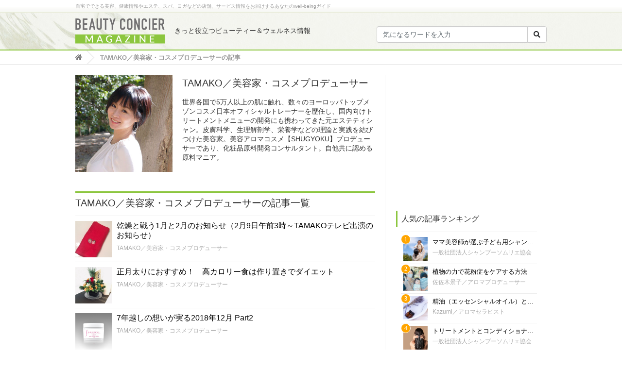

--- FILE ---
content_type: text/html; charset=UTF-8
request_url: https://www.beauty-concier.com/author/tamako/page/6/
body_size: 20132
content:
<!DOCTYPE html>
<html>
        <head prefix="og: http://ogp.me/ns# fb: http://ogp.me/ns/fb# website: http://ogp.me/ns/website#">
        <meta charset="utf-8">
    <meta name="viewport" content="width=device-width, initial-scale=1, shrink-to-fit=no">
    
    
    <!-- Google Tag Manager -->
    <script>(function(w,d,s,l,i){w[l]=w[l]||[];w[l].push({'gtm.start':
    new Date().getTime(),event:'gtm.js'});var f=d.getElementsByTagName(s)[0],
    j=d.createElement(s),dl=l!='dataLayer'?'&l='+l:'';j.async=true;j.src=
    'https://www.googletagmanager.com/gtm.js?id='+i+dl;f.parentNode.insertBefore(j,f);
    })(window,document,'script','dataLayer','GTM-WG56CP');</script>
    <!-- End Google Tag Manager -->
    
    <link rel="stylesheet" href="https://www.beauty-concier.com/wp-content/themes/beauty-concier/css/bootstrap.4.0.0-alpha.6.min.css">
    <script
    src="https://code.jquery.com/jquery-3.2.1.min.js"
    integrity="sha256-hwg4gsxgFZhOsEEamdOYGBf13FyQuiTwlAQgxVSNgt4="
    crossorigin="anonymous"></script>
    <script src="https://cdnjs.cloudflare.com/ajax/libs/tether/1.4.0/js/tether.min.js" integrity="sha384-DztdAPBWPRXSA/3eYEEUWrWCy7G5KFbe8fFjk5JAIxUYHKkDx6Qin1DkWx51bBrb" crossorigin="anonymous"></script>
    <script src="https://www.beauty-concier.com/wp-content/themes/beauty-concier/js/bootstrap.4.0.0-alpha.6.min.js"></script>
    <link rel="stylesheet" href="https://www.beauty-concier.com/wp-content/themes/beauty-concier/css/fontawesome-all.css">
    <link rel="stylesheet" href="https://www.beauty-concier.com/wp-content/themes/beauty-concier/style.css">
    <script src="https://www.beauty-concier.com/guide/s/scripts/slidebars.min.js"></script>
    <link href="https://www.beauty-concier.com/guide/s/css/slidebars.min.css" rel="stylesheet" type="text/css">
    <link rel="icon" href="https://www.beauty-concier.com/guide/favicon.ico">
    <meta property='og:locale' content='ja_JP'>
    <meta property='fb:app_id' content='123978028328061'>
    <meta property='og:site_name' content='より良い毎日を過ごすためのビューティ＆ウェルネスマガジン'>
    <meta property="og:title" content="より良い毎日を過ごすためのビューティ＆ウェルネスマガジン">
<meta property="og:description" content="プロのノウハウ、セルフケアで毎日を健康的に、美しく。専門家によるコスメやセルフケアの情報から、アロマやフィットネスなどライフスタイル情報、実際の体験情報まで、より良い毎日を過ごすためのwellbeing情報をお届けします。">
<meta property="og:url" content="https://www.beauty-concier.com">
<meta property="og:type" content="website">
<meta property="og:image" content="https://www.beauty-concier.com/wp-content/themes/beauty-concier/images/og-default.jpg">
    <meta name="twitter:card" content="summary_large_image">
    <meta name="twitter:site" content="@BeautyConcier">
    	<style>img:is([sizes="auto" i], [sizes^="auto," i]) { contain-intrinsic-size: 3000px 1500px }</style>
	
		<!-- All in One SEO 4.9.2 - aioseo.com -->
		<title>TAMAKO／美容家・コスメプロデューサー | より良い毎日を過ごすためのビューティ＆ウェルネスマガジン - Part 6</title>
	<meta name="description" content="世界各国で5万人以上の肌に触れ、数々のヨーロッパトップメゾンコスメ日本オフィシャルトレーナーを歴任し、国内向けトリートメントメニューの開発にも携わってきた元エステティシャン。皮膚科学、生理解剖学、栄養学などの理論と実践を結びつけた美容家。美容アロマコスメ【SHUGYOKU】プロデューサーであり、化粧品原料開発コンサルタント。自他共に認める原料マニア。 - Part 6" />
	<meta name="robots" content="noindex, nofollow, max-image-preview:large" />
	<meta name="keywords" content="インナービューティー,オイル,クレンジング,乾燥肌,保湿,入浴,美容,エイジングケア,アンチエイジング,オーガニック,ナチュラルコスメ,クレンジング,スキンケア,オーガニック,ナチュラルコスメ,クレンジング,スキンケア,美肌,くすみ,インナービューティー,エイジングケア,アンチエイジング,スキンケア,乾燥肌,保湿,抗酸化作用,美肌,肌荒れ,肌トラブル,デトックス,リラックス,セルフケア,冷え性,季節,温活,美肌" />
	<link rel="canonical" href="https://www.beauty-concier.com/author/tamako/page/6/" />
	<link rel="prev" href="https://www.beauty-concier.com/author/tamako/page/5/" />
	<link rel="next" href="https://www.beauty-concier.com/author/tamako/page/7/" />
	<meta name="generator" content="All in One SEO (AIOSEO) 4.9.2" />
		<script type="application/ld+json" class="aioseo-schema">
			{"@context":"https:\/\/schema.org","@graph":[{"@type":"BreadcrumbList","@id":"https:\/\/www.beauty-concier.com\/author\/tamako\/page\/6\/#breadcrumblist","itemListElement":[{"@type":"ListItem","@id":"https:\/\/www.beauty-concier.com#listItem","position":1,"name":"\u30db\u30fc\u30e0","item":"https:\/\/www.beauty-concier.com","nextItem":{"@type":"ListItem","@id":"https:\/\/www.beauty-concier.com\/author\/tamako\/#listItem","name":"TAMAKO\uff0f\u7f8e\u5bb9\u5bb6\u30fb\u30b3\u30b9\u30e1\u30d7\u30ed\u30c7\u30e5\u30fc\u30b5\u30fc"}},{"@type":"ListItem","@id":"https:\/\/www.beauty-concier.com\/author\/tamako\/#listItem","position":2,"name":"TAMAKO\uff0f\u7f8e\u5bb9\u5bb6\u30fb\u30b3\u30b9\u30e1\u30d7\u30ed\u30c7\u30e5\u30fc\u30b5\u30fc","item":"https:\/\/www.beauty-concier.com\/author\/tamako\/","nextItem":{"@type":"ListItem","@id":"https:\/\/www.beauty-concier.com\/author\/tamako\/page\/6#listItem","name":"\u30da\u30fc\u30b8 6"},"previousItem":{"@type":"ListItem","@id":"https:\/\/www.beauty-concier.com#listItem","name":"\u30db\u30fc\u30e0"}},{"@type":"ListItem","@id":"https:\/\/www.beauty-concier.com\/author\/tamako\/page\/6#listItem","position":3,"name":"\u30da\u30fc\u30b8 6","previousItem":{"@type":"ListItem","@id":"https:\/\/www.beauty-concier.com\/author\/tamako\/#listItem","name":"TAMAKO\uff0f\u7f8e\u5bb9\u5bb6\u30fb\u30b3\u30b9\u30e1\u30d7\u30ed\u30c7\u30e5\u30fc\u30b5\u30fc"}}]},{"@type":"Organization","@id":"https:\/\/www.beauty-concier.com\/#organization","name":"wawom,Inc","description":"\u30d7\u30ed\u306e\u30ce\u30a6\u30cf\u30a6\u3001\u30bb\u30eb\u30d5\u30b1\u30a2\u3067\u6bce\u65e5\u3092\u5065\u5eb7\u7684\u306b\u3001\u7f8e\u3057\u304f\u3002\u5c02\u9580\u5bb6\u306b\u3088\u308b\u30b3\u30b9\u30e1\u3084\u30bb\u30eb\u30d5\u30b1\u30a2\u306e\u60c5\u5831\u304b\u3089\u3001\u30a2\u30ed\u30de\u3084\u30d5\u30a3\u30c3\u30c8\u30cd\u30b9\u306a\u3069\u30e9\u30a4\u30d5\u30b9\u30bf\u30a4\u30eb\u60c5\u5831\u3001\u5b9f\u969b\u306e\u4f53\u9a13\u60c5\u5831\u307e\u3067\u3001\u3088\u308a\u826f\u3044\u6bce\u65e5\u3092\u904e\u3054\u3059\u305f\u3081\u306ewellbeing\u60c5\u5831\u3092\u304a\u5c4a\u3051\u3057\u307e\u3059\u3002","url":"https:\/\/www.beauty-concier.com\/","logo":{"@type":"ImageObject","url":"https:\/\/www.beauty-concier.com\/wp-content\/uploads\/2021\/01\/logo.png","@id":"https:\/\/www.beauty-concier.com\/author\/tamako\/page\/6\/#organizationLogo","width":184,"height":52,"caption":"beauty\uff06wellness"},"image":{"@id":"https:\/\/www.beauty-concier.com\/author\/tamako\/page\/6\/#organizationLogo"},"sameAs":["https:\/\/www.instagram.com\/beautyconcier\/"]},{"@type":"Person","@id":"https:\/\/www.beauty-concier.com\/author\/tamako\/#author","url":"https:\/\/www.beauty-concier.com\/author\/tamako\/","name":"TAMAKO\uff0f\u7f8e\u5bb9\u5bb6\u30fb\u30b3\u30b9\u30e1\u30d7\u30ed\u30c7\u30e5\u30fc\u30b5\u30fc","image":{"@type":"ImageObject","@id":"https:\/\/www.beauty-concier.com\/author\/tamako\/page\/6\/#authorImage","url":"https:\/\/secure.gravatar.com\/avatar\/0a5b4fb2da9d70ba04483934ee3d1bb14ca434c958eb1cfc8f56fd554b22760d?s=96&d=mm&r=g","width":96,"height":96,"caption":"TAMAKO\uff0f\u7f8e\u5bb9\u5bb6\u30fb\u30b3\u30b9\u30e1\u30d7\u30ed\u30c7\u30e5\u30fc\u30b5\u30fc"},"mainEntityOfPage":{"@id":"https:\/\/www.beauty-concier.com\/author\/tamako\/page\/6\/#profilepage"}},{"@type":"ProfilePage","@id":"https:\/\/www.beauty-concier.com\/author\/tamako\/page\/6\/#profilepage","url":"https:\/\/www.beauty-concier.com\/author\/tamako\/page\/6\/","name":"TAMAKO\uff0f\u7f8e\u5bb9\u5bb6\u30fb\u30b3\u30b9\u30e1\u30d7\u30ed\u30c7\u30e5\u30fc\u30b5\u30fc | \u3088\u308a\u826f\u3044\u6bce\u65e5\u3092\u904e\u3054\u3059\u305f\u3081\u306e\u30d3\u30e5\u30fc\u30c6\u30a3\uff06\u30a6\u30a7\u30eb\u30cd\u30b9\u30de\u30ac\u30b8\u30f3 - Part 6","description":"\u4e16\u754c\u5404\u56fd\u30675\u4e07\u4eba\u4ee5\u4e0a\u306e\u808c\u306b\u89e6\u308c\u3001\u6570\u3005\u306e\u30e8\u30fc\u30ed\u30c3\u30d1\u30c8\u30c3\u30d7\u30e1\u30be\u30f3\u30b3\u30b9\u30e1\u65e5\u672c\u30aa\u30d5\u30a3\u30b7\u30e3\u30eb\u30c8\u30ec\u30fc\u30ca\u30fc\u3092\u6b74\u4efb\u3057\u3001\u56fd\u5185\u5411\u3051\u30c8\u30ea\u30fc\u30c8\u30e1\u30f3\u30c8\u30e1\u30cb\u30e5\u30fc\u306e\u958b\u767a\u306b\u3082\u643a\u308f\u3063\u3066\u304d\u305f\u5143\u30a8\u30b9\u30c6\u30c6\u30a3\u30b7\u30e3\u30f3\u3002\u76ae\u819a\u79d1\u5b66\u3001\u751f\u7406\u89e3\u5256\u5b66\u3001\u6804\u990a\u5b66\u306a\u3069\u306e\u7406\u8ad6\u3068\u5b9f\u8df5\u3092\u7d50\u3073\u3064\u3051\u305f\u7f8e\u5bb9\u5bb6\u3002\u7f8e\u5bb9\u30a2\u30ed\u30de\u30b3\u30b9\u30e1\u3010SHUGYOKU\u3011\u30d7\u30ed\u30c7\u30e5\u30fc\u30b5\u30fc\u3067\u3042\u308a\u3001\u5316\u7ca7\u54c1\u539f\u6599\u958b\u767a\u30b3\u30f3\u30b5\u30eb\u30bf\u30f3\u30c8\u3002\u81ea\u4ed6\u5171\u306b\u8a8d\u3081\u308b\u539f\u6599\u30de\u30cb\u30a2\u3002 - Part 6","inLanguage":"ja","isPartOf":{"@id":"https:\/\/www.beauty-concier.com\/#website"},"breadcrumb":{"@id":"https:\/\/www.beauty-concier.com\/author\/tamako\/page\/6\/#breadcrumblist"},"dateCreated":"2017-08-11T15:47:02+09:00","mainEntity":{"@id":"https:\/\/www.beauty-concier.com\/author\/tamako\/#author"}},{"@type":"WebSite","@id":"https:\/\/www.beauty-concier.com\/#website","url":"https:\/\/www.beauty-concier.com\/","name":"\u3088\u308a\u826f\u3044\u6bce\u65e5\u3092\u904e\u3054\u3059\u305f\u3081\u306e\u30d3\u30e5\u30fc\u30c6\u30a3\uff06\u30a6\u30a7\u30eb\u30cd\u30b9\u30de\u30ac\u30b8\u30f3","description":"\u30d7\u30ed\u306e\u30ce\u30a6\u30cf\u30a6\u3001\u30bb\u30eb\u30d5\u30b1\u30a2\u3067\u6bce\u65e5\u3092\u5065\u5eb7\u7684\u306b\u3001\u7f8e\u3057\u304f\u3002\u5c02\u9580\u5bb6\u306b\u3088\u308b\u30b3\u30b9\u30e1\u3084\u30bb\u30eb\u30d5\u30b1\u30a2\u306e\u60c5\u5831\u304b\u3089\u3001\u30a2\u30ed\u30de\u3084\u30d5\u30a3\u30c3\u30c8\u30cd\u30b9\u306a\u3069\u30e9\u30a4\u30d5\u30b9\u30bf\u30a4\u30eb\u60c5\u5831\u3001\u5b9f\u969b\u306e\u4f53\u9a13\u60c5\u5831\u307e\u3067\u3001\u3088\u308a\u826f\u3044\u6bce\u65e5\u3092\u904e\u3054\u3059\u305f\u3081\u306ewellbeing\u60c5\u5831\u3092\u304a\u5c4a\u3051\u3057\u307e\u3059\u3002","inLanguage":"ja","publisher":{"@id":"https:\/\/www.beauty-concier.com\/#organization"}}]}
		</script>
		<!-- All in One SEO -->

		<!-- This site uses the Google Analytics by MonsterInsights plugin v9.9.0 - Using Analytics tracking - https://www.monsterinsights.com/ -->
		<!-- Note: MonsterInsights is not currently configured on this site. The site owner needs to authenticate with Google Analytics in the MonsterInsights settings panel. -->
					<!-- No tracking code set -->
				<!-- / Google Analytics by MonsterInsights -->
		<link rel='stylesheet' id='wp-block-library-css' href='https://www.beauty-concier.com/wp-includes/css/dist/block-library/style.min.css' type='text/css' media='all' />
<style id='classic-theme-styles-inline-css' type='text/css'>
/*! This file is auto-generated */
.wp-block-button__link{color:#fff;background-color:#32373c;border-radius:9999px;box-shadow:none;text-decoration:none;padding:calc(.667em + 2px) calc(1.333em + 2px);font-size:1.125em}.wp-block-file__button{background:#32373c;color:#fff;text-decoration:none}
</style>
<style id='rinkerg-gutenberg-rinker-style-inline-css' type='text/css'>
.wp-block-create-block-block{background-color:#21759b;color:#fff;padding:2px}

</style>
<link rel='stylesheet' id='aioseo/css/src/vue/standalone/blocks/table-of-contents/global.scss-css' href='https://www.beauty-concier.com/wp-content/plugins/all-in-one-seo-pack/dist/Lite/assets/css/table-of-contents/global.e90f6d47.css' type='text/css' media='all' />
<style id='global-styles-inline-css' type='text/css'>
:root{--wp--preset--aspect-ratio--square: 1;--wp--preset--aspect-ratio--4-3: 4/3;--wp--preset--aspect-ratio--3-4: 3/4;--wp--preset--aspect-ratio--3-2: 3/2;--wp--preset--aspect-ratio--2-3: 2/3;--wp--preset--aspect-ratio--16-9: 16/9;--wp--preset--aspect-ratio--9-16: 9/16;--wp--preset--color--black: #000000;--wp--preset--color--cyan-bluish-gray: #abb8c3;--wp--preset--color--white: #ffffff;--wp--preset--color--pale-pink: #f78da7;--wp--preset--color--vivid-red: #cf2e2e;--wp--preset--color--luminous-vivid-orange: #ff6900;--wp--preset--color--luminous-vivid-amber: #fcb900;--wp--preset--color--light-green-cyan: #7bdcb5;--wp--preset--color--vivid-green-cyan: #00d084;--wp--preset--color--pale-cyan-blue: #8ed1fc;--wp--preset--color--vivid-cyan-blue: #0693e3;--wp--preset--color--vivid-purple: #9b51e0;--wp--preset--gradient--vivid-cyan-blue-to-vivid-purple: linear-gradient(135deg,rgba(6,147,227,1) 0%,rgb(155,81,224) 100%);--wp--preset--gradient--light-green-cyan-to-vivid-green-cyan: linear-gradient(135deg,rgb(122,220,180) 0%,rgb(0,208,130) 100%);--wp--preset--gradient--luminous-vivid-amber-to-luminous-vivid-orange: linear-gradient(135deg,rgba(252,185,0,1) 0%,rgba(255,105,0,1) 100%);--wp--preset--gradient--luminous-vivid-orange-to-vivid-red: linear-gradient(135deg,rgba(255,105,0,1) 0%,rgb(207,46,46) 100%);--wp--preset--gradient--very-light-gray-to-cyan-bluish-gray: linear-gradient(135deg,rgb(238,238,238) 0%,rgb(169,184,195) 100%);--wp--preset--gradient--cool-to-warm-spectrum: linear-gradient(135deg,rgb(74,234,220) 0%,rgb(151,120,209) 20%,rgb(207,42,186) 40%,rgb(238,44,130) 60%,rgb(251,105,98) 80%,rgb(254,248,76) 100%);--wp--preset--gradient--blush-light-purple: linear-gradient(135deg,rgb(255,206,236) 0%,rgb(152,150,240) 100%);--wp--preset--gradient--blush-bordeaux: linear-gradient(135deg,rgb(254,205,165) 0%,rgb(254,45,45) 50%,rgb(107,0,62) 100%);--wp--preset--gradient--luminous-dusk: linear-gradient(135deg,rgb(255,203,112) 0%,rgb(199,81,192) 50%,rgb(65,88,208) 100%);--wp--preset--gradient--pale-ocean: linear-gradient(135deg,rgb(255,245,203) 0%,rgb(182,227,212) 50%,rgb(51,167,181) 100%);--wp--preset--gradient--electric-grass: linear-gradient(135deg,rgb(202,248,128) 0%,rgb(113,206,126) 100%);--wp--preset--gradient--midnight: linear-gradient(135deg,rgb(2,3,129) 0%,rgb(40,116,252) 100%);--wp--preset--font-size--small: 13px;--wp--preset--font-size--medium: 20px;--wp--preset--font-size--large: 36px;--wp--preset--font-size--x-large: 42px;--wp--preset--spacing--20: 0.44rem;--wp--preset--spacing--30: 0.67rem;--wp--preset--spacing--40: 1rem;--wp--preset--spacing--50: 1.5rem;--wp--preset--spacing--60: 2.25rem;--wp--preset--spacing--70: 3.38rem;--wp--preset--spacing--80: 5.06rem;--wp--preset--shadow--natural: 6px 6px 9px rgba(0, 0, 0, 0.2);--wp--preset--shadow--deep: 12px 12px 50px rgba(0, 0, 0, 0.4);--wp--preset--shadow--sharp: 6px 6px 0px rgba(0, 0, 0, 0.2);--wp--preset--shadow--outlined: 6px 6px 0px -3px rgba(255, 255, 255, 1), 6px 6px rgba(0, 0, 0, 1);--wp--preset--shadow--crisp: 6px 6px 0px rgba(0, 0, 0, 1);}:where(.is-layout-flex){gap: 0.5em;}:where(.is-layout-grid){gap: 0.5em;}body .is-layout-flex{display: flex;}.is-layout-flex{flex-wrap: wrap;align-items: center;}.is-layout-flex > :is(*, div){margin: 0;}body .is-layout-grid{display: grid;}.is-layout-grid > :is(*, div){margin: 0;}:where(.wp-block-columns.is-layout-flex){gap: 2em;}:where(.wp-block-columns.is-layout-grid){gap: 2em;}:where(.wp-block-post-template.is-layout-flex){gap: 1.25em;}:where(.wp-block-post-template.is-layout-grid){gap: 1.25em;}.has-black-color{color: var(--wp--preset--color--black) !important;}.has-cyan-bluish-gray-color{color: var(--wp--preset--color--cyan-bluish-gray) !important;}.has-white-color{color: var(--wp--preset--color--white) !important;}.has-pale-pink-color{color: var(--wp--preset--color--pale-pink) !important;}.has-vivid-red-color{color: var(--wp--preset--color--vivid-red) !important;}.has-luminous-vivid-orange-color{color: var(--wp--preset--color--luminous-vivid-orange) !important;}.has-luminous-vivid-amber-color{color: var(--wp--preset--color--luminous-vivid-amber) !important;}.has-light-green-cyan-color{color: var(--wp--preset--color--light-green-cyan) !important;}.has-vivid-green-cyan-color{color: var(--wp--preset--color--vivid-green-cyan) !important;}.has-pale-cyan-blue-color{color: var(--wp--preset--color--pale-cyan-blue) !important;}.has-vivid-cyan-blue-color{color: var(--wp--preset--color--vivid-cyan-blue) !important;}.has-vivid-purple-color{color: var(--wp--preset--color--vivid-purple) !important;}.has-black-background-color{background-color: var(--wp--preset--color--black) !important;}.has-cyan-bluish-gray-background-color{background-color: var(--wp--preset--color--cyan-bluish-gray) !important;}.has-white-background-color{background-color: var(--wp--preset--color--white) !important;}.has-pale-pink-background-color{background-color: var(--wp--preset--color--pale-pink) !important;}.has-vivid-red-background-color{background-color: var(--wp--preset--color--vivid-red) !important;}.has-luminous-vivid-orange-background-color{background-color: var(--wp--preset--color--luminous-vivid-orange) !important;}.has-luminous-vivid-amber-background-color{background-color: var(--wp--preset--color--luminous-vivid-amber) !important;}.has-light-green-cyan-background-color{background-color: var(--wp--preset--color--light-green-cyan) !important;}.has-vivid-green-cyan-background-color{background-color: var(--wp--preset--color--vivid-green-cyan) !important;}.has-pale-cyan-blue-background-color{background-color: var(--wp--preset--color--pale-cyan-blue) !important;}.has-vivid-cyan-blue-background-color{background-color: var(--wp--preset--color--vivid-cyan-blue) !important;}.has-vivid-purple-background-color{background-color: var(--wp--preset--color--vivid-purple) !important;}.has-black-border-color{border-color: var(--wp--preset--color--black) !important;}.has-cyan-bluish-gray-border-color{border-color: var(--wp--preset--color--cyan-bluish-gray) !important;}.has-white-border-color{border-color: var(--wp--preset--color--white) !important;}.has-pale-pink-border-color{border-color: var(--wp--preset--color--pale-pink) !important;}.has-vivid-red-border-color{border-color: var(--wp--preset--color--vivid-red) !important;}.has-luminous-vivid-orange-border-color{border-color: var(--wp--preset--color--luminous-vivid-orange) !important;}.has-luminous-vivid-amber-border-color{border-color: var(--wp--preset--color--luminous-vivid-amber) !important;}.has-light-green-cyan-border-color{border-color: var(--wp--preset--color--light-green-cyan) !important;}.has-vivid-green-cyan-border-color{border-color: var(--wp--preset--color--vivid-green-cyan) !important;}.has-pale-cyan-blue-border-color{border-color: var(--wp--preset--color--pale-cyan-blue) !important;}.has-vivid-cyan-blue-border-color{border-color: var(--wp--preset--color--vivid-cyan-blue) !important;}.has-vivid-purple-border-color{border-color: var(--wp--preset--color--vivid-purple) !important;}.has-vivid-cyan-blue-to-vivid-purple-gradient-background{background: var(--wp--preset--gradient--vivid-cyan-blue-to-vivid-purple) !important;}.has-light-green-cyan-to-vivid-green-cyan-gradient-background{background: var(--wp--preset--gradient--light-green-cyan-to-vivid-green-cyan) !important;}.has-luminous-vivid-amber-to-luminous-vivid-orange-gradient-background{background: var(--wp--preset--gradient--luminous-vivid-amber-to-luminous-vivid-orange) !important;}.has-luminous-vivid-orange-to-vivid-red-gradient-background{background: var(--wp--preset--gradient--luminous-vivid-orange-to-vivid-red) !important;}.has-very-light-gray-to-cyan-bluish-gray-gradient-background{background: var(--wp--preset--gradient--very-light-gray-to-cyan-bluish-gray) !important;}.has-cool-to-warm-spectrum-gradient-background{background: var(--wp--preset--gradient--cool-to-warm-spectrum) !important;}.has-blush-light-purple-gradient-background{background: var(--wp--preset--gradient--blush-light-purple) !important;}.has-blush-bordeaux-gradient-background{background: var(--wp--preset--gradient--blush-bordeaux) !important;}.has-luminous-dusk-gradient-background{background: var(--wp--preset--gradient--luminous-dusk) !important;}.has-pale-ocean-gradient-background{background: var(--wp--preset--gradient--pale-ocean) !important;}.has-electric-grass-gradient-background{background: var(--wp--preset--gradient--electric-grass) !important;}.has-midnight-gradient-background{background: var(--wp--preset--gradient--midnight) !important;}.has-small-font-size{font-size: var(--wp--preset--font-size--small) !important;}.has-medium-font-size{font-size: var(--wp--preset--font-size--medium) !important;}.has-large-font-size{font-size: var(--wp--preset--font-size--large) !important;}.has-x-large-font-size{font-size: var(--wp--preset--font-size--x-large) !important;}
:where(.wp-block-post-template.is-layout-flex){gap: 1.25em;}:where(.wp-block-post-template.is-layout-grid){gap: 1.25em;}
:where(.wp-block-columns.is-layout-flex){gap: 2em;}:where(.wp-block-columns.is-layout-grid){gap: 2em;}
:root :where(.wp-block-pullquote){font-size: 1.5em;line-height: 1.6;}
</style>
<link rel='stylesheet' id='contact-form-7-css' href='https://www.beauty-concier.com/wp-content/plugins/contact-form-7/includes/css/styles.css' type='text/css' media='all' />
<link rel='stylesheet' id='yyi_rinker_stylesheet-css' href='https://www.beauty-concier.com/wp-content/plugins/yyi-rinker/css/style.css?v=1.11.1' type='text/css' media='all' />
<link rel="https://api.w.org/" href="https://www.beauty-concier.com/wp-json/" /><link rel="alternate" title="JSON" type="application/json" href="https://www.beauty-concier.com/wp-json/wp/v2/users/9" />                <script>
                    var ajaxUrl = 'https://www.beauty-concier.com/wp-admin/admin-ajax.php';
                </script>
        <script type="text/javascript" language="javascript">
    var vc_pid = "886968662";
</script><script type="text/javascript" src="//aml.valuecommerce.com/vcdal.js" async></script><style>
.yyi-rinker-images {
    display: flex;
    justify-content: center;
    align-items: center;
    position: relative;

}
div.yyi-rinker-image img.yyi-rinker-main-img.hidden {
    display: none;
}

.yyi-rinker-images-arrow {
    cursor: pointer;
    position: absolute;
    top: 50%;
    display: block;
    margin-top: -11px;
    opacity: 0.6;
    width: 22px;
}

.yyi-rinker-images-arrow-left{
    left: -10px;
}
.yyi-rinker-images-arrow-right{
    right: -10px;
}

.yyi-rinker-images-arrow-left.hidden {
    display: none;
}

.yyi-rinker-images-arrow-right.hidden {
    display: none;
}
div.yyi-rinker-contents.yyi-rinker-design-tate  div.yyi-rinker-box{
    flex-direction: column;
}

div.yyi-rinker-contents.yyi-rinker-design-slim div.yyi-rinker-box .yyi-rinker-links {
    flex-direction: column;
}

div.yyi-rinker-contents.yyi-rinker-design-slim div.yyi-rinker-info {
    width: 100%;
}

div.yyi-rinker-contents.yyi-rinker-design-slim .yyi-rinker-title {
    text-align: center;
}

div.yyi-rinker-contents.yyi-rinker-design-slim .yyi-rinker-links {
    text-align: center;
}
div.yyi-rinker-contents.yyi-rinker-design-slim .yyi-rinker-image {
    margin: auto;
}

div.yyi-rinker-contents.yyi-rinker-design-slim div.yyi-rinker-info ul.yyi-rinker-links li {
	align-self: stretch;
}
div.yyi-rinker-contents.yyi-rinker-design-slim div.yyi-rinker-box div.yyi-rinker-info {
	padding: 0;
}
div.yyi-rinker-contents.yyi-rinker-design-slim div.yyi-rinker-box {
	flex-direction: column;
	padding: 14px 5px 0;
}

.yyi-rinker-design-slim div.yyi-rinker-box div.yyi-rinker-info {
	text-align: center;
}

.yyi-rinker-design-slim div.price-box span.price {
	display: block;
}

div.yyi-rinker-contents.yyi-rinker-design-slim div.yyi-rinker-info div.yyi-rinker-title a{
	font-size:16px;
}

div.yyi-rinker-contents.yyi-rinker-design-slim ul.yyi-rinker-links li.amazonkindlelink:before,  div.yyi-rinker-contents.yyi-rinker-design-slim ul.yyi-rinker-links li.amazonlink:before,  div.yyi-rinker-contents.yyi-rinker-design-slim ul.yyi-rinker-links li.rakutenlink:before, div.yyi-rinker-contents.yyi-rinker-design-slim ul.yyi-rinker-links li.yahoolink:before, div.yyi-rinker-contents.yyi-rinker-design-slim ul.yyi-rinker-links li.mercarilink:before {
	font-size:12px;
}

div.yyi-rinker-contents.yyi-rinker-design-slim ul.yyi-rinker-links li a {
	font-size: 13px;
}
.entry-content ul.yyi-rinker-links li {
	padding: 0;
}

div.yyi-rinker-contents .yyi-rinker-attention.attention_desing_right_ribbon {
    width: 89px;
    height: 91px;
    position: absolute;
    top: -1px;
    right: -1px;
    left: auto;
    overflow: hidden;
}

div.yyi-rinker-contents .yyi-rinker-attention.attention_desing_right_ribbon span {
    display: inline-block;
    width: 146px;
    position: absolute;
    padding: 4px 0;
    left: -13px;
    top: 12px;
    text-align: center;
    font-size: 12px;
    line-height: 24px;
    -webkit-transform: rotate(45deg);
    transform: rotate(45deg);
    box-shadow: 0 1px 3px rgba(0, 0, 0, 0.2);
}

div.yyi-rinker-contents .yyi-rinker-attention.attention_desing_right_ribbon {
    background: none;
}
.yyi-rinker-attention.attention_desing_right_ribbon .yyi-rinker-attention-after,
.yyi-rinker-attention.attention_desing_right_ribbon .yyi-rinker-attention-before{
display:none;
}
div.yyi-rinker-use-right_ribbon div.yyi-rinker-title {
    margin-right: 2rem;
}

				</style><!-- for tag post_tag, website powered with xili-tidy-tags v.1.12.06, a WP plugin by dev.xiligroup.com -->
<link rel="icon" href="https://www.beauty-concier.com/wp-content/uploads/2018/07/cropped-logo_512x512-32x32.jpg" sizes="32x32" />
<link rel="icon" href="https://www.beauty-concier.com/wp-content/uploads/2018/07/cropped-logo_512x512-192x192.jpg" sizes="192x192" />
<link rel="apple-touch-icon" href="https://www.beauty-concier.com/wp-content/uploads/2018/07/cropped-logo_512x512-180x180.jpg" />
<meta name="msapplication-TileImage" content="https://www.beauty-concier.com/wp-content/uploads/2018/07/cropped-logo_512x512-270x270.jpg" />
<link rel="alternate" type="application/rss+xml" title="RSS" href="https://www.beauty-concier.com/rsslatest.xml" />    <script data-ad-client="ca-pub-9613901810277927" async src="https://pagead2.googlesyndication.com/pagead/js/adsbygoogle.js"></script>
  </head>
  <body>
    <!-- Google Tag Manager (noscript) -->
    <noscript><iframe src="https://www.googletagmanager.com/ns.html?id=GTM-WG56CP"
    height="0" width="0" style="display:none;visibility:hidden"></iframe></noscript>
    <!-- End Google Tag Manager (noscript) -->
    
    <script>
      (function(i,s,o,g,r,a,m){i['GoogleAnalyticsObject']=r;i[r]=i[r]||function(){
      (i[r].q=i[r].q||[]).push(arguments)},i[r].l=1*new Date();a=s.createElement(o),
      m=s.getElementsByTagName(o)[0];a.async=1;a.src=g;m.parentNode.insertBefore(a,m)
      })(window,document,'script','//www.google-analytics.com/analytics.js','ga');

      ga('create', 'UA-47704237-1', 'auto');
      ga('send', 'pageview');

    </script>
    
<!-- Global site tag (gtag.js) - Google Analytics -->
<script async src="https://www.googletagmanager.com/gtag/js?id=UA-XXXXXXXXX-X"></script>
<script>
  window.dataLayer = window.dataLayer || [];
  function gtag(){dataLayer.push(arguments);}
  gtag('js', new Date());

  gtag('config', 'UA-47704237-1');
  gtag('config', 'G-NHQBZZ6MET');
</script>

    <div id="fb-root"></div>
    <script>(function(d, s, id) {
      var js, fjs = d.getElementsByTagName(s)[0];
      if (d.getElementById(id)) return;
      js = d.createElement(s); js.id = id;
      js.src = "//connect.facebook.net/ja_JP/sdk.js#xfbml=1&version=v2.10&appId=1443674115914832";
      fjs.parentNode.insertBefore(js, fjs);
    }(document, 'script', 'facebook-jssdk'));</script>

    <header class="header sb-slide">

      <div class="sp-header hidden-md-up">
        <div class="header-logo">
          <a href="https://www.beauty-concier.com/">
            <img src="https://www.beauty-concier.com/wp-content/themes/beauty-concier/images/logo.png" alt="beauty concier">
          </a>
        </div>

        <p class="header-subtitle">ビューティー＆ウェルネス情報</p>

        <div class="header-menu-trigger-box js-header-menu-trigger sb-toggle sb-toggle-right">
          <a class="header-menu-trigger">
            <span></span>
            <span></span>
            <span></span>
          </a>
        </div>

        <a href="#" class="header-search-icon" data-toggle="modal" data-target="#searchDialog">
          <span class="fa fa-search fa-lg"></span>
        </a>
      </div>

      <div class="pc-header hidden-sm-down">
        <div class="pc-header-01">
          <div class="container clearfix">
            <h1 class="pc-header-01-h1">自宅でできる美容、健康情報やエステ、スパ、ヨガなどの店舗、サービス情報をお届けするあなたのwell‐beingガイド
            </h1>
          </div>
        </div>
        <nav class="pc-header-02">
          <div class="container">
            <div class="pc-header-02-row clearfix">
              <a class="pc-header-02-logo" href="https://www.beauty-concier.com/" title="BEAUTY CONCIER"><img src="https://www.beauty-concier.com/wp-content/themes/beauty-concier/images/logo.png" alt="BEAUTY CONCIER 癒しの時間、キレイの時間を探す検索サイト"></a>
              <p class="pc-header-02-subtitle">きっと役立つビューティー＆ウェルネス情報</p>
              <nav class="pc-header-02-service-menu">
        <form role="search" method="get" id="searchform" class="searchform" action="https://www.beauty-concier.com/">
          <div class="input-group hidden-sm-down">
          <input type="text" class="form-control" placeholder="気になるワードを入力" value="" name="s" id="s">
          <span class="input-group-btn">
            <button type="submit" id="searchsubmit" class="btn btn-secondary"><span class="fa fa-search"></span></button>
          </span>
          </div>
          </form>
              </nav>
  	        </div>
          </div>
        </nav>
      </div>

              <div class="breadcrumbs hidden-sm-down" typeof="BreadcrumbList" vocab="https://schema.org/">
          <div class="container">
            <span property="itemListElement" typeof="ListItem"><a property="item" typeof="WebPage" title="トップへ移動" href="https://www.beauty-concier.com/" class="home"><span property="name"><i class="fas fa-home"></i></span></a><meta property="position" content="1"></span>
            <!-- Breadcrumb NavXT 7.4.1 -->
<span property="itemListElement" typeof="ListItem"><span property="name">TAMAKO／美容家・コスメプロデューサーの記事</span><meta property="position" content="1"></span>          </div>
        </div>
      
    </header>

    <div class="modal fade" id="searchDialog" tabindex="-1" role="dialog" aria-labelledby="myModalLabel" aria-hidden="true">
      <div class="modal-dialog" role="document">
        <div class="modal-content">
          <div class="modal-header">
            <h4 class="modal-title" id="myModalLabel">検索</h4>
            <button type="button" class="close" data-dismiss="modal" aria-hidden="true">
              <span  aria-hidden="true">×</span>
            </button>
          </div>
          <div class="modal-body">
            <form role="search" method="get" id="searchform" class="searchform" action="https://www.beauty-concier.com/">
  <div class="input-group">
    <input type="text" class="form-control" placeholder="気になるワードを入力" value="" name="s" id="s">
    <span class="input-group-btn">
      <button type="submit" id="searchsubmit" class="btn btn-secondary"><span class="fa fa-search"></span></button>
    </span>
  </div>
</form>
            <hr>
                      <section class="common-section-box common-sidebar-box index-tags-box">
            <h2 class="sp-index-h2 hidden-md-up">人気のキーワード</h2>
            <h2 class="pc-index-h2 hidden-sm-down">人気のキーワード</h2>
            <div class="common-sidebar-body">
              <ul class="list-unstyled tag-lists">
                	<li class="cat-item cat-item-94"><a href="https://www.beauty-concier.com/tag/selfcare/">セルフケア</a> (328)
</li>
	<li class="cat-item cat-item-59"><a href="https://www.beauty-concier.com/tag/aromatherapy/">アロマテラピー・アロマセラピー</a> (221)
</li>
	<li class="cat-item cat-item-84"><a href="https://www.beauty-concier.com/tag/recipe/">レシピ・料理法</a> (217)
</li>
	<li class="cat-item cat-item-160"><a href="https://www.beauty-concier.com/tag/innerbeauty/">インナービューティー</a> (134)
</li>
	<li class="cat-item cat-item-68"><a href="https://www.beauty-concier.com/tag/organic/">オーガニック・ナチュラル</a> (131)
</li>
	<li class="cat-item cat-item-116"><a href="https://www.beauty-concier.com/tag/essentialoil/">エッセンシャルオイル・精油</a> (127)
</li>
	<li class="cat-item cat-item-81"><a href="https://www.beauty-concier.com/tag/condition/">体調不調</a> (105)
</li>
	<li class="cat-item cat-item-860"><a href="https://www.beauty-concier.com/tag/natoha/">natoha（ナトハ）</a> (96)
</li>
	<li class="cat-item cat-item-149"><a href="https://www.beauty-concier.com/tag/relax/">リラックス</a> (90)
</li>
	<li class="cat-item cat-item-87"><a href="https://www.beauty-concier.com/tag/tea/">お茶・ハーブティー</a> (88)
</li>
	<li class="cat-item cat-item-205"><a href="https://www.beauty-concier.com/tag/stress/">ストレス・ストレスフリー</a> (86)
</li>
	<li class="cat-item cat-item-57"><a href="https://www.beauty-concier.com/tag/skin_trouble/">肌荒れ・ニキビ・吹き出物</a> (81)
</li>
	<li class="cat-item cat-item-115"><a href="https://www.beauty-concier.com/tag/beautyskin/">美肌・美白・くすみ</a> (80)
</li>
	<li class="cat-item cat-item-120"><a href="https://www.beauty-concier.com/tag/naturalcosme/">オーガニック・ナチュラルコスメ</a> (78)
</li>
	<li class="cat-item cat-item-280"><a href="https://www.beauty-concier.com/tag/anti-aging/">エイジングケア・抗酸化</a> (78)
</li>
	<li class="cat-item cat-item-139"><a href="https://www.beauty-concier.com/tag/beautyitem/">美容アイテム・美容家電</a> (74)
</li>
	<li class="cat-item cat-item-605"><a href="https://www.beauty-concier.com/tag/job-change/">転職</a> (65)
</li>
	<li class="cat-item cat-item-106"><a href="https://www.beauty-concier.com/tag/treatment/">トリートメント</a> (59)
</li>
	<li class="cat-item cat-item-80"><a href="https://www.beauty-concier.com/tag/detox/">デトックス・代謝</a> (56)
</li>
	<li class="cat-item cat-item-103"><a href="https://www.beauty-concier.com/tag/bath/">温泉・入浴・薬湯</a> (53)
</li>
              </ul>
            </div>
          </section>
          </div>
          <div class="modal-footer">
            <button type="button" class="btn btn-secondary" data-dismiss="modal">閉じる</button>
          </div>
        </div>
      </div>
    </div>

    <nav class="slidebar sb-slidebar sb-right">
      <div class="slidebar-section-box">
        <p class="slidebar-section-title">カテゴリ一覧</p>
        <ul class="list-unstyled slidebar-menu-lists">
          <li class='cat-item-all'><a href='https://www.beauty-concier.com/'>総合</a></li>	<li class="cat-item cat-item-137"><a href="https://www.beauty-concier.com/category/beauty/">美容・ビューティーアイテム</a>
<ul class='children'>
	<li class="cat-item cat-item-770"><a href="https://www.beauty-concier.com/category/beauty/beautycare/">美容法・セルフケア</a>
</li>
	<li class="cat-item cat-item-780"><a href="https://www.beauty-concier.com/category/beauty/diet/">ダイエット・デトックス</a>
</li>
	<li class="cat-item cat-item-745"><a href="https://www.beauty-concier.com/category/beauty/hair/">ヘアケア・頭皮ケア</a>
</li>
	<li class="cat-item cat-item-746"><a href="https://www.beauty-concier.com/category/beauty/makeup/">メイク・化粧品</a>
</li>
	<li class="cat-item cat-item-744"><a href="https://www.beauty-concier.com/category/beauty/skincare/">スキンケア・ボディケア</a>
</li>
	<li class="cat-item cat-item-846"><a href="https://www.beauty-concier.com/category/beauty/spatreatment/">スパ・エステ・トリートメント</a>
</li>
</ul>
</li>
	<li class="cat-item cat-item-133"><a href="https://www.beauty-concier.com/category/event-topics/">イベント・トピックス</a>
</li>
	<li class="cat-item cat-item-138"><a href="https://www.beauty-concier.com/category/food/">食品・素材・食事法</a>
<ul class='children'>
	<li class="cat-item cat-item-742"><a href="https://www.beauty-concier.com/category/food/recipe/">レシピ・調理法</a>
</li>
</ul>
</li>
	<li class="cat-item cat-item-136"><a href="https://www.beauty-concier.com/category/health/">健康・ヘルスケア</a>
<ul class='children'>
	<li class="cat-item cat-item-740"><a href="https://www.beauty-concier.com/category/health/fitnesssports/">フィットネス・スポーツ</a>
</li>
	<li class="cat-item cat-item-771"><a href="https://www.beauty-concier.com/category/health/healthcare/">健康法・体調ケア</a>
</li>
</ul>
</li>
	<li class="cat-item cat-item-135"><a href="https://www.beauty-concier.com/category/lifestyle/">ライフスタイル</a>
<ul class='children'>
	<li class="cat-item cat-item-747"><a href="https://www.beauty-concier.com/category/lifestyle/aroma/">アロマテラピー・精油</a>
</li>
</ul>
</li>
	<li class="cat-item cat-item-5"><a href="https://www.beauty-concier.com/category/other/">その他（美容健康情報）</a>
<ul class='children'>
	<li class="cat-item cat-item-845"><a href="https://www.beauty-concier.com/category/other/column/">コラム</a>
</li>
	<li class="cat-item cat-item-772"><a href="https://www.beauty-concier.com/category/other/job/">仕事とキャリア</a>
</li>
</ul>
</li>
	<li class="cat-item cat-item-758"><a href="https://www.beauty-concier.com/category/trend/">トレンド・体験・気になる</a>
</li>
          <li class="cat-item cat-item-5"><a href="https://www.beauty-concier.com/authors/" title="コンシェルジュ一覧">コンシェルジュ一覧</a></li>
        </ul>
      </div>
      <div class="slidebar-section-box">
        <p class="slidebar-section-title">姉妹サイト</p>
        <ul class="list-unstyled slidebar-menu-lists">
          <li class="slidebar-menu-list"><a href="https://smdp.tour-list.com/dp/beauty-concier/?redirect=1"><トラベル>癒しの旅に出発</a></li>
        </ul>
      </div>
    </nav>
    <div id="sb-site">


<div class="container authorsview">
  <div class="row">
    <div class="col-md-8 index-content-col">

<div class="authors_upper">
  <div class="imgbox">
    <img alt='' src='https://www.beauty-concier.com/wp-content/uploads/2016/03/tamako_201512_fb_s-300x300.jpg' srcset='https://www.beauty-concier.com/wp-content/uploads/2016/03/tamako_201512_fb_s-300x300.jpg 300w, https://www.beauty-concier.com/wp-content/uploads/2016/03/tamako_201512_fb_s-150x150.jpg 150w, https://www.beauty-concier.com/wp-content/uploads/2016/03/tamako_201512_fb_s.jpg 400w' class='avatar avatar-217 photo' height='217' width='217' decoding='async'/>  </div>
  <div class="namebox">
        <p class="index-author-header-author"><span class="index-author-header-author-name">TAMAKO／美容家・コスメプロデューサー</span></p>
        <p class="index-author-header-description">世界各国で5万人以上の肌に触れ、数々のヨーロッパトップメゾンコスメ日本オフィシャルトレーナーを歴任し、国内向けトリートメントメニューの開発にも携わってきた元エステティシャン。皮膚科学、生理解剖学、栄養学などの理論と実践を結びつけた美容家。美容アロマコスメ【SHUGYOKU】プロデューサーであり、化粧品原料開発コンサルタント。自他共に認める原料マニア。</p>
  </div>
  </div>


      <section class="common-section-box index-author-box">
        <h3 class="archive-title">TAMAKO／美容家・コスメプロデューサーの記事一覧</h3>
                  <article class="index-article">
            <a href="https://www.beauty-concier.com/event-topics/11649/">
              <div class="index-article-thumb" style="background: url(https://www.beauty-concier.com/wp-content/uploads/2019/01/tamako_20190124_3.jpg) center center / cover;"></div>
              <h4 class="index-article-title">乾燥と戦う1月と2月のお知らせ（2月9日午前3時～TAMAKOテレビ出演のお知らせ）</h4>
              <p class="index-article-author">TAMAKO／美容家・コスメプロデューサー</p>
            </a>
          </article>
                  <article class="index-article">
            <a href="https://www.beauty-concier.com/food/11583/">
              <div class="index-article-thumb" style="background: url(https://www.beauty-concier.com/wp-content/uploads/2019/01/tamako_20190109_1.jpg) center center / cover;"></div>
              <h4 class="index-article-title">正月太りにおすすめ！　高カロリー食は作り置きでダイエット</h4>
              <p class="index-article-author">TAMAKO／美容家・コスメプロデューサー</p>
            </a>
          </article>
                  <article class="index-article">
            <a href="https://www.beauty-concier.com/other/column/11462/">
              <div class="index-article-thumb" style="background: url(https://www.beauty-concier.com/wp-content/uploads/2018/12/tamako_20181220_1.jpg) center center / cover;"></div>
              <h4 class="index-article-title">7年越しの想いが実る2018年12月 Part2</h4>
              <p class="index-article-author">TAMAKO／美容家・コスメプロデューサー</p>
            </a>
          </article>
                  <article class="index-article">
            <a href="https://www.beauty-concier.com/other/column/11353/">
              <div class="index-article-thumb" style="background: url(https://www.beauty-concier.com/wp-content/uploads/2018/12/tamako_20181206_2.jpg) center center / cover;"></div>
              <h4 class="index-article-title">7年越しの想いが実る2018年12月</h4>
              <p class="index-article-author">TAMAKO／美容家・コスメプロデューサー</p>
            </a>
          </article>
                  <article class="index-article">
            <a href="https://www.beauty-concier.com/beauty/beautycare/11183/">
              <div class="index-article-thumb" style="background: url(https://www.beauty-concier.com/wp-content/uploads/2018/11/tamako_20181122_3.jpg) center center / cover;"></div>
              <h4 class="index-article-title">冬の乾燥対策は？ 12月に向けた冬支度</h4>
              <p class="index-article-author">TAMAKO／美容家・コスメプロデューサー</p>
            </a>
          </article>
                  <article class="index-article">
            <a href="https://www.beauty-concier.com/food/11067/">
              <div class="index-article-thumb" style="background: url(https://www.beauty-concier.com/wp-content/uploads/2018/11/tamako_20181108_1.jpg) center center / cover;"></div>
              <h4 class="index-article-title">内側からの潤い透明感を作る！おススメサプリとコツ</h4>
              <p class="index-article-author">TAMAKO／美容家・コスメプロデューサー</p>
            </a>
          </article>
                  <article class="index-article">
            <a href="https://www.beauty-concier.com/lifestyle/10780/">
              <div class="index-article-thumb" style="background: url(https://www.beauty-concier.com/wp-content/uploads/2018/10/tamako_20181025_1.jpg) center center / cover;"></div>
              <h4 class="index-article-title">秋の夜長は脱デジタル！？それでもやっぱりデジタル生活</h4>
              <p class="index-article-author">TAMAKO／美容家・コスメプロデューサー</p>
            </a>
          </article>
                  <article class="index-article">
            <a href="https://www.beauty-concier.com/other/column/10687/">
              <div class="index-article-thumb" style="background: url(https://www.beauty-concier.com/wp-content/uploads/2018/10/tamako_20181011_2.jpg) center center / cover;"></div>
              <h4 class="index-article-title">苦しくて楽しい研究開発＆映像制作☆SHUGYOKUが出来上がるまで</h4>
              <p class="index-article-author">TAMAKO／美容家・コスメプロデューサー</p>
            </a>
          </article>
                  <article class="index-article">
            <a href="https://www.beauty-concier.com/food/10474/">
              <div class="index-article-thumb" style="background: url(https://www.beauty-concier.com/wp-content/uploads/2018/09/tamako_20180926_1.jpg) center center / cover;"></div>
              <h4 class="index-article-title">気温が下がった時期に☆ 胃腸に優しいレシピで美肌つくりを</h4>
              <p class="index-article-author">TAMAKO／美容家・コスメプロデューサー</p>
            </a>
          </article>
                  <article class="index-article">
            <a href="https://www.beauty-concier.com/lifestyle/10413/">
              <div class="index-article-thumb" style="background: url(https://www.beauty-concier.com/wp-content/uploads/2018/09/tamako_20180913.jpg) center center / cover;"></div>
              <h4 class="index-article-title">秋は眠りの環境を整えて</h4>
              <p class="index-article-author">TAMAKO／美容家・コスメプロデューサー</p>
            </a>
          </article>
                  <div class="index-pagenavi-box">
            <div class='wp-pagenavi' role='navigation'>
<a class="first" aria-label="First Page" href="https://www.beauty-concier.com/author/tamako/">« 先頭</a><a class="previouspostslink" rel="prev" aria-label="前のページ" href="https://www.beauty-concier.com/author/tamako/page/5/">«</a><span class='extend'>...</span><a class="page smaller" title="ページ 4" href="https://www.beauty-concier.com/author/tamako/page/4/">4</a><a class="page smaller" title="ページ 5" href="https://www.beauty-concier.com/author/tamako/page/5/">5</a><span aria-current='page' class='current'>6</span><a class="page larger" title="ページ 7" href="https://www.beauty-concier.com/author/tamako/page/7/">7</a><a class="page larger" title="ページ 8" href="https://www.beauty-concier.com/author/tamako/page/8/">8</a><span class='extend'>...</span><a class="nextpostslink" rel="next" aria-label="次のページ" href="https://www.beauty-concier.com/author/tamako/page/7/">»</a><a class="last" aria-label="Last Page" href="https://www.beauty-concier.com/author/tamako/page/17/">最後 »</a>
</div>          </div>
              </section>

      <div class="bnr-column-center">
          <ul>
              <li>
                <script async src="https://pagead2.googlesyndication.com/pagead/js/adsbygoogle.js"></script>
                <!-- 【BW】PC_記事ページ_記事左下 -->
                <ins class="adsbygoogle"
                     style="display:block"
                     data-ad-client="ca-pub-9613901810277927"
                     data-ad-slot="7090863247"
                     data-ad-format="rectangle"
                     data-full-width-responsive="true"></ins>
                <script>
                     (adsbygoogle = window.adsbygoogle || []).push({});
                </script>
              </li>
              <li>
                <script async src="https://pagead2.googlesyndication.com/pagead/js/adsbygoogle.js"></script>
                <!-- 【BW】PC_記事ページ_記事右下 -->
                <ins class="adsbygoogle"
                     style="display:block"
                     data-ad-client="ca-pub-9613901810277927"
                     data-ad-slot="7457339539"
                     data-ad-format="rectangle"
                     data-full-width-responsive="true"></ins>
                <script>
                     (adsbygoogle = window.adsbygoogle || []).push({});
                </script>
              </li>
          </ul>
      </div>

                <div class="related">
          <h3 class="sp-index-h2 hidden-md-up"><span class="sp-index-h2-eng">Pick Up!</span>編集部のおすすめ</h3>
          <h3 class="pc-index-h2 hidden-sm-down">編集部のおすすめ</h3>
          <ul>
                    <li>
          <dl>
                  <dt><a href="https://www.beauty-concier.com/lifestyle/3643/"><img src="https://www.beauty-concier.com/wp-content/uploads/2016/04/6ba425dd-0bf4-4376-a567-6e571705b3dc.jpg"></a></dt>
                  <dd><a href="https://www.beauty-concier.com/lifestyle/3643/">良い緊張感を持続させる</a></dd>
          </dl>
        </li>

        
                      <li>
          <dl>
                  <dt><a href="https://www.beauty-concier.com/lifestyle/aroma/2482/"><img src="https://www.beauty-concier.com/wp-content/uploads/2017/08/1708_aragaki_001.jpg"></a></dt>
                  <dd><a href="https://www.beauty-concier.com/lifestyle/aroma/2482/">夏の「寒さ」に負けない！セルフケアをしよう</a></dd>
          </dl>
        </li>

                <li>
          <dl>
            <dt><a href="https://www.beauty-concier.com/ad/onlinefitness/"><img src="https://www.beauty-concier.com/wp-content/uploads/2021/04/4001265_m-1.jpg"></a></dt>
            <dd><a href="https://www.beauty-concier.com/ad/onlinefitness/">[PR] どこがおすすめ？オンラインフィットネス・ヨガスクールの選び方！</a></dd>
          </dl>
        </li>
        
                      <li>
          <dl>
                  <dt><a href="https://www.beauty-concier.com/beauty/skincare/30715/"><img src="https://www.beauty-concier.com/wp-content/uploads/2021/08/4354332_m-e1630042777375.jpg"></a></dt>
                  <dd><a href="https://www.beauty-concier.com/beauty/skincare/30715/">オーガニックコスメをネット通販で選ぶために知っておきたい「自分の肌の見極め方」</a></dd>
          </dl>
        </li>

        
                      <li>
          <dl>
                  <dt><a href="https://www.beauty-concier.com/pickup/20543/"><img src="https://www.beauty-concier.com/wp-content/uploads/2020/12/3382089_s.jpg"></a></dt>
                  <dd><a href="https://www.beauty-concier.com/pickup/20543/">本当に買ってよかった時短家電3選　使い方＆選び方のコツもご紹介♪</a></dd>
          </dl>
        </li>

                <li>
          <dl>
            <dt><a href="https://www.beauty-concier.com/ad/turmericlatte/"><img src="https://www.beauty-concier.com/wp-content/uploads/2020/12/spice_badder-manaouch-437471-unsplash.jpg"></a></dt>
            <dd><a href="https://www.beauty-concier.com/ad/turmericlatte/">[PR] 奇跡のスパイス・ターメリックを美味しく摂れる「ターメリックラテ＝ゴールデンミルク」とは？</a></dd>
          </dl>
        </li>
        
                      <li>
          <dl>
                  <dt><a href="https://www.beauty-concier.com/health/35217/"><img src="https://www.beauty-concier.com/wp-content/uploads/2023/05/d303dab1-8f95-4141-8df9-4419551c9a3f.png"></a></dt>
                  <dd><a href="https://www.beauty-concier.com/health/35217/">炭酸シャンプーの効果とは？使い方や選び方などもご紹介！</a></dd>
          </dl>
        </li>

        
                      <li>
          <dl>
                  <dt><a href="https://www.beauty-concier.com/pickup/3299/"><img src="https://www.beauty-concier.com/wp-content/uploads/2017/09/8cd70d7a-580e-4ffa-bfdf-c2c0bc9ee936.jpg"></a></dt>
                  <dd><a href="https://www.beauty-concier.com/pickup/3299/">海外スパで使える便利な英単語☆トラブルを避けて楽しく過ごす為に</a></dd>
          </dl>
        </li>

        
              
      </ul>
    </div><!-- /.related -->

      <div class="s-category pc_block">
          <h3>カテゴリから探す</h3>
          
          <ul>
          <li><a href=https://www.beauty-concier.com/category/food/ class=food>食品・素材・食事法（155）</a></li><li><a href=https://www.beauty-concier.com/category/lifestyle/ class=lifestyle>ライフスタイル（124）</a></li><li><a href=https://www.beauty-concier.com/category/health/ class=health>健康・ヘルスケア（104）</a></li><li><a href=https://www.beauty-concier.com/category/beauty/ class=beauty>美容・ビューティーアイテム（38）</a></li><li><a href=https://www.beauty-concier.com/category/trend/ class=trend>トレンド・体験・気になる（36）</a></li><li><a href=https://www.beauty-concier.com/category/event-topics/ class=event-topics>イベント・トピックス（27）</a></li><li><a href=https://www.beauty-concier.com/category/special/ class=special>特集（18）</a></li><li><a href=https://www.beauty-concier.com/category/pickup/ class=pickup>編集部のおすすめ（15）</a></li><li><a href=https://www.beauty-concier.com/category/other/ class=other>その他（美容健康情報）（9）</a></li>          </ul>
      </div>
    </div>
    <div class="col-md-4 index-sidebar-col">
        <!-- SP -->
  <div class="hidden-md-up">

                        <section class="common-section-box common-sidebar-box index-popular-box">
            <h2 class="sp-index-h2 hidden-md-up"><span class="sp-index-h2-eng">Ranking</span>人気の記事</h2>
            <h2 class="pc-index-h2 hidden-sm-down">人気の記事ランキング</h2>
            <div class="common-sidebar-body">
              
              
                <article class="index-article">
                  <a href="https://www.beauty-concier.com/beauty/hair/28906/">
                    <div class="index-article-thumb" style="background: url(https://www.beauty-concier.com/wp-content/uploads/2021/05/4401699_s.jpg) center center / cover;"></div>
                    <div class="index-article-cat">
                      <div class="index-article-cat-bg index-article-cat-bg-hair">
                        ヘアケア・頭皮ケア                      </div>
                    </div>
                    <h4 class="index-article-title">ママ美容師が選ぶ子ども用シャンプー！成長に合わせたお手軽おすすめシャンプーをご紹介</h4>
                  </a>
                  <p class="index-article-author"><a href="https://www.beauty-concier.com/author/sekikawadash3-jp/" title="一般社団法人シャンプーソムリエ協会 の投稿" rel="author">一般社団法人シャンプーソムリエ協会</a></p>
                  <div class="index-article-rank">1</div>
                </article>

              
              
              
                <article class="index-article">
                  <a href="https://www.beauty-concier.com/health/3840/">
                    <div class="index-article-thumb" style="background: url(https://www.beauty-concier.com/wp-content/uploads/2016/02/マスク_女性_子供.jpg) center center / cover;"></div>
                    <div class="index-article-cat">
                      <div class="index-article-cat-bg index-article-cat-bg-health">
                        健康・ヘルスケア                      </div>
                    </div>
                    <h4 class="index-article-title">植物の力で花粉症をケアする方法</h4>
                  </a>
                  <p class="index-article-author"><a href="https://www.beauty-concier.com/author/sasaki-keiko/" title="佐佐木景子／アロマプロデューサー の投稿" rel="author">佐佐木景子／アロマプロデューサー</a></p>
                  <div class="index-article-rank">2</div>
                </article>

              
              
              
                <article class="index-article">
                  <a href="https://www.beauty-concier.com/lifestyle/aroma/35983/">
                    <div class="index-article-thumb" style="background: url(https://www.beauty-concier.com/wp-content/uploads/2016/11/70f6785a-feb8-4537-a4ac-e5e0eded5e231192.jpg) center center / cover;"></div>
                    <div class="index-article-cat">
                      <div class="index-article-cat-bg index-article-cat-bg-aroma">
                        アロマテラピー・精油                      </div>
                    </div>
                    <h4 class="index-article-title">精油（エッセンシャルオイル）とは？初心者でもわかる選び方や使い方をご紹介</h4>
                  </a>
                  <p class="index-article-author"><a href="https://www.beauty-concier.com/author/sanritsu_aroma/" title="Kazumi／アロマセラピスト の投稿" rel="author">Kazumi／アロマセラピスト</a></p>
                  <div class="index-article-rank">3</div>
                </article>

              
              
              
                <article class="index-article">
                  <a href="https://www.beauty-concier.com/beauty/hair/36839/">
                    <div class="index-article-thumb" style="background: url(https://www.beauty-concier.com/wp-content/uploads/2025/02/unnamed-10.jpg) center center / cover;"></div>
                    <div class="index-article-cat">
                      <div class="index-article-cat-bg index-article-cat-bg-hair">
                        ヘアケア・頭皮ケア                      </div>
                    </div>
                    <h4 class="index-article-title">トリートメントとコンディショナーの違いとは？効果的な選び方を紹介</h4>
                  </a>
                  <p class="index-article-author"><a href="https://www.beauty-concier.com/author/sekikawadash3-jp/" title="一般社団法人シャンプーソムリエ協会 の投稿" rel="author">一般社団法人シャンプーソムリエ協会</a></p>
                  <div class="index-article-rank">4</div>
                </article>

              
              
              
                <article class="index-article">
                  <a href="https://www.beauty-concier.com/beauty/hair/36830/">
                    <div class="index-article-thumb" style="background: url(https://www.beauty-concier.com/wp-content/uploads/2025/02/unnamed-9.jpg) center center / cover;"></div>
                    <div class="index-article-cat">
                      <div class="index-article-cat-bg index-article-cat-bg-hair">
                        ヘアケア・頭皮ケア                      </div>
                    </div>
                    <h4 class="index-article-title">切れ毛をなくす方法とは？原因と改善方法｜簡単にできるケアの仕方を解説</h4>
                  </a>
                  <p class="index-article-author"><a href="https://www.beauty-concier.com/author/sekikawadash3-jp/" title="一般社団法人シャンプーソムリエ協会 の投稿" rel="author">一般社団法人シャンプーソムリエ協会</a></p>
                  <div class="index-article-rank">5</div>
                </article>

              
              
              
                <article class="index-article is-simple">
                  <a href="https://www.beauty-concier.com/beauty/hair/36818/">
                    <h4 class="index-article-title link-arrow">美容師が解説！トリートメントの正しい使い方や注意点とは</h4>
                  </a>
                </article>

              
              
              
                <article class="index-article is-simple">
                  <a href="https://www.beauty-concier.com/lifestyle/aroma/36677/">
                    <h4 class="index-article-title link-arrow">心地よい香りと光を楽しめる人気のアロマランプをご紹介！選び方や注意点も</h4>
                  </a>
                </article>

              
              
              
                <article class="index-article is-simple">
                  <a href="https://www.beauty-concier.com/lifestyle/aroma/36600/">
                    <h4 class="index-article-title link-arrow">アロマを気軽に楽しめるアロマポット！おすすめのアロマポットや使い方をご紹介</h4>
                  </a>
                </article>

              
              
              
                <article class="index-article is-simple">
                  <a href="https://www.beauty-concier.com/health/36540/">
                    <h4 class="index-article-title link-arrow">防災グッズにアロマを取り入れよう！取り入れたい理由とおすすめ精油をご紹介</h4>
                  </a>
                </article>

              
              
              
                <article class="index-article is-simple">
                  <a href="https://www.beauty-concier.com/beauty/hair/36494/">
                    <h4 class="index-article-title link-arrow">頭皮ケアで女性におすすめのものは？トラブル別に原因も解説！</h4>
                  </a>
                </article>

              
              
              
                <article class="index-article is-simple">
                  <a href="https://www.beauty-concier.com/lifestyle/aroma/35386/">
                    <h4 class="index-article-title link-arrow">つらい生理痛に試してほしいアロマオイル4選とおすすめのアロマレシピ</h4>
                  </a>
                </article>

              
              
              
                <article class="index-article is-simple">
                  <a href="https://www.beauty-concier.com/beauty/skincare/29907/">
                    <h4 class="index-article-title link-arrow">プロが教える正しいシートマスクの使い方と人気のナチュラルシートマスク（オーガニック・ナチュラルコスメ）</h4>
                  </a>
                </article>

              
              
              
                <article class="index-article is-simple">
                  <a href="https://www.beauty-concier.com/lifestyle/aroma/2811/">
                    <h4 class="index-article-title link-arrow">エッセンシャルオイルと水溶性エッセンシャルオイルの違いとは？</h4>
                  </a>
                </article>

              
              
              
                <article class="index-article is-simple">
                  <a href="https://www.beauty-concier.com/trend/34187/">
                    <h4 class="index-article-title link-arrow">【2025年】ふるさと納税で定番コスメやサロンチケットなど美容健康サービスもおトクに</h4>
                  </a>
                </article>

              
              
              
                <article class="index-article is-simple">
                  <a href="https://www.beauty-concier.com/beauty/hair/35695/">
                    <h4 class="index-article-title link-arrow">髪を洗ったのにベタベタな原因や改善方法・洗い方をご紹介。</h4>
                  </a>
                </article>

              
              
              
                <article class="index-article is-simple">
                  <a href="https://www.beauty-concier.com/beauty/skincare/27828/">
                    <h4 class="index-article-title link-arrow">おすすめの紫外線対策商品を試してみました｜UVケアの選び方と体験レポート</h4>
                  </a>
                </article>

              
              
              
                <article class="index-article is-simple">
                  <a href="https://www.beauty-concier.com/pickup/29279/">
                    <h4 class="index-article-title link-arrow">フェミニンケアしてる？ おすすめのフェミニンケアオイルを試してみた</h4>
                  </a>
                </article>

              
              
              
                <article class="index-article is-simple">
                  <a href="https://www.beauty-concier.com/food/30148/">
                    <h4 class="index-article-title link-arrow">暑い夏を元気にのりきるための夏野菜〜ナスとシシトウ</h4>
                  </a>
                </article>

              
              
              
                <article class="index-article is-simple">
                  <a href="https://www.beauty-concier.com/other/job/20577/">
                    <h4 class="index-article-title link-arrow">ほぼ全身ユニクロで面接コーディネート</h4>
                  </a>
                </article>

              
              
              
                <article class="index-article is-simple">
                  <a href="https://www.beauty-concier.com/other/job/20953/">
                    <h4 class="index-article-title link-arrow">履歴書をメールで送る場合のマナーとポイント＜例文あり＞</h4>
                  </a>
                </article>

              
              
              
                <article class="index-article is-simple">
                  <a href="https://www.beauty-concier.com/other/column/34023/">
                    <h4 class="index-article-title link-arrow">自然と共生して未来へつなげる意識</h4>
                  </a>
                </article>

              
              
              
                <article class="index-article is-simple">
                  <a href="https://www.beauty-concier.com/beauty/hair/31498/">
                    <h4 class="index-article-title link-arrow">自宅のシャンプー剤は大丈夫！？腐ったシャンプー剤の見分け方</h4>
                  </a>
                </article>

              
              
              
                <article class="index-article is-simple">
                  <a href="https://www.beauty-concier.com/beauty/skincare/30715/">
                    <h4 class="index-article-title link-arrow">オーガニックコスメをネット通販で選ぶために知っておきたい「自分の肌の見極め方」</h4>
                  </a>
                </article>

              
              
              
                <article class="index-article is-simple">
                  <a href="https://www.beauty-concier.com/health/24834/">
                    <h4 class="index-article-title link-arrow">【特集】フェムケアの重要性とその効果とは ｜専門家インタビュー</h4>
                  </a>
                </article>

              
                          </div>
          </section>
        
    
    <section class="fixedad hidden-md-up">
      <a href="https://www.lifet-select.com/?pid=155736641" target="_blank" rel="noopener"><img src="https://www.beauty-concier.com/wp-content/themes/beauty-concier/images/banner_natoha.jpg"></a>
    </section>
    <section class="fixedad hidden-md-up">
        <a href="https://www.beauty-concier.com/trend/34187/" target="_blank" rel="noopener"><img src="https://www.beauty-concier.com/wp-content/uploads/2024/10/hurusato2024.png"></a>
    </section>

    <script async src="https://pagead2.googlesyndication.com/pagead/js/adsbygoogle.js"></script>
    <!-- pbad -->
    <ins class="adsbygoogle"
         style="display:block"
         data-ad-format="autorelaxed"
         data-ad-client="ca-pub-9613901810277927"
         data-ad-slot="4264215893"
    data-matched-content-rows-num="2,2"
         data-matched-content-columns-num="2,4"
         data-matched-content-ui-type="image_stacked"></ins>
    <script>
         (adsbygoogle = window.adsbygoogle || []).push({});
    </script>

        <div class="s-category hidden-md-up">
      <h3 class="sp-index-h2 hidden-md-up">人気のカテゴリ</h3>
      
      <ul>
      <li><a href=https://www.beauty-concier.com/category/food/ class=food>食品・素材・食事法（155）</a></li><li><a href=https://www.beauty-concier.com/category/lifestyle/ class=lifestyle>ライフスタイル（124）</a></li><li><a href=https://www.beauty-concier.com/category/health/ class=health>健康・ヘルスケア（104）</a></li><li><a href=https://www.beauty-concier.com/category/beauty/ class=beauty>美容・ビューティーアイテム（38）</a></li><li><a href=https://www.beauty-concier.com/category/trend/ class=trend>トレンド・体験・気になる（36）</a></li><li><a href=https://www.beauty-concier.com/category/event-topics/ class=event-topics>イベント・トピックス（27）</a></li><li><a href=https://www.beauty-concier.com/category/special/ class=special>特集（18）</a></li><li><a href=https://www.beauty-concier.com/category/pickup/ class=pickup>編集部のおすすめ（15）</a></li><li><a href=https://www.beauty-concier.com/category/other/ class=other>その他（美容健康情報）（9）</a></li>      </ul>
    </div>
    
    <div class="share-links">
    <p>Follow Us!</p>
    <ul>
      <li><a href="https://www.facebook.com/Beauty.Concier" target="_blank" rel="noopener"><img src="https://www.beauty-concier.com/guide/img/base/f_logo.png"></a></li>
      <li><a href="https://twitter.com/BeautyConcier" target="_blank" rel="noopener"><img src="https://www.beauty-concier.com/guide/img/base/t_logo.png"></a></li>
      <li><a href="https://www.instagram.com/beautyconcier/" target="_blank" rel="noopener"><img src="https://www.beauty-concier.com/guide/img/base/i_logo.png"></a></li>
    </ul>
</div>
    </div>

  <!-- PC -->
  <div class="hidden-sm-down">
    
    <script async src="https://pagead2.googlesyndication.com/pagead/js/adsbygoogle.js"></script>
    <!-- 【BW】PC_右カラム最上部_ディスプレイ -->
    <ins class="adsbygoogle"
         style="display:block"
         data-ad-client="ca-pub-9613901810277927"
         data-ad-slot="1663260838"
         data-ad-format="rectangle"
         data-full-width-responsive="true"></ins>
    <script>
         (adsbygoogle = window.adsbygoogle || []).push({});
    </script>

                          <section class="common-section-box common-sidebar-box index-popular-box">
            <h2 class="sp-index-h2 hidden-md-up"><span class="sp-index-h2-eng">Ranking</span>人気の記事</h2>
            <h2 class="pc-index-h2 hidden-sm-down">人気の記事ランキング</h2>
            <div class="common-sidebar-body">
              
              
                <article class="index-article">
                  <a href="https://www.beauty-concier.com/beauty/hair/28906/">
                    <div class="index-article-thumb" style="background: url(https://www.beauty-concier.com/wp-content/uploads/2021/05/4401699_s.jpg) center center / cover;"></div>
                    <div class="index-article-cat">
                      <div class="index-article-cat-bg index-article-cat-bg-hair">
                        ヘアケア・頭皮ケア                      </div>
                    </div>
                    <h4 class="index-article-title">ママ美容師が選ぶ子ども用シャンプー！成長に合わせたお手軽おすすめシャンプーをご紹介</h4>
                  </a>
                  <p class="index-article-author"><a href="https://www.beauty-concier.com/author/sekikawadash3-jp/" title="一般社団法人シャンプーソムリエ協会 の投稿" rel="author">一般社団法人シャンプーソムリエ協会</a></p>
                  <div class="index-article-rank">1</div>
                </article>

              
              
              
                <article class="index-article">
                  <a href="https://www.beauty-concier.com/health/3840/">
                    <div class="index-article-thumb" style="background: url(https://www.beauty-concier.com/wp-content/uploads/2016/02/マスク_女性_子供.jpg) center center / cover;"></div>
                    <div class="index-article-cat">
                      <div class="index-article-cat-bg index-article-cat-bg-health">
                        健康・ヘルスケア                      </div>
                    </div>
                    <h4 class="index-article-title">植物の力で花粉症をケアする方法</h4>
                  </a>
                  <p class="index-article-author"><a href="https://www.beauty-concier.com/author/sasaki-keiko/" title="佐佐木景子／アロマプロデューサー の投稿" rel="author">佐佐木景子／アロマプロデューサー</a></p>
                  <div class="index-article-rank">2</div>
                </article>

              
              
              
                <article class="index-article">
                  <a href="https://www.beauty-concier.com/lifestyle/aroma/35983/">
                    <div class="index-article-thumb" style="background: url(https://www.beauty-concier.com/wp-content/uploads/2016/11/70f6785a-feb8-4537-a4ac-e5e0eded5e231192.jpg) center center / cover;"></div>
                    <div class="index-article-cat">
                      <div class="index-article-cat-bg index-article-cat-bg-aroma">
                        アロマテラピー・精油                      </div>
                    </div>
                    <h4 class="index-article-title">精油（エッセンシャルオイル）とは？初心者でもわかる選び方や使い方をご紹介</h4>
                  </a>
                  <p class="index-article-author"><a href="https://www.beauty-concier.com/author/sanritsu_aroma/" title="Kazumi／アロマセラピスト の投稿" rel="author">Kazumi／アロマセラピスト</a></p>
                  <div class="index-article-rank">3</div>
                </article>

              
              
              
                <article class="index-article">
                  <a href="https://www.beauty-concier.com/beauty/hair/36839/">
                    <div class="index-article-thumb" style="background: url(https://www.beauty-concier.com/wp-content/uploads/2025/02/unnamed-10.jpg) center center / cover;"></div>
                    <div class="index-article-cat">
                      <div class="index-article-cat-bg index-article-cat-bg-hair">
                        ヘアケア・頭皮ケア                      </div>
                    </div>
                    <h4 class="index-article-title">トリートメントとコンディショナーの違いとは？効果的な選び方を紹介</h4>
                  </a>
                  <p class="index-article-author"><a href="https://www.beauty-concier.com/author/sekikawadash3-jp/" title="一般社団法人シャンプーソムリエ協会 の投稿" rel="author">一般社団法人シャンプーソムリエ協会</a></p>
                  <div class="index-article-rank">4</div>
                </article>

              
              
              
                <article class="index-article">
                  <a href="https://www.beauty-concier.com/beauty/hair/36830/">
                    <div class="index-article-thumb" style="background: url(https://www.beauty-concier.com/wp-content/uploads/2025/02/unnamed-9.jpg) center center / cover;"></div>
                    <div class="index-article-cat">
                      <div class="index-article-cat-bg index-article-cat-bg-hair">
                        ヘアケア・頭皮ケア                      </div>
                    </div>
                    <h4 class="index-article-title">切れ毛をなくす方法とは？原因と改善方法｜簡単にできるケアの仕方を解説</h4>
                  </a>
                  <p class="index-article-author"><a href="https://www.beauty-concier.com/author/sekikawadash3-jp/" title="一般社団法人シャンプーソムリエ協会 の投稿" rel="author">一般社団法人シャンプーソムリエ協会</a></p>
                  <div class="index-article-rank">5</div>
                </article>

              
              
              
                <article class="index-article is-simple">
                  <a href="https://www.beauty-concier.com/beauty/hair/36818/">
                    <h4 class="index-article-title link-arrow">美容師が解説！トリートメントの正しい使い方や注意点とは</h4>
                  </a>
                </article>

              
              
              
                <article class="index-article is-simple">
                  <a href="https://www.beauty-concier.com/lifestyle/aroma/36677/">
                    <h4 class="index-article-title link-arrow">心地よい香りと光を楽しめる人気のアロマランプをご紹介！選び方や注意点も</h4>
                  </a>
                </article>

              
              
              
                <article class="index-article is-simple">
                  <a href="https://www.beauty-concier.com/lifestyle/aroma/36600/">
                    <h4 class="index-article-title link-arrow">アロマを気軽に楽しめるアロマポット！おすすめのアロマポットや使い方をご紹介</h4>
                  </a>
                </article>

              
              
              
                <article class="index-article is-simple">
                  <a href="https://www.beauty-concier.com/health/36540/">
                    <h4 class="index-article-title link-arrow">防災グッズにアロマを取り入れよう！取り入れたい理由とおすすめ精油をご紹介</h4>
                  </a>
                </article>

              
              
              
                <article class="index-article is-simple">
                  <a href="https://www.beauty-concier.com/beauty/hair/36494/">
                    <h4 class="index-article-title link-arrow">頭皮ケアで女性におすすめのものは？トラブル別に原因も解説！</h4>
                  </a>
                </article>

              
              
              
                <article class="index-article is-simple">
                  <a href="https://www.beauty-concier.com/lifestyle/aroma/35386/">
                    <h4 class="index-article-title link-arrow">つらい生理痛に試してほしいアロマオイル4選とおすすめのアロマレシピ</h4>
                  </a>
                </article>

              
              
              
                <article class="index-article is-simple">
                  <a href="https://www.beauty-concier.com/beauty/skincare/29907/">
                    <h4 class="index-article-title link-arrow">プロが教える正しいシートマスクの使い方と人気のナチュラルシートマスク（オーガニック・ナチュラルコスメ）</h4>
                  </a>
                </article>

              
              
              
                <article class="index-article is-simple">
                  <a href="https://www.beauty-concier.com/lifestyle/aroma/2811/">
                    <h4 class="index-article-title link-arrow">エッセンシャルオイルと水溶性エッセンシャルオイルの違いとは？</h4>
                  </a>
                </article>

              
              
              
                <article class="index-article is-simple">
                  <a href="https://www.beauty-concier.com/trend/34187/">
                    <h4 class="index-article-title link-arrow">【2025年】ふるさと納税で定番コスメやサロンチケットなど美容健康サービスもおトクに</h4>
                  </a>
                </article>

              
              
              
                <article class="index-article is-simple">
                  <a href="https://www.beauty-concier.com/beauty/hair/35695/">
                    <h4 class="index-article-title link-arrow">髪を洗ったのにベタベタな原因や改善方法・洗い方をご紹介。</h4>
                  </a>
                </article>

              
              
              
                <article class="index-article is-simple">
                  <a href="https://www.beauty-concier.com/beauty/skincare/27828/">
                    <h4 class="index-article-title link-arrow">おすすめの紫外線対策商品を試してみました｜UVケアの選び方と体験レポート</h4>
                  </a>
                </article>

              
              
              
                <article class="index-article is-simple">
                  <a href="https://www.beauty-concier.com/pickup/29279/">
                    <h4 class="index-article-title link-arrow">フェミニンケアしてる？ おすすめのフェミニンケアオイルを試してみた</h4>
                  </a>
                </article>

              
              
              
                <article class="index-article is-simple">
                  <a href="https://www.beauty-concier.com/food/30148/">
                    <h4 class="index-article-title link-arrow">暑い夏を元気にのりきるための夏野菜〜ナスとシシトウ</h4>
                  </a>
                </article>

              
              
              
                <article class="index-article is-simple">
                  <a href="https://www.beauty-concier.com/other/job/20577/">
                    <h4 class="index-article-title link-arrow">ほぼ全身ユニクロで面接コーディネート</h4>
                  </a>
                </article>

              
              
              
                <article class="index-article is-simple">
                  <a href="https://www.beauty-concier.com/other/job/20953/">
                    <h4 class="index-article-title link-arrow">履歴書をメールで送る場合のマナーとポイント＜例文あり＞</h4>
                  </a>
                </article>

              
              
              
                <article class="index-article is-simple">
                  <a href="https://www.beauty-concier.com/other/column/34023/">
                    <h4 class="index-article-title link-arrow">自然と共生して未来へつなげる意識</h4>
                  </a>
                </article>

              
              
              
                <article class="index-article is-simple">
                  <a href="https://www.beauty-concier.com/beauty/hair/31498/">
                    <h4 class="index-article-title link-arrow">自宅のシャンプー剤は大丈夫！？腐ったシャンプー剤の見分け方</h4>
                  </a>
                </article>

              
              
              
                <article class="index-article is-simple">
                  <a href="https://www.beauty-concier.com/beauty/skincare/30715/">
                    <h4 class="index-article-title link-arrow">オーガニックコスメをネット通販で選ぶために知っておきたい「自分の肌の見極め方」</h4>
                  </a>
                </article>

              
              
              
                <article class="index-article is-simple">
                  <a href="https://www.beauty-concier.com/health/24834/">
                    <h4 class="index-article-title link-arrow">【特集】フェムケアの重要性とその効果とは ｜専門家インタビュー</h4>
                  </a>
                </article>

              
                          </div>
          </section>
            <section class="common-section-box common-sidebar-box trend-box">
  <h2 class="sp-index-h2 hidden-md-up">気になる・トレンド・やってみた</h2>
  <h2 class="pc-index-h2 hidden-sm-down">気になる・トレンド・やってみた</h2>
  <div class="common-sidebar-body">
    <ul>
            <li>
        <dl>
          <dt><a href="https://www.beauty-concier.com/trend/34187/"><img src="https://www.beauty-concier.com/wp-content/uploads/2022/11/ネイルイメージ24837344_m.jpg"></a></dt>
          <dd><a href="https://www.beauty-concier.com/trend/34187/">【2025年】ふるさと納税で定番コスメやサロンチケットなど美容健康サービスもおトクに</a></dd>
        </dl>
      </li>

            <li>
        <dl>
          <dt><a href="https://www.beauty-concier.com/beauty/skincare/29907/"><img src="https://www.beauty-concier.com/wp-content/uploads/2021/07/IMG_9840-scaled.jpg"></a></dt>
          <dd><a href="https://www.beauty-concier.com/beauty/skincare/29907/">プロが教える正しいシートマスクの使い方と人気のナチュラルシートマスク（オーガニック・ナチュラルコスメ）</a></dd>
        </dl>
      </li>

            <li>
        <dl>
          <dt><a href="https://www.beauty-concier.com/pickup/29279/"><img src="https://www.beauty-concier.com/wp-content/uploads/2021/05/フェミニンオイル.jpg"></a></dt>
          <dd><a href="https://www.beauty-concier.com/pickup/29279/">フェミニンケアしてる？ おすすめのフェミニンケアオイルを試してみた</a></dd>
        </dl>
      </li>

          </ul>
    <p class="detail-link">
      <a href="/category/trend/" class="link-arrow">気になる・やってみた記事一覧</a>
    </p>
  </div>
</section>
    <div class="fb-widget">
      <div class="fb-page" data-href="https://www.facebook.com/beautyconcier/" data-tabs="timeline" data-width="300" data-height="" data-small-header="false" data-adapt-container-width="true" data-hide-cover="false" data-show-facepile="true"><blockquote cite="https://www.facebook.com/beautyconcier/" class="fb-xfbml-parse-ignore"><a href="https://www.facebook.com/beautyconcier/">ビューティーコンシェル - Beauty Concier</a></blockquote></div>
    </div>


    <!-- <section class="sns hidden-sm-down">
      <div class="share-links">
    <p>Follow Us!</p>
    <ul>
      <li><a href="https://www.facebook.com/Beauty.Concier" target="_blank" rel="noopener"><img src="https://www.beauty-concier.com/guide/img/base/f_logo.png"></a></li>
      <li><a href="https://twitter.com/BeautyConcier" target="_blank" rel="noopener"><img src="https://www.beauty-concier.com/guide/img/base/t_logo.png"></a></li>
      <li><a href="https://www.instagram.com/beautyconcier/" target="_blank" rel="noopener"><img src="https://www.beauty-concier.com/guide/img/base/i_logo.png"></a></li>
    </ul>
</div>
    </section> -->

    <section class="bnr-aside hidden-sm-down">
      <script async src="https://pagead2.googlesyndication.com/pagead/js/adsbygoogle.js"></script>
      <!-- 【BW】PC_右カラム_中段共通_ディスプレイ -->
      <ins class="adsbygoogle"
           style="display:block"
           data-ad-client="ca-pub-9613901810277927"
           data-ad-slot="5678527463"
           data-ad-format="rectangle"
           data-full-width-responsive="true"></ins>
      <script>
           (adsbygoogle = window.adsbygoogle || []).push({});
      </script>
    </section>

              <section class="common-section-box common-sidebar-box index-tags-box">
            <h2 class="sp-index-h2 hidden-md-up">人気のキーワード</h2>
            <h2 class="pc-index-h2 hidden-sm-down">人気のキーワード</h2>
            <div class="common-sidebar-body">
              <ul class="list-unstyled tag-lists">
                	<li class="cat-item cat-item-94"><a href="https://www.beauty-concier.com/tag/selfcare/">セルフケア</a> (328)
</li>
	<li class="cat-item cat-item-59"><a href="https://www.beauty-concier.com/tag/aromatherapy/">アロマテラピー・アロマセラピー</a> (221)
</li>
	<li class="cat-item cat-item-84"><a href="https://www.beauty-concier.com/tag/recipe/">レシピ・料理法</a> (217)
</li>
	<li class="cat-item cat-item-160"><a href="https://www.beauty-concier.com/tag/innerbeauty/">インナービューティー</a> (134)
</li>
	<li class="cat-item cat-item-68"><a href="https://www.beauty-concier.com/tag/organic/">オーガニック・ナチュラル</a> (131)
</li>
	<li class="cat-item cat-item-116"><a href="https://www.beauty-concier.com/tag/essentialoil/">エッセンシャルオイル・精油</a> (127)
</li>
	<li class="cat-item cat-item-81"><a href="https://www.beauty-concier.com/tag/condition/">体調不調</a> (105)
</li>
	<li class="cat-item cat-item-860"><a href="https://www.beauty-concier.com/tag/natoha/">natoha（ナトハ）</a> (96)
</li>
	<li class="cat-item cat-item-149"><a href="https://www.beauty-concier.com/tag/relax/">リラックス</a> (90)
</li>
	<li class="cat-item cat-item-87"><a href="https://www.beauty-concier.com/tag/tea/">お茶・ハーブティー</a> (88)
</li>
	<li class="cat-item cat-item-205"><a href="https://www.beauty-concier.com/tag/stress/">ストレス・ストレスフリー</a> (86)
</li>
	<li class="cat-item cat-item-57"><a href="https://www.beauty-concier.com/tag/skin_trouble/">肌荒れ・ニキビ・吹き出物</a> (81)
</li>
	<li class="cat-item cat-item-115"><a href="https://www.beauty-concier.com/tag/beautyskin/">美肌・美白・くすみ</a> (80)
</li>
	<li class="cat-item cat-item-120"><a href="https://www.beauty-concier.com/tag/naturalcosme/">オーガニック・ナチュラルコスメ</a> (78)
</li>
	<li class="cat-item cat-item-280"><a href="https://www.beauty-concier.com/tag/anti-aging/">エイジングケア・抗酸化</a> (78)
</li>
	<li class="cat-item cat-item-139"><a href="https://www.beauty-concier.com/tag/beautyitem/">美容アイテム・美容家電</a> (74)
</li>
	<li class="cat-item cat-item-605"><a href="https://www.beauty-concier.com/tag/job-change/">転職</a> (65)
</li>
	<li class="cat-item cat-item-106"><a href="https://www.beauty-concier.com/tag/treatment/">トリートメント</a> (59)
</li>
	<li class="cat-item cat-item-80"><a href="https://www.beauty-concier.com/tag/detox/">デトックス・代謝</a> (56)
</li>
	<li class="cat-item cat-item-103"><a href="https://www.beauty-concier.com/tag/bath/">温泉・入浴・薬湯</a> (53)
</li>
              </ul>
            </div>
          </section>

    <section class="bnr-aside hidden-sm-down">
              <a href="https://mdp.tour-list.com/dp/beauty-concier/" target="_blank" rel="noopener"><img src="https://www.beauty-concier.com/wp-content/themes/beauty-concier/images/banner_travel.png"></a>
          </section>


    <section class="bnr-aside hidden-sm-down">
        <a href="https://www.beauty-concier.com/trend/34187/" target="_blank" rel="noopener"><img src="https://www.beauty-concier.com/wp-content/uploads/2024/10/hurusato2024.png"></a>
    </section>





    <section class="bnr-aside hidden-sm-down">
      <script async src="https://pagead2.googlesyndication.com/pagead/js/adsbygoogle.js"></script>
      <!-- 【BW】PC_右カラム最下部：共通_縦長 -->
      <ins class="adsbygoogle"
           style="display:block"
           data-ad-client="ca-pub-9613901810277927"
           data-ad-slot="6813094869"
           data-ad-format="rectangle"
           data-full-width-responsive="true"></ins>
      <script>
           (adsbygoogle = window.adsbygoogle || []).push({});
      </script>
    </section>
  </div>
    </div>
  </div>
</div>
      <footer>

        <!-- breadcrumbs -->
                  <div class="breadcrumbs hidden-sm-down" typeof="BreadcrumbList" vocab="https://schema.org/">
            <div class="container">
              <span property="itemListElement" typeof="ListItem"><a property="item" typeof="WebPage" title="トップへ移動" href="https://www.beauty-concier.com/" class="home"><span property="name"><i class="fas fa-home"></i></span></a><meta property="position" content="1"></span>
              <!-- Breadcrumb NavXT 7.4.1 -->
<span property="itemListElement" typeof="ListItem"><span property="name">TAMAKO／美容家・コスメプロデューサーの記事</span><meta property="position" content="1"></span>            </div>
          </div>
        
        <nav class="sp-footer-nav-box hidden-md-up">
          <div class="common-section-box footer-cat-box">
            <h2 class="sp-index-h2 hidden-md-down"><span class="sp-index-h2-eng">Category</span>カテゴリ</h2>
            <ul class="list-unstyled footer-nav-lists hidden-md-down">
              <li class='cat-item-all'><a href='https://www.beauty-concier.com/'>総合</a></li>  <li class="cat-item cat-item-498"><a href="https://www.beauty-concier.com/articles/category/01-job-special/" title="セラピストやエステティシャン、スタイリストなど、美容業界での転職、就職を目指す方、すでに美容業界でお仕事をされている方にお届けする、ビューティーコンシェルならではのお仕事お役立ち情報。">キャリア・お仕事特集</a>
              </li>
              <li class="cat-item cat-item-134"><a href="https://www.beauty-concier.com/articles/category/02-cosme/" title="数多あるコスメの中からコンシェルジュたちがピックアップ。普段使いのお気に入りアイテムや新商品のお試し情報、そして大事な使い方など">コスメ・ビューティーアイテム</a>
              </li>
              <li class="cat-item cat-item-135"><a href="https://www.beauty-concier.com/articles/category/04-lifestyle/" title="毎日をハッピーに、美しく。コンシェルジュたちがおススメする様々な形のwell‐beingなライフスタイル情報。">ライフスタイル</a>
              </li>
              <li class="cat-item cat-item-136"><a href="https://www.beauty-concier.com/articles/category/05-health/" title="外見ばかり磨いても...大人のbeauty＆wellnessには理由がある！コンシェルジュによる毎日を健康的に明るく過ごすための情報をお届け。">健康・ヘルスケア</a>
              </li>
              <li class="cat-item cat-item-137"><a href="https://www.beauty-concier.com/articles/category/06-beauty/" title="何万というお客様の肌を見て、触れてきたエステティシャン、セラピスト、美容家etc...が語る、美容・美肌・スキンケア情報">美容・美肌・スキンケア</a>
              </li>
              <li class="cat-item cat-item-138"><a href="https://www.beauty-concier.com/articles/category/07-food/" title="食べて、美味しく、健康に！美容、健康には口に入れるものも重要ですよね。コンシェルジュによる、食品情報や食事法、そして&quot;美味しい”情報をお届けします。">食品・レシピ・食事法</a>
              </li>
              <li class="cat-item cat-item-133"><a href="https://www.beauty-concier.com/articles/category/08-event/" title="美容、健康を中心としたwell-being関連のイベント情報やトピックスをお届けします。">イベント・トピックス</a>
              </li>
              <li class="cat-item cat-item-500"><a href="https://www.beauty-concier.com/articles/category/09-career/" title="美容業界に限らず、仕事に関する悩み、解決法、取り組み方など、女性のキャリアについて、ビューティーコンシェルキャリアにてコラム形式でお伝えします。">お仕事コラム</a>
              </li>
              <li class="cat-item cat-item-615"><a href="https://www.beauty-concier.com/articles/category/10-interview/" title="美容の現場で働く美しい女性をピックアップ！第一線でお仕事働く彼女たちの想いや夢をインタビュー！余すところなくお伝えします！">キャリア美人</a>
              </li>
              <li class="cat-item cat-item-503"><a href="https://www.beauty-concier.com/articles/category/11-seminar/" title="エステ、スパ、ヨガ、フィットネスなど、美容や健康に関するノウハウ、ちょっと知っておきたい豆知識など、仕事の現場で役立つ情報をお届けします。">技術・スキルアップ</a>
              </li>
              <li class="cat-item cat-item-5"><a href="https://www.beauty-concier.com/articles/category/12-other/" title="枠におさまりきれない！well-beingに関するあらゆる情報をピックアップ！">その他</a>
              </li>
            </ul>
          </div>
          <div class="sp-pagetop"><a href="#top"><span>このページの先頭へ</span></a></div>

          <div class="adwords hidden-md-down">
            <script async src="//pagead2.googlesyndication.com/pagead/js/adsbygoogle.js"></script>
            <!-- BC_スマホ_320*50 -->
            <ins class="adsbygoogle" style="display:inline-block;width:320px;height:50px" data-ad-client="ca-pub-9613901810277927" data-ad-slot="7558001697"></ins>
            <script>
              (adsbygoogle = window.adsbygoogle || []).push({});
            </script>

            <script async src="//pagead2.googlesyndication.com/pagead/js/adsbygoogle.js"></script>
            <!-- BC_スマホ_320*50 -->
            <ins class="adsbygoogle" style="display:inline-block;width:320px;height:50px" data-ad-client="ca-pub-9613901810277927" data-ad-slot="7558001697"></ins>
            <script>
              (adsbygoogle = window.adsbygoogle || []).push({});
            </script>
          </div>

          <div class="footer-menu-box">
            <div class="footer-logo-box">
              <a href="https://www.beauty-concier.com/"><img class="footer-logo" src="https://www.beauty-concier.com/wp-content/themes/beauty-concier/images/logo.png"></a>
            </div>
            <p class="catch">あなたらしい毎日を<br>your well-being life</p>
            <ul class="list-unstyled">
              <li><a href="/inquiry/">広告掲載</a></li>
              <li><a href="https://www.wawom.jp/privacy-policy/" target="_blank" rel="noopener">プライバシーポリシー</a></li>
              <li><a href="/kiyaku/">利用規約</a></li>
              <li><a href="https://mdp.tour-list.com/dp/beauty-concier/" target="_blank" rel="noopener">BCトラベル（航空券付き宿泊予約）</a></li>
              <li><a href="/inquiry/">お問い合わせ</a></li>
              <li><a href="https://www.wawom.jp/#company" target="_blank" rel="noopener">運営会社</a></li>
            </ul>
          </div>

          <div class="footer-copyright-box">
            <p>Copyright c wawom,Inc. All Right Reserved</p>
          </div>
        </nav>

        <nav class="pc-footer-nav-box hidden-sm-down">
          <div class="footer-wrap">
            <div class="footer01">
              <a class="footer-logo-wrap" href="https://www.beauty-concier.com/"><img class="footer-logo" src="https://www.beauty-concier.com/wp-content/themes/beauty-concier/images/logo.png"></a>
              <ul class="footer-conection">
                <li><a href="https://www.facebook.com/Beauty.Concier" target="_blank"><img src="https://www.beauty-concier.com/guide/img/base/icon-facebook.gif"></a></li>
                <li><a href="https://twitter.com/BeautyConcier" target="_blank"><img src="https://www.beauty-concier.com/guide/img/base/icon-twitter.gif"></a></li>
                <li><a href="https://instagram.com/beautyconcier/" target="_blank"><img src="https://www.beauty-concier.com/guide/img/base/icon-instagram.gif"></a></li>
                <!-- <li><a href="https://www.beauty-concier.com/feed/" target="_blank"><img src="https://www.beauty-concier.com/guide/img/base/icon-feed.gif"></a></li> -->
              </ul>
          </div>
          <div class="footer02">
            <div class="footer02-txt-01">
              <span class="footer-menu-02-title">beauty＆wellnessガイドについて</span>
              <a href="/about/">beauty＆wellness ガイドとは</a>
              <a href="/tags/">キーワード一覧</a>
              <a href="/authors/">ライター一覧</a>
              <a href="/kiyaku/">利用規約</a>
              <a href="/inquiry/">お問い合わせ</a>
              <a href="/inquiry/">広告掲載について</a>
              <a href="https://www.wawom.jp/privacy-policy/" target="_blank" rel="noopener">プライバシーポリシー</a>
              <a href="https://www.wawom.jp/recruit/" target="_blank" rel="noopener">採用情報</a>
              <a href="https://www.wawom.jp/#company" target="_blank" rel="noopener">運営会社</a>
              <a href="https://mdp.tour-list.com/dp/beauty-concier/" target="_blank" rel="noopener">ホテル検索（航空券付きパッケージ）</a>
            </div>

            <div class="footer02-txt-01">
              <span class="footer-menu-02-title">注目カテゴリ・キーワード</span>
              <a href="https://www.beauty-concier.com/tag/selfcare/">セルフケア</a>
              <a href="https://www.beauty-concier.com/tag/diet">ダイエット・痩身</a>
              <a href="https://www.beauty-concier.com/tag/fitness">フィットネス</a>
              <a href="https://www.beauty-concier.com/tag/naturalcosme">ナチュラル・オーガニックコスメ</a>
              <a href="https://www.beauty-concier.com/tag/supplement">サプリメント</a>
              <a href="https://www.beauty-concier.com/tag/bath">温泉・入浴・薬湯</a>
              <a href="https://www.beauty-concier.com/tag/spatreatment">スパ・ホテルスパ</a>
              <a href="https://www.beauty-concier.com/category/food/recipe/">食事・食事法・レシピ</a>
              <a href="https://www.beauty-concier.com/tag/skincare/">アロマテラピー</a>
              <a href="https://www.beauty-concier.com/tag/tea">お茶・ハーブティー</a>
             </div>

            <div class="footer02-txt-01"> 
              <span class="footer-menu-02-title"></span>
              <a href="https://www.beauty-concier.com/category/beauty/skincare/">スキンケア・ボディケア</a>
              <a href="https://www.beauty-concier.com/tag/innerbeauty">インナービューティー</a>
            </div>

            <div class="pagetop"><a href="#top"><i class="fal fa-arrow-to-top"></i></a></div>
          </div>
        </div>
        <div class="copyright">
          Copyright BEAUTY CONCIER. All Rights Reserved.
        </div>
      </nav>

    </footer>
  </div><!-- /sb-site -->
  <script type="text/javascript" src="//cdn.jsdelivr.net/npm/slick-carousel@1.8.1/slick/slick.min.js"></script>
  <script type="text/javascript">
    $(function() {
        //サイドバー
        $.slidebars();
        //オススメの店舗を読み込み
       //  $.ajax({
       //   type: 'GET',
       //   url: '/guide/pickup_area_sp.html',
       //   dataType: 'html',
       //   success: function(data) {
       //     $('.js-append-shops').append(data);
       //   },
       //   error:function() {
       //     $('.js-append-shops').text('読み込めませんでした');
       //   }
       // });
        //ランキングに順位の数字を挿入 今後phpで処理したい
        var rank_num = 1;
        $('.js-index-article-rank').each(function() {
          if (rank_num == 6) {
            rank_num = 1;
          }
          $(this).text(rank_num);
          rank_num += 1;
        });
        //wordpres投稿内のimgタグからwidth、height属性を削除
        $('.detail-content img').each(function(){
          $(this).removeAttr('width height');
        });
      });
    </script>
    <script type="speculationrules">
{"prefetch":[{"source":"document","where":{"and":[{"href_matches":"\/*"},{"not":{"href_matches":["\/wp-*.php","\/wp-admin\/*","\/wp-content\/uploads\/*","\/wp-content\/*","\/wp-content\/plugins\/*","\/wp-content\/themes\/beauty-concier\/*","\/*\\?(.+)"]}},{"not":{"selector_matches":"a[rel~=\"nofollow\"]"}},{"not":{"selector_matches":".no-prefetch, .no-prefetch a"}}]},"eagerness":"conservative"}]}
</script>
<script type="module"  src="https://www.beauty-concier.com/wp-content/plugins/all-in-one-seo-pack/dist/Lite/assets/table-of-contents.95d0dfce.js" id="aioseo/js/src/vue/standalone/blocks/table-of-contents/frontend.js-js"></script>
<script type="text/javascript" src="https://www.beauty-concier.com/wp-includes/js/dist/hooks.min.js" id="wp-hooks-js"></script>
<script type="text/javascript" src="https://www.beauty-concier.com/wp-includes/js/dist/i18n.min.js" id="wp-i18n-js"></script>
<script type="text/javascript" id="wp-i18n-js-after">
/* <![CDATA[ */
wp.i18n.setLocaleData( { 'text direction\u0004ltr': [ 'ltr' ] } );
/* ]]> */
</script>
<script type="text/javascript" src="https://www.beauty-concier.com/wp-content/plugins/contact-form-7/includes/swv/js/index.js" id="swv-js"></script>
<script type="text/javascript" id="contact-form-7-js-translations">
/* <![CDATA[ */
( function( domain, translations ) {
	var localeData = translations.locale_data[ domain ] || translations.locale_data.messages;
	localeData[""].domain = domain;
	wp.i18n.setLocaleData( localeData, domain );
} )( "contact-form-7", {"translation-revision-date":"2025-10-29 09:23:50+0000","generator":"GlotPress\/4.0.3","domain":"messages","locale_data":{"messages":{"":{"domain":"messages","plural-forms":"nplurals=1; plural=0;","lang":"ja_JP"},"This contact form is placed in the wrong place.":["\u3053\u306e\u30b3\u30f3\u30bf\u30af\u30c8\u30d5\u30a9\u30fc\u30e0\u306f\u9593\u9055\u3063\u305f\u4f4d\u7f6e\u306b\u7f6e\u304b\u308c\u3066\u3044\u307e\u3059\u3002"],"Error:":["\u30a8\u30e9\u30fc:"]}},"comment":{"reference":"includes\/js\/index.js"}} );
/* ]]> */
</script>
<script type="text/javascript" id="contact-form-7-js-before">
/* <![CDATA[ */
var wpcf7 = {
    "api": {
        "root": "https:\/\/www.beauty-concier.com\/wp-json\/",
        "namespace": "contact-form-7\/v1"
    }
};
/* ]]> */
</script>
<script type="text/javascript" src="https://www.beauty-concier.com/wp-content/plugins/contact-form-7/includes/js/index.js" id="contact-form-7-js"></script>
<script type="text/javascript" src="https://www.google.com/recaptcha/api.js?render=6LfsnYMqAAAAABVAIcV638jaSdJytm6u9lYmZX_i" id="google-recaptcha-js"></script>
<script type="text/javascript" src="https://www.beauty-concier.com/wp-includes/js/dist/vendor/wp-polyfill.min.js" id="wp-polyfill-js"></script>
<script type="text/javascript" id="wpcf7-recaptcha-js-before">
/* <![CDATA[ */
var wpcf7_recaptcha = {
    "sitekey": "6LfsnYMqAAAAABVAIcV638jaSdJytm6u9lYmZX_i",
    "actions": {
        "homepage": "homepage",
        "contactform": "contactform"
    }
};
/* ]]> */
</script>
<script type="text/javascript" src="https://www.beauty-concier.com/wp-content/plugins/contact-form-7/modules/recaptcha/index.js" id="wpcf7-recaptcha-js"></script>

      </body>
  </html>


--- FILE ---
content_type: text/html; charset=utf-8
request_url: https://www.google.com/recaptcha/api2/anchor?ar=1&k=6LfsnYMqAAAAABVAIcV638jaSdJytm6u9lYmZX_i&co=aHR0cHM6Ly93d3cuYmVhdXR5LWNvbmNpZXIuY29tOjQ0Mw..&hl=en&v=7gg7H51Q-naNfhmCP3_R47ho&size=invisible&anchor-ms=20000&execute-ms=30000&cb=n2aj03hnj6xk
body_size: 49256
content:
<!DOCTYPE HTML><html dir="ltr" lang="en"><head><meta http-equiv="Content-Type" content="text/html; charset=UTF-8">
<meta http-equiv="X-UA-Compatible" content="IE=edge">
<title>reCAPTCHA</title>
<style type="text/css">
/* cyrillic-ext */
@font-face {
  font-family: 'Roboto';
  font-style: normal;
  font-weight: 400;
  font-stretch: 100%;
  src: url(//fonts.gstatic.com/s/roboto/v48/KFO7CnqEu92Fr1ME7kSn66aGLdTylUAMa3GUBHMdazTgWw.woff2) format('woff2');
  unicode-range: U+0460-052F, U+1C80-1C8A, U+20B4, U+2DE0-2DFF, U+A640-A69F, U+FE2E-FE2F;
}
/* cyrillic */
@font-face {
  font-family: 'Roboto';
  font-style: normal;
  font-weight: 400;
  font-stretch: 100%;
  src: url(//fonts.gstatic.com/s/roboto/v48/KFO7CnqEu92Fr1ME7kSn66aGLdTylUAMa3iUBHMdazTgWw.woff2) format('woff2');
  unicode-range: U+0301, U+0400-045F, U+0490-0491, U+04B0-04B1, U+2116;
}
/* greek-ext */
@font-face {
  font-family: 'Roboto';
  font-style: normal;
  font-weight: 400;
  font-stretch: 100%;
  src: url(//fonts.gstatic.com/s/roboto/v48/KFO7CnqEu92Fr1ME7kSn66aGLdTylUAMa3CUBHMdazTgWw.woff2) format('woff2');
  unicode-range: U+1F00-1FFF;
}
/* greek */
@font-face {
  font-family: 'Roboto';
  font-style: normal;
  font-weight: 400;
  font-stretch: 100%;
  src: url(//fonts.gstatic.com/s/roboto/v48/KFO7CnqEu92Fr1ME7kSn66aGLdTylUAMa3-UBHMdazTgWw.woff2) format('woff2');
  unicode-range: U+0370-0377, U+037A-037F, U+0384-038A, U+038C, U+038E-03A1, U+03A3-03FF;
}
/* math */
@font-face {
  font-family: 'Roboto';
  font-style: normal;
  font-weight: 400;
  font-stretch: 100%;
  src: url(//fonts.gstatic.com/s/roboto/v48/KFO7CnqEu92Fr1ME7kSn66aGLdTylUAMawCUBHMdazTgWw.woff2) format('woff2');
  unicode-range: U+0302-0303, U+0305, U+0307-0308, U+0310, U+0312, U+0315, U+031A, U+0326-0327, U+032C, U+032F-0330, U+0332-0333, U+0338, U+033A, U+0346, U+034D, U+0391-03A1, U+03A3-03A9, U+03B1-03C9, U+03D1, U+03D5-03D6, U+03F0-03F1, U+03F4-03F5, U+2016-2017, U+2034-2038, U+203C, U+2040, U+2043, U+2047, U+2050, U+2057, U+205F, U+2070-2071, U+2074-208E, U+2090-209C, U+20D0-20DC, U+20E1, U+20E5-20EF, U+2100-2112, U+2114-2115, U+2117-2121, U+2123-214F, U+2190, U+2192, U+2194-21AE, U+21B0-21E5, U+21F1-21F2, U+21F4-2211, U+2213-2214, U+2216-22FF, U+2308-230B, U+2310, U+2319, U+231C-2321, U+2336-237A, U+237C, U+2395, U+239B-23B7, U+23D0, U+23DC-23E1, U+2474-2475, U+25AF, U+25B3, U+25B7, U+25BD, U+25C1, U+25CA, U+25CC, U+25FB, U+266D-266F, U+27C0-27FF, U+2900-2AFF, U+2B0E-2B11, U+2B30-2B4C, U+2BFE, U+3030, U+FF5B, U+FF5D, U+1D400-1D7FF, U+1EE00-1EEFF;
}
/* symbols */
@font-face {
  font-family: 'Roboto';
  font-style: normal;
  font-weight: 400;
  font-stretch: 100%;
  src: url(//fonts.gstatic.com/s/roboto/v48/KFO7CnqEu92Fr1ME7kSn66aGLdTylUAMaxKUBHMdazTgWw.woff2) format('woff2');
  unicode-range: U+0001-000C, U+000E-001F, U+007F-009F, U+20DD-20E0, U+20E2-20E4, U+2150-218F, U+2190, U+2192, U+2194-2199, U+21AF, U+21E6-21F0, U+21F3, U+2218-2219, U+2299, U+22C4-22C6, U+2300-243F, U+2440-244A, U+2460-24FF, U+25A0-27BF, U+2800-28FF, U+2921-2922, U+2981, U+29BF, U+29EB, U+2B00-2BFF, U+4DC0-4DFF, U+FFF9-FFFB, U+10140-1018E, U+10190-1019C, U+101A0, U+101D0-101FD, U+102E0-102FB, U+10E60-10E7E, U+1D2C0-1D2D3, U+1D2E0-1D37F, U+1F000-1F0FF, U+1F100-1F1AD, U+1F1E6-1F1FF, U+1F30D-1F30F, U+1F315, U+1F31C, U+1F31E, U+1F320-1F32C, U+1F336, U+1F378, U+1F37D, U+1F382, U+1F393-1F39F, U+1F3A7-1F3A8, U+1F3AC-1F3AF, U+1F3C2, U+1F3C4-1F3C6, U+1F3CA-1F3CE, U+1F3D4-1F3E0, U+1F3ED, U+1F3F1-1F3F3, U+1F3F5-1F3F7, U+1F408, U+1F415, U+1F41F, U+1F426, U+1F43F, U+1F441-1F442, U+1F444, U+1F446-1F449, U+1F44C-1F44E, U+1F453, U+1F46A, U+1F47D, U+1F4A3, U+1F4B0, U+1F4B3, U+1F4B9, U+1F4BB, U+1F4BF, U+1F4C8-1F4CB, U+1F4D6, U+1F4DA, U+1F4DF, U+1F4E3-1F4E6, U+1F4EA-1F4ED, U+1F4F7, U+1F4F9-1F4FB, U+1F4FD-1F4FE, U+1F503, U+1F507-1F50B, U+1F50D, U+1F512-1F513, U+1F53E-1F54A, U+1F54F-1F5FA, U+1F610, U+1F650-1F67F, U+1F687, U+1F68D, U+1F691, U+1F694, U+1F698, U+1F6AD, U+1F6B2, U+1F6B9-1F6BA, U+1F6BC, U+1F6C6-1F6CF, U+1F6D3-1F6D7, U+1F6E0-1F6EA, U+1F6F0-1F6F3, U+1F6F7-1F6FC, U+1F700-1F7FF, U+1F800-1F80B, U+1F810-1F847, U+1F850-1F859, U+1F860-1F887, U+1F890-1F8AD, U+1F8B0-1F8BB, U+1F8C0-1F8C1, U+1F900-1F90B, U+1F93B, U+1F946, U+1F984, U+1F996, U+1F9E9, U+1FA00-1FA6F, U+1FA70-1FA7C, U+1FA80-1FA89, U+1FA8F-1FAC6, U+1FACE-1FADC, U+1FADF-1FAE9, U+1FAF0-1FAF8, U+1FB00-1FBFF;
}
/* vietnamese */
@font-face {
  font-family: 'Roboto';
  font-style: normal;
  font-weight: 400;
  font-stretch: 100%;
  src: url(//fonts.gstatic.com/s/roboto/v48/KFO7CnqEu92Fr1ME7kSn66aGLdTylUAMa3OUBHMdazTgWw.woff2) format('woff2');
  unicode-range: U+0102-0103, U+0110-0111, U+0128-0129, U+0168-0169, U+01A0-01A1, U+01AF-01B0, U+0300-0301, U+0303-0304, U+0308-0309, U+0323, U+0329, U+1EA0-1EF9, U+20AB;
}
/* latin-ext */
@font-face {
  font-family: 'Roboto';
  font-style: normal;
  font-weight: 400;
  font-stretch: 100%;
  src: url(//fonts.gstatic.com/s/roboto/v48/KFO7CnqEu92Fr1ME7kSn66aGLdTylUAMa3KUBHMdazTgWw.woff2) format('woff2');
  unicode-range: U+0100-02BA, U+02BD-02C5, U+02C7-02CC, U+02CE-02D7, U+02DD-02FF, U+0304, U+0308, U+0329, U+1D00-1DBF, U+1E00-1E9F, U+1EF2-1EFF, U+2020, U+20A0-20AB, U+20AD-20C0, U+2113, U+2C60-2C7F, U+A720-A7FF;
}
/* latin */
@font-face {
  font-family: 'Roboto';
  font-style: normal;
  font-weight: 400;
  font-stretch: 100%;
  src: url(//fonts.gstatic.com/s/roboto/v48/KFO7CnqEu92Fr1ME7kSn66aGLdTylUAMa3yUBHMdazQ.woff2) format('woff2');
  unicode-range: U+0000-00FF, U+0131, U+0152-0153, U+02BB-02BC, U+02C6, U+02DA, U+02DC, U+0304, U+0308, U+0329, U+2000-206F, U+20AC, U+2122, U+2191, U+2193, U+2212, U+2215, U+FEFF, U+FFFD;
}
/* cyrillic-ext */
@font-face {
  font-family: 'Roboto';
  font-style: normal;
  font-weight: 500;
  font-stretch: 100%;
  src: url(//fonts.gstatic.com/s/roboto/v48/KFO7CnqEu92Fr1ME7kSn66aGLdTylUAMa3GUBHMdazTgWw.woff2) format('woff2');
  unicode-range: U+0460-052F, U+1C80-1C8A, U+20B4, U+2DE0-2DFF, U+A640-A69F, U+FE2E-FE2F;
}
/* cyrillic */
@font-face {
  font-family: 'Roboto';
  font-style: normal;
  font-weight: 500;
  font-stretch: 100%;
  src: url(//fonts.gstatic.com/s/roboto/v48/KFO7CnqEu92Fr1ME7kSn66aGLdTylUAMa3iUBHMdazTgWw.woff2) format('woff2');
  unicode-range: U+0301, U+0400-045F, U+0490-0491, U+04B0-04B1, U+2116;
}
/* greek-ext */
@font-face {
  font-family: 'Roboto';
  font-style: normal;
  font-weight: 500;
  font-stretch: 100%;
  src: url(//fonts.gstatic.com/s/roboto/v48/KFO7CnqEu92Fr1ME7kSn66aGLdTylUAMa3CUBHMdazTgWw.woff2) format('woff2');
  unicode-range: U+1F00-1FFF;
}
/* greek */
@font-face {
  font-family: 'Roboto';
  font-style: normal;
  font-weight: 500;
  font-stretch: 100%;
  src: url(//fonts.gstatic.com/s/roboto/v48/KFO7CnqEu92Fr1ME7kSn66aGLdTylUAMa3-UBHMdazTgWw.woff2) format('woff2');
  unicode-range: U+0370-0377, U+037A-037F, U+0384-038A, U+038C, U+038E-03A1, U+03A3-03FF;
}
/* math */
@font-face {
  font-family: 'Roboto';
  font-style: normal;
  font-weight: 500;
  font-stretch: 100%;
  src: url(//fonts.gstatic.com/s/roboto/v48/KFO7CnqEu92Fr1ME7kSn66aGLdTylUAMawCUBHMdazTgWw.woff2) format('woff2');
  unicode-range: U+0302-0303, U+0305, U+0307-0308, U+0310, U+0312, U+0315, U+031A, U+0326-0327, U+032C, U+032F-0330, U+0332-0333, U+0338, U+033A, U+0346, U+034D, U+0391-03A1, U+03A3-03A9, U+03B1-03C9, U+03D1, U+03D5-03D6, U+03F0-03F1, U+03F4-03F5, U+2016-2017, U+2034-2038, U+203C, U+2040, U+2043, U+2047, U+2050, U+2057, U+205F, U+2070-2071, U+2074-208E, U+2090-209C, U+20D0-20DC, U+20E1, U+20E5-20EF, U+2100-2112, U+2114-2115, U+2117-2121, U+2123-214F, U+2190, U+2192, U+2194-21AE, U+21B0-21E5, U+21F1-21F2, U+21F4-2211, U+2213-2214, U+2216-22FF, U+2308-230B, U+2310, U+2319, U+231C-2321, U+2336-237A, U+237C, U+2395, U+239B-23B7, U+23D0, U+23DC-23E1, U+2474-2475, U+25AF, U+25B3, U+25B7, U+25BD, U+25C1, U+25CA, U+25CC, U+25FB, U+266D-266F, U+27C0-27FF, U+2900-2AFF, U+2B0E-2B11, U+2B30-2B4C, U+2BFE, U+3030, U+FF5B, U+FF5D, U+1D400-1D7FF, U+1EE00-1EEFF;
}
/* symbols */
@font-face {
  font-family: 'Roboto';
  font-style: normal;
  font-weight: 500;
  font-stretch: 100%;
  src: url(//fonts.gstatic.com/s/roboto/v48/KFO7CnqEu92Fr1ME7kSn66aGLdTylUAMaxKUBHMdazTgWw.woff2) format('woff2');
  unicode-range: U+0001-000C, U+000E-001F, U+007F-009F, U+20DD-20E0, U+20E2-20E4, U+2150-218F, U+2190, U+2192, U+2194-2199, U+21AF, U+21E6-21F0, U+21F3, U+2218-2219, U+2299, U+22C4-22C6, U+2300-243F, U+2440-244A, U+2460-24FF, U+25A0-27BF, U+2800-28FF, U+2921-2922, U+2981, U+29BF, U+29EB, U+2B00-2BFF, U+4DC0-4DFF, U+FFF9-FFFB, U+10140-1018E, U+10190-1019C, U+101A0, U+101D0-101FD, U+102E0-102FB, U+10E60-10E7E, U+1D2C0-1D2D3, U+1D2E0-1D37F, U+1F000-1F0FF, U+1F100-1F1AD, U+1F1E6-1F1FF, U+1F30D-1F30F, U+1F315, U+1F31C, U+1F31E, U+1F320-1F32C, U+1F336, U+1F378, U+1F37D, U+1F382, U+1F393-1F39F, U+1F3A7-1F3A8, U+1F3AC-1F3AF, U+1F3C2, U+1F3C4-1F3C6, U+1F3CA-1F3CE, U+1F3D4-1F3E0, U+1F3ED, U+1F3F1-1F3F3, U+1F3F5-1F3F7, U+1F408, U+1F415, U+1F41F, U+1F426, U+1F43F, U+1F441-1F442, U+1F444, U+1F446-1F449, U+1F44C-1F44E, U+1F453, U+1F46A, U+1F47D, U+1F4A3, U+1F4B0, U+1F4B3, U+1F4B9, U+1F4BB, U+1F4BF, U+1F4C8-1F4CB, U+1F4D6, U+1F4DA, U+1F4DF, U+1F4E3-1F4E6, U+1F4EA-1F4ED, U+1F4F7, U+1F4F9-1F4FB, U+1F4FD-1F4FE, U+1F503, U+1F507-1F50B, U+1F50D, U+1F512-1F513, U+1F53E-1F54A, U+1F54F-1F5FA, U+1F610, U+1F650-1F67F, U+1F687, U+1F68D, U+1F691, U+1F694, U+1F698, U+1F6AD, U+1F6B2, U+1F6B9-1F6BA, U+1F6BC, U+1F6C6-1F6CF, U+1F6D3-1F6D7, U+1F6E0-1F6EA, U+1F6F0-1F6F3, U+1F6F7-1F6FC, U+1F700-1F7FF, U+1F800-1F80B, U+1F810-1F847, U+1F850-1F859, U+1F860-1F887, U+1F890-1F8AD, U+1F8B0-1F8BB, U+1F8C0-1F8C1, U+1F900-1F90B, U+1F93B, U+1F946, U+1F984, U+1F996, U+1F9E9, U+1FA00-1FA6F, U+1FA70-1FA7C, U+1FA80-1FA89, U+1FA8F-1FAC6, U+1FACE-1FADC, U+1FADF-1FAE9, U+1FAF0-1FAF8, U+1FB00-1FBFF;
}
/* vietnamese */
@font-face {
  font-family: 'Roboto';
  font-style: normal;
  font-weight: 500;
  font-stretch: 100%;
  src: url(//fonts.gstatic.com/s/roboto/v48/KFO7CnqEu92Fr1ME7kSn66aGLdTylUAMa3OUBHMdazTgWw.woff2) format('woff2');
  unicode-range: U+0102-0103, U+0110-0111, U+0128-0129, U+0168-0169, U+01A0-01A1, U+01AF-01B0, U+0300-0301, U+0303-0304, U+0308-0309, U+0323, U+0329, U+1EA0-1EF9, U+20AB;
}
/* latin-ext */
@font-face {
  font-family: 'Roboto';
  font-style: normal;
  font-weight: 500;
  font-stretch: 100%;
  src: url(//fonts.gstatic.com/s/roboto/v48/KFO7CnqEu92Fr1ME7kSn66aGLdTylUAMa3KUBHMdazTgWw.woff2) format('woff2');
  unicode-range: U+0100-02BA, U+02BD-02C5, U+02C7-02CC, U+02CE-02D7, U+02DD-02FF, U+0304, U+0308, U+0329, U+1D00-1DBF, U+1E00-1E9F, U+1EF2-1EFF, U+2020, U+20A0-20AB, U+20AD-20C0, U+2113, U+2C60-2C7F, U+A720-A7FF;
}
/* latin */
@font-face {
  font-family: 'Roboto';
  font-style: normal;
  font-weight: 500;
  font-stretch: 100%;
  src: url(//fonts.gstatic.com/s/roboto/v48/KFO7CnqEu92Fr1ME7kSn66aGLdTylUAMa3yUBHMdazQ.woff2) format('woff2');
  unicode-range: U+0000-00FF, U+0131, U+0152-0153, U+02BB-02BC, U+02C6, U+02DA, U+02DC, U+0304, U+0308, U+0329, U+2000-206F, U+20AC, U+2122, U+2191, U+2193, U+2212, U+2215, U+FEFF, U+FFFD;
}
/* cyrillic-ext */
@font-face {
  font-family: 'Roboto';
  font-style: normal;
  font-weight: 900;
  font-stretch: 100%;
  src: url(//fonts.gstatic.com/s/roboto/v48/KFO7CnqEu92Fr1ME7kSn66aGLdTylUAMa3GUBHMdazTgWw.woff2) format('woff2');
  unicode-range: U+0460-052F, U+1C80-1C8A, U+20B4, U+2DE0-2DFF, U+A640-A69F, U+FE2E-FE2F;
}
/* cyrillic */
@font-face {
  font-family: 'Roboto';
  font-style: normal;
  font-weight: 900;
  font-stretch: 100%;
  src: url(//fonts.gstatic.com/s/roboto/v48/KFO7CnqEu92Fr1ME7kSn66aGLdTylUAMa3iUBHMdazTgWw.woff2) format('woff2');
  unicode-range: U+0301, U+0400-045F, U+0490-0491, U+04B0-04B1, U+2116;
}
/* greek-ext */
@font-face {
  font-family: 'Roboto';
  font-style: normal;
  font-weight: 900;
  font-stretch: 100%;
  src: url(//fonts.gstatic.com/s/roboto/v48/KFO7CnqEu92Fr1ME7kSn66aGLdTylUAMa3CUBHMdazTgWw.woff2) format('woff2');
  unicode-range: U+1F00-1FFF;
}
/* greek */
@font-face {
  font-family: 'Roboto';
  font-style: normal;
  font-weight: 900;
  font-stretch: 100%;
  src: url(//fonts.gstatic.com/s/roboto/v48/KFO7CnqEu92Fr1ME7kSn66aGLdTylUAMa3-UBHMdazTgWw.woff2) format('woff2');
  unicode-range: U+0370-0377, U+037A-037F, U+0384-038A, U+038C, U+038E-03A1, U+03A3-03FF;
}
/* math */
@font-face {
  font-family: 'Roboto';
  font-style: normal;
  font-weight: 900;
  font-stretch: 100%;
  src: url(//fonts.gstatic.com/s/roboto/v48/KFO7CnqEu92Fr1ME7kSn66aGLdTylUAMawCUBHMdazTgWw.woff2) format('woff2');
  unicode-range: U+0302-0303, U+0305, U+0307-0308, U+0310, U+0312, U+0315, U+031A, U+0326-0327, U+032C, U+032F-0330, U+0332-0333, U+0338, U+033A, U+0346, U+034D, U+0391-03A1, U+03A3-03A9, U+03B1-03C9, U+03D1, U+03D5-03D6, U+03F0-03F1, U+03F4-03F5, U+2016-2017, U+2034-2038, U+203C, U+2040, U+2043, U+2047, U+2050, U+2057, U+205F, U+2070-2071, U+2074-208E, U+2090-209C, U+20D0-20DC, U+20E1, U+20E5-20EF, U+2100-2112, U+2114-2115, U+2117-2121, U+2123-214F, U+2190, U+2192, U+2194-21AE, U+21B0-21E5, U+21F1-21F2, U+21F4-2211, U+2213-2214, U+2216-22FF, U+2308-230B, U+2310, U+2319, U+231C-2321, U+2336-237A, U+237C, U+2395, U+239B-23B7, U+23D0, U+23DC-23E1, U+2474-2475, U+25AF, U+25B3, U+25B7, U+25BD, U+25C1, U+25CA, U+25CC, U+25FB, U+266D-266F, U+27C0-27FF, U+2900-2AFF, U+2B0E-2B11, U+2B30-2B4C, U+2BFE, U+3030, U+FF5B, U+FF5D, U+1D400-1D7FF, U+1EE00-1EEFF;
}
/* symbols */
@font-face {
  font-family: 'Roboto';
  font-style: normal;
  font-weight: 900;
  font-stretch: 100%;
  src: url(//fonts.gstatic.com/s/roboto/v48/KFO7CnqEu92Fr1ME7kSn66aGLdTylUAMaxKUBHMdazTgWw.woff2) format('woff2');
  unicode-range: U+0001-000C, U+000E-001F, U+007F-009F, U+20DD-20E0, U+20E2-20E4, U+2150-218F, U+2190, U+2192, U+2194-2199, U+21AF, U+21E6-21F0, U+21F3, U+2218-2219, U+2299, U+22C4-22C6, U+2300-243F, U+2440-244A, U+2460-24FF, U+25A0-27BF, U+2800-28FF, U+2921-2922, U+2981, U+29BF, U+29EB, U+2B00-2BFF, U+4DC0-4DFF, U+FFF9-FFFB, U+10140-1018E, U+10190-1019C, U+101A0, U+101D0-101FD, U+102E0-102FB, U+10E60-10E7E, U+1D2C0-1D2D3, U+1D2E0-1D37F, U+1F000-1F0FF, U+1F100-1F1AD, U+1F1E6-1F1FF, U+1F30D-1F30F, U+1F315, U+1F31C, U+1F31E, U+1F320-1F32C, U+1F336, U+1F378, U+1F37D, U+1F382, U+1F393-1F39F, U+1F3A7-1F3A8, U+1F3AC-1F3AF, U+1F3C2, U+1F3C4-1F3C6, U+1F3CA-1F3CE, U+1F3D4-1F3E0, U+1F3ED, U+1F3F1-1F3F3, U+1F3F5-1F3F7, U+1F408, U+1F415, U+1F41F, U+1F426, U+1F43F, U+1F441-1F442, U+1F444, U+1F446-1F449, U+1F44C-1F44E, U+1F453, U+1F46A, U+1F47D, U+1F4A3, U+1F4B0, U+1F4B3, U+1F4B9, U+1F4BB, U+1F4BF, U+1F4C8-1F4CB, U+1F4D6, U+1F4DA, U+1F4DF, U+1F4E3-1F4E6, U+1F4EA-1F4ED, U+1F4F7, U+1F4F9-1F4FB, U+1F4FD-1F4FE, U+1F503, U+1F507-1F50B, U+1F50D, U+1F512-1F513, U+1F53E-1F54A, U+1F54F-1F5FA, U+1F610, U+1F650-1F67F, U+1F687, U+1F68D, U+1F691, U+1F694, U+1F698, U+1F6AD, U+1F6B2, U+1F6B9-1F6BA, U+1F6BC, U+1F6C6-1F6CF, U+1F6D3-1F6D7, U+1F6E0-1F6EA, U+1F6F0-1F6F3, U+1F6F7-1F6FC, U+1F700-1F7FF, U+1F800-1F80B, U+1F810-1F847, U+1F850-1F859, U+1F860-1F887, U+1F890-1F8AD, U+1F8B0-1F8BB, U+1F8C0-1F8C1, U+1F900-1F90B, U+1F93B, U+1F946, U+1F984, U+1F996, U+1F9E9, U+1FA00-1FA6F, U+1FA70-1FA7C, U+1FA80-1FA89, U+1FA8F-1FAC6, U+1FACE-1FADC, U+1FADF-1FAE9, U+1FAF0-1FAF8, U+1FB00-1FBFF;
}
/* vietnamese */
@font-face {
  font-family: 'Roboto';
  font-style: normal;
  font-weight: 900;
  font-stretch: 100%;
  src: url(//fonts.gstatic.com/s/roboto/v48/KFO7CnqEu92Fr1ME7kSn66aGLdTylUAMa3OUBHMdazTgWw.woff2) format('woff2');
  unicode-range: U+0102-0103, U+0110-0111, U+0128-0129, U+0168-0169, U+01A0-01A1, U+01AF-01B0, U+0300-0301, U+0303-0304, U+0308-0309, U+0323, U+0329, U+1EA0-1EF9, U+20AB;
}
/* latin-ext */
@font-face {
  font-family: 'Roboto';
  font-style: normal;
  font-weight: 900;
  font-stretch: 100%;
  src: url(//fonts.gstatic.com/s/roboto/v48/KFO7CnqEu92Fr1ME7kSn66aGLdTylUAMa3KUBHMdazTgWw.woff2) format('woff2');
  unicode-range: U+0100-02BA, U+02BD-02C5, U+02C7-02CC, U+02CE-02D7, U+02DD-02FF, U+0304, U+0308, U+0329, U+1D00-1DBF, U+1E00-1E9F, U+1EF2-1EFF, U+2020, U+20A0-20AB, U+20AD-20C0, U+2113, U+2C60-2C7F, U+A720-A7FF;
}
/* latin */
@font-face {
  font-family: 'Roboto';
  font-style: normal;
  font-weight: 900;
  font-stretch: 100%;
  src: url(//fonts.gstatic.com/s/roboto/v48/KFO7CnqEu92Fr1ME7kSn66aGLdTylUAMa3yUBHMdazQ.woff2) format('woff2');
  unicode-range: U+0000-00FF, U+0131, U+0152-0153, U+02BB-02BC, U+02C6, U+02DA, U+02DC, U+0304, U+0308, U+0329, U+2000-206F, U+20AC, U+2122, U+2191, U+2193, U+2212, U+2215, U+FEFF, U+FFFD;
}

</style>
<link rel="stylesheet" type="text/css" href="https://www.gstatic.com/recaptcha/releases/7gg7H51Q-naNfhmCP3_R47ho/styles__ltr.css">
<script nonce="oelY51My8n4q-0FWxZEdOQ" type="text/javascript">window['__recaptcha_api'] = 'https://www.google.com/recaptcha/api2/';</script>
<script type="text/javascript" src="https://www.gstatic.com/recaptcha/releases/7gg7H51Q-naNfhmCP3_R47ho/recaptcha__en.js" nonce="oelY51My8n4q-0FWxZEdOQ">
      
    </script></head>
<body><div id="rc-anchor-alert" class="rc-anchor-alert"></div>
<input type="hidden" id="recaptcha-token" value="[base64]">
<script type="text/javascript" nonce="oelY51My8n4q-0FWxZEdOQ">
      recaptcha.anchor.Main.init("[\x22ainput\x22,[\x22bgdata\x22,\x22\x22,\[base64]/[base64]/[base64]/[base64]/[base64]/[base64]/[base64]/[base64]/[base64]/[base64]\\u003d\x22,\[base64]\x22,\[base64]/[base64]/[base64]/w4LDgMOJw44ywpskw43DmMKVFMKIwobDu29kVGDCpMO6w5R8w60CwooQwpTCpiEcZzBdDmB3WsOyA8OGS8Kpwr/Ci8KXZ8Olw7xcwoVKw6MoODvCjgwQbwXCkBzCk8Knw6bCllVzQsO3w53ChcKMS8Oiw5HCukFYw4TCm2A6w7h5McKvG1rCo0piXMO2L8K9GsK+w5chwpsFesOyw7/[base64]/[base64]/Ds8OJZcKNw7t3wpfCjMOBwop1w4Z/fx8tw7HCvsO+A8O4w7MdwpHDoUDDkS3CssONw4fDmMO0Z8K2wq0ywpnCm8OHw5BIwpnDjHHDiT7Dl0ZNwofCgWzCnRZPb8KHXMOlw654w7vDo8OEHsKWM1leWsOHwrzDs8OJw6jDm8Knw5XCrcK1M8KsWj/DlFLDksOOwonCj8O0w6LCvMK/O8Kvw6gBaEtXMXbDosOxHMOPwrIvw7skw4/DgMK7w7c4wo/Dq8K9csOgw7Bhw7ANI8OmeULCuUjCnEl/w5zClsKPOh3Cp3o7CUjCusK6YsOlwqdGw6vDpsO5PQJ8CMOvA2EzZcOjU1nDkgJcw63DtGNvw4DCoiPChwgtwqQtwoDDk8ODwqbCiSMuRcO+TsKNTSlGZAfDqzjCscKAwrbDkAhtw7zDo8KLR8KlJMKYc8Kzwp/CuUzDrsOcw49Dw4lDwobCsBrCpyRtPsKqw4DCicK+wr0jNcOMwo7Cj8OGD07DlxXDvQnDnlJTc2nCm8OBwqRtDkvDrWxdGnA/wqlDw5XCsj5eMMO6w5xxJ8KMQD9ww7sMTcOKwr4MwqtHG3tAVcO6wphPZR3Ds8KyEcOLw6AiHsK8wrwNcHHDjlHCkBXDnlTDnGVmw4goBcO5woo8w44Be17DlcO3EcKSwqfDs3jDl0FewqDDqmLDkH3CvcKrw5LClG4WS3/DqsORwp9/wpAsNsOAbGjCmsKcw7fDjDspEH/DusOmw7FqEVLCsMK5wqxTw63Dl8OhcWNYXsKzw5Uswq3Dh8OjOsKow5XCvcOGwoppAWdGwrPDiy7Cg8KWwrHChMK6NsOVw7XDqjFsw67CsngcwrrConcvwoo1wrrDmXMYwro9w47CksOyJg/CskLDnh/DtyxHw7rDlFDCuQPDpEnCo8K1w67CoFlJR8OEwpbCmgZIwq7DthzCpD7DrcKxacKYbVPClMONwq/[base64]/[base64]/CssK3IcOlwoZdRDPDi0kGw5bDkTrDlsOeAcOEKAV+w6/Cgn0cwqN7a8KpPlXDr8Kgw7M+wq/[base64]/w4lVHxfCtMO0w5XCv2nDu8Odwqc4wqrCt8K7TcKRw48Sw6HDj8OrecKzD8Khw4XCnhzCkcOSI8Knw4hYw6Uce8Opw5oCwqB3w6PDng/Dl0nDsgRAb8KvSsKcCcK1w7xLY0sQK8KQUy3Cuw5kBsKZwpdLLj9qwpLDgG/DhcKVesOQwqnDhmnDucKVw77DjEEQw5nClz7CtMO6w750bcKdLMOIwrTCsmZcOMKEw6czVMOaw4VtwqJYO0Rcw7HCjsOWwpNoSMOaw7rDhjZba8Kow7IKBcKawqVZKMOjwoXDn2/CocKXacO5DALDrAQOwq/[base64]/DlBMbw6oHw5FhwpnCtAo4w6Y9wqpRw5TDhMKKwowcOjcwHCwzG1bCkkrCksOiwoJLw5pnC8Onw4dPHmN9w4Mcwo/[base64]/TMK9w6nCkMOhwoYNesOxw4fCqcKuSQVkesK7w50wwpYYQ8O0w7kpw4kSf8OEw5AAwo16NMOEwqJtw5bDvDXDkQbCuMKpwrMTwpHDuR3DvEdeT8KMw7FOwp/[base64]/[base64]/[base64]/w5lHw5ZpAcKFB8K7wp05bcO8woU8w4oUR8OOw481GDLDs8OPwp8+w5cdQ8K9f8OdwpHCjsOCT0ggagvCil/CghbDt8OgBcONwpzDrMOERQRcLjPCnlkDM2cjF8Kgwo4mw6ocSmMVJ8OMwptlfMO9wolHZcOkw4Y/w4bCgznCniFQCsKSw5bCvcKmwpLDgsOiw7rCs8KRw57CmMK5w6lJw450I8OPdsKPw4VJw7nClxhqLVM5FsOiAx5df8KRGTjDtjRNe04wwqHDh8O4w7LCmsK8dcO0UsK5Z1p4w44lw63Dg3hhacKAbALCm2TCg8OxHEDCgcOXN8KOTFxcPsOzfsO0JH/ChSRBw6xuwrw7eMK/w4/Ch8OFw5/ClMOhwo9fw6tBw5jCgj/CjMOEwpzDkh7CsMO3wrc5e8KzSxTCjsOVLcOrbcKPwqzCujHCtcKfNMKVAEAow6/DtsKew609GsOAw7fClU3DjsKyM8Oaw4JMw57CucOFw7jCmC8Ew6snw4/DisOrO8Kmw7fChMKgTcO/Gyh7w6plwqpBw7vDtCPCocOgA2oJw4DDq8KPewclw67CpMOrw5gkwrfDpMOiw4HCgG98eQvDiS8hwp/DvMOQJ2jCq8OeQ8KcHMOYwojCnglTwqjDgkQwKxjDmsO2XT0OdxQFwrpEw5x6V8OWdMK+VT8tMzHDncKAVgt8wqQvw7d0OcKSclU8w4rDnmYUwrjDpnAHw6zCrMKNc1BEa19BPhsGw5/DssOKwplOwr7DvX7DhsKFJsKodXbDmcKuasKbwqXCiAXCjcOiasKuQE/CnyTDjMOYNCjChgvDnsKObsKeKFA2WVlVPnzCgMKSwok9wol7eiU/w7nCp8Kyw63DtMK8w7fCnzI/[base64]/[base64]/DqjBQw73DtErCvlIowq8YacO7VsK0wq4ccBPDmBwyAsK0WmLCrcKDw6x8w41Jw5wmw5nDl8OIw63DgkPDn1UcMcOaUSV8X2/CoFBzwpPDmA7CpcOeNyELw6sPJEcEw7/Cj8OZIVPDjFQhT8OKD8KYE8Koc8O9wpFUwp7Crz5NYGfDhifCrHnCmX4SV8K5w4ZfD8OfJ0EKwpTDvMKwOUR4XMOXPcKbwqnCqC/[base64]/DlcOMeMOUZ1DCoRfDsivDtsKKSUrDocOdasOTw6BgVgAcaxfDrcOrbC3DimkTDhtULXnClU/DkMOyLMOlGsKlbVXDhGrCkCfDpHl7woYUGsOTYMOFw6/DjVEnFHDDpcKTazJbw7Utwqwuw44WeAAWwrocN3DCnCfCqkNIwrrCmMKPwphPw57DrcOjfVgfecKkW8OnwopHScO8w7pYVX4/w5zCmiEiYcOmAsOkI8KWwolRdcKQw5vDui5IS0AFfsOgX8KMw50xbk/Dsll9C8Ojwq3ClVvDnTQiwqDDlRvDj8OEwqzDp00rfCAIH8OQwpJOC8KKwqTDncKcwrXDqEI8w5h7X1xQP8KQw6XCtXFudsO6w67Dl1V+Nz3CmnQzbMOBI8KSQzTDgsOqTcK/wokYwoLDim3DhRQFZARfdk/DqsO0GxXDpcKgIcKKDn9ZH8OEw7ZjYsK6w65aw5fCnQfCv8KzQk/CvyzDuWHDhcKIwocoasONwq7CrMO4E8OuworDncKRwq4DwonDk8KyZwQKw7rCi04ITlLCgsOdAcKkMBdXHcOXMcKTE0dqw4ULQBnCkhPDrWLChsKZEsOpAsKJw6J9d042w4xYFMOmaA4lVS/CgMO0wrAIGXt3wp5Bwr3DvAHDg8OWw6PDkRAQKBkhc207w5V2wr99w7gDE8O7QcONfsKTa0xCFQvCqWI0V8OyBzgzwoXDrSlrwrXCjmrCum/CncK0wpbCssOtEMOHUsO1HinDqn7CmcOpw7TCkcKeFgTCr8OcEMKgworDgBrDrMO/YsKyD0ZRRAQDJcKowofCjVHCi8O2D8O0w4LCpxbDo8OXwpM2wqcOw6gnC8KALj7Dh8KVw73Ck8Ojw5sdw7sEFxPCpCIdGcO6w4PDoT/DmcOgJsKhS8Ktw5Ylw6vDhxvCj2ZcS8O1ZMOdKRR3NsKaIsOLwqI8acOxA3PCkcK4w6vCpsONN0XDomc2Y8K5J1jDlsOHw6kDw61iIxZdR8K9PcKuw6nCvMOUw7bCk8O/w6HChnrDrsKlw59cHg/Ct0fCuMK1XMKTw6HDhF4dw63DhxogwpjDnAfDgiUlRcOjwrIMw4AKw4LDvcOXw6nCo1ZWfCfDsMOOdFxQXMKow7I3P2fCksKFwpzCsQZHw40Ye1s/w4MAw7DChcKmwrREwqjChcOtwq5Nwos5w6BnEF7DpjpnPBNhw4cvRlsuDMK5wpPDuhFrSCw6wrDDpMK/KT8rHkIewoXDn8KDw5vCjMOZwq84w7fDqcOJwol8KcKBwpvDgsKjwqvCqHIkw4bCvcKibcK8DsKew6HCpsOGX8OFLwEPbDzDlzYXw6IcwqrDi37DphXCk8KJw6nDhBHCssOZZFXCqUlgwoZ8EMOUPnLDnnDCkntHNcOuKBLCjhUzwpPCtQEFw5TCkA/DpndRwoxDeBUpwoccwqF7XnPDi39/S8OOw5EIw6zDusKgGMKjYMKOw4XCicOZXHdgw4fDjMK1w4tcw4rCt2TCvcOdw79/[base64]/[base64]/[base64]/CuRLDhifCscKewp7CtsKeFMKFw598NsKkR8OjKcOOBsK4w7g6w5wbw4LDpsK8wrNhNcKKwrvDpTNTPMK7w7lXw5QZw5lPwq91cMKmIMONK8OLKwwIYDRsWB/CrRzCgsObUMOgwr5cdXQKL8OFwpTDpTfDl3psOcO7w6rCo8KBwoXDqsKvDcOKw6vDgR/[base64]/CuMOLG1LDuy3DtFMUw63DgwMNwoYvw6HCvGIpwpYDW8KqB8K/wpvDnCJcw7rCgsOddsOnwp92wqA7woDCu3tXPFPCm0nCscKvw4bCiF/DqyslaQEFI8KtwrNMwr7DrsK1wqnDkUfCuQUkwokDZcKSwr/Dg8Klw6LDsB4owrJyL8K2wovCuMO8algGwp4gBMK8Z8Kfw5QEODbDgG0Aw73CocKFf1Uqc2nDj8KXC8ORwqnDlsK4PsKEwp0pNcK0WzfDr2rDucKUV8Oxw7LCv8ObwolGBno9w6ZvLhXDssKqwr5WDQbCvx/[base64]/CsTfDuXN7fQzDp8O5a8OPw6Mgw6NUJ8KcwpbDrQbDhz1Tw6IKTsOgcsK8wpvCj3gUwoFoJBLChMKNwqnDkEvDv8K0wr9Twqk6LX3CsnA/KlXCv3PCmsKsFsOyAMKdwpnCl8O3wppzbMOBwp9SeHzDpsKlZ1PCrCBjG0DDjcKBw5fDgcO7woJWw4PCm8K8w79ew4VTw4Mew5DClA9Kw6cSwposw7MRS8OiccOLSsKGw5QaBcKEw6JgTcOLwqE0woJHwoU5w4vCncOMF8OXw5/Chxg4wrtxw6c1byBdw6TDsMKYwr/[base64]/CqQvChxnDmMOxP8KDwrXCsiXDkMKOw67DqFRiEsK1JsK8w4/DjErDq8K8PcKaw4fDkcKGIVkDwq7CoVHDiTnDnUJYW8OHVXRWO8Ktw7zCiMKoeBjCoQzDiHXCsMK/[base64]/[base64]/GMK7wociw4HCq0rCoMOeIVU9F3TCkUbCqX9KwoFWcsOAK0pAa8OzwpfChVZdwqFYwpTCng9rw4vDsmY1XSTChcOxwqAMRsKcw6rClsOAwrp/M1HDpE8qHm4hPcO9fjICAELCksKFYAVaWAlHw7fCq8Ocwr3ChsOAaWYJIMKAwrcSwpgcwpjDrMKsJDPDlzRcZsOuUxXCtsKAJjjDoMOYIcK2wr1LwoXChSDDnA/DhBfDiH7DgGXDmsKjahk9w4NowrMjAsKCNcKHODkLNRHChyfDjCrDlDLDgHfDjsK1wrFRwqbChsKRPUrDqBjCvsKyBHfCvmrDtsOqw7c/UsKxE1Z9w7PCpXzDiijDqcOzUcOzw63CpgwQfSTCkxfCniDCvTcAYBPCkMOHwoAdw6jDoMKsWz/CpSZ4GnPDlcK0wrrDhVfDg8OiHxXDi8OLAmdHw6dnw7zDhMK/YGrCl8OvDTEOAcKlIy7DqBfDqcOmOz/Cr3cSKMKWwq/CpMKbb8OCw63Cnyprwp1BwploIyXCp8OBA8KywrRfHHV/LRdGIsKfIANaXx/[base64]/NidTcDHDuDtQwpvDpcOTITnDuMO4KlEgYMOYwrvDgMO/w6nCuFTCh8O4BWnDlsKsw64ewoLCgDPCnMKdNMKjw4JlFkU7w5bDhjRQMC/DpBNmVDAawrkcw6zDn8OcwrcrEzkeCjc5wrXDvkPCrEduNcKOPhHDnsKqaE7DtDHDlsK0ekpnV8KOw7HDkmQOwqvCkMO5ccKXw7/CtcO7wqAbw6TDhMOxShDCoxlXwqPDoMKYw4scZl/ClMOWecKxw4s3K8KWw7vDsMOCw6zCk8OjIcKYwoPDhMOZMQg7VVFuAEBVwogrdkNJIiECNsKSC8O2bC3DgcOsDxoawqHDuw/[base64]/LMKeCcKjw50qw6JIwqrCoD7ClAc/wrvClk1vwrHCrSTDqcK1JMOxRktuX8OOeCYKwqPCr8OLw4V/[base64]/Cvytuw7Rxw58TMRfCp1PCuX08I8O0w6kCRmTCjsO5YMKoDMOUWsKYLsOVw7/DgVbCj1vDklVMKMO3fsObPcKnw6l8IERuw4p0OjdqGMKibDgoc8KQXB5ew4PCrUMXIQ1nGMOHwrE/Y33CpsOvKMOawovDshJUZsOPw5MbdMO6PURLwplOTBHDgsOVNMOJwrzDlQrDpxMgw75Cf8KzwrrDn2NZeMOIwol1D8KQwpFbw7HCi8KODzzCp8KLbnrDhgg/w6w1QsK7T8OoHsKuwoEWw7zDrhYOw45pw48Iw6N0wopEW8OhIARxw7xpwr5EUnXDiMOjwqvCozcDwrlvZsOaw7/Dn8KBZDBsw5bComvCngLDk8OwbQ4uw6rCiEhCwrnCoCdJHBDDlcObw5lIwrfCgMKOwqp8woxHXcOxw4XCvHTCtsOEwqHCvsKqwrNew4MoBSfDgi5mwo5Aw5RDBRrCs3QuD8ObfBc5cxjDn8KHwpXCv3/CqMO7w55UBsKAMcK/wpQ9w6DDmcKYRsKMw6YIwpYzwotfNmDCvXxAwrdTw6IPwprCqcOVa8K4w4LDuCg9wrMzBsOGH07CuSwVw4cjDhhawo7CmwBLXsK6NcOlecKsUsKNZm/[base64]/wo3CrBARUlzCljUwwp1dwpFCclMVKcO1wrXCjcKPwp9hw5TCr8KMNAnDocOkwphgwqDClknCqcKRHFzCv8KMw6R2w5YQwpDCrsKewpgYw6DCklLDoMOlwq9WKxTCmsKtYmDDoFQoLmHCvMO6b8KaaMOkw4lRWcKDw5BUdnE9BwvCriYKGw8ew59iT00/bz4PPm41w70Uw4wJwp4SwrXCvXE2w4k7w6Fdd8OQw5MtXMKdF8Ogw6Nvwql/[base64]/CjCJjJTAkwrjDt8OZwrc2UUIOchjDjC80NsK3w5QGw5DCgcK1w63DusKhw7kBw6NcFcORwo1Fw6xVBcK3w47CrnzDisKBw5vCtcKcCMKPd8KMwrBbLcKURcOnVSbCqsKSwrXDig7CnMKowokvwo/Cq8K6wobCkUgpwo/Dg8OLR8OebMKpesODFcOmwrJnwrPDnsKfw6PCgcO/w4/CnsOKasKpwpcfw71YI8K5w6EFwoPDjiIhT0cHw6Vbw7pyDlgpQsOCwrvCisKiw7fCnCjDqioBAMOSUcOdSMOLw5PCh8OkUxPCo3JVPgXDtsOtLcOAMmsZbMOTRQvDsMOCHcOjwp3CvMOTHcK+w4DDn2PDtAjCvn/[base64]/CnsKjZsKhGjcEfgjCh8OmTMK6NB0Nwo7CgTtJFsONOjNOwovDt8OaYW/[base64]/CkMKLwrh+A8KhwpDCrMOVTcOTPMKIwrTCksKKwrDDohVtwqfCosKFWcOgWsKofsOzA2DCkWDDjcOMEMOsBzgYwrNBwpnCiXPDlHU5B8KwLEDCgHkPw7kXEW3Cuj7ChQvDkkTDpsOYwqnDjsODworDuRHDvUDDosO1woViJ8Kew5s/w4rCtW1Jw58JJxPCo1zDhsKQw7oYIlXDsxvDvcKbEkzDhFdDNGN+w5QfL8KEwr7CgsOMbsOZGQQEPCQ3wp0Tw4jCkcOOe0BUXMKew50/[base64]/JcKOJVxQWidxe2pdTsOZb8KWwoPCv8KLwqgTw4zCl8Otw4cnOcORcMKUe8Oww5cCw6/Cu8O/wqDDgMOjwrE9FkzCqk/CiMOeSFnCtsK6w5vDrwnDoEzCvcO6wrl3H8OdecOTw7zCiwrDgRg+woHDscOVYcObw5TDs8Olw5IlKsO3w7DCo8OXIcKlwrBoRsK2bCnDi8Ksw6/CixkFw6jCssKsZUvDqCHDvMKCwptbw4ckbMKUw55lY8OWeQzCtcKQGgnCtm/DhQRCT8OHZhbCl1PCsT7CiHzCnljCimoQaMKsTMKHw53DncKqwp/DhCXDr2fCmWTDhMKTw4YFCTPDpQrCgxHCo8KVAcKrwrZ5w5l3fsKacmhCwplYSlFawobCrMOBLcOQIQ3Do1LCicODw7TCkjVlwrLDjinDqWQ3RxHDkUp/TBnDicOAN8O3w7wLw6E9w7ckfRNCU2PCi8Kww73CmmVTw6LCqg7DmhbCocKhw5oXdkoDXMKNw6vDg8KWTsOMw61Iwq8qw6xCEcOxwr88w6o0wrYaHcKQBXgqVsO1wpkFwoXDrMKBwp0yw5DClxbCtybCksO1Lkd/KcOXZ8KbFmsowqdVw4ltwo0pwpYuw73CkCLDvMKIMMOLw7MdwpbCvMKdLsKXwr/CjiZEZDbDmT/CoMKRKcKuMcO4ZQRtw7BFw57Dj1AfwrrDlkhjc8OWQEPCtsOoLcOwZUdKDcOkw6YJwqI7w7HDqkHDmVhmwocHXEnDncOSw7TDlsOxwp8fT3kiw4F/w4/DrcO3w4l4wp49wrLCkV03w6Bqwo1/w5clw5Zkw4nCrsKLNUTClH51wr1Rdh08wpjDncOICsKwcT3Dt8KXW8KDwrPDg8KSKMK4w4zCocOxwrd7woISL8Kjw60UwrMbQ1BbalByLsK7WW7DlcKSdsOkVcK+w64sw6h/aiMpZ8OJwpfDlD1aG8KEw77CjcONwqXDgQM1wrvCmxZhwoscw6d1w5vDi8O0wrY8VMKwC1wPUEfClydJwpNZJERbw4LCkMKtw5PCv3wLw7PDmMOKCBbCmsOlw6LDksOnwqzCh3/DgsKPEMODM8K6wrLChsKew6DCi8KDw4/[base64]/[base64]/wo8IIzt3w78oD0fDmhvDihY1McOKe8Ksw6jDg2/Dr8OQw4/[base64]/DtsKcBETDjcO9FMOebigzw7TDhsOeXy3CtsOef17Di2sxwp1XwoZVwpgiwqIwwpApQ0vDs1XDjMOSBmM4GgTCtsKYwrM0OX/Ci8OkTCXCmS3DvcKyBsKiP8KIPsOaw49gwqTDpCLCrhbDrEh+w5vDtsKKVwcxw61ofcKUQsOPw71rPMOVN1pQHmxFwrkPFAbChRfCmMO1MGfDpMO8wpLDqMKAKzEmwqbCjcOyw7nCq0XCgC8UYSxDf8KuIcOXMcOnOMKUwrwGwq7Cv8OoIsKkWC/DkxMhwqgwTsKawozDucKPwqF1wplXPHLCt3LCrDvDvmXCsTJUwowrITkpEmZgwpQ/AsKNwrbDgB7CucOoLGbDnA7CiVbCmVpeTxwfBT1yw7ZaIMOjfMODw5MGf3XCicO/w4PDoyPDr8Ocbw1iCRfDhcOMwqoQw79tw5fCrEQQScO7P8OFNGvCmVwIwqTDqMKpwoEtwrFkQMOpw58aw5IawrdGV8KPw47Cu8O6IMOVG3zDkjh+w6jChx3DrsOPw5gWHcKKw43CnAEUB1fDqBxEAkjDj0duw5/Cq8O3w5lJaQ0yLsOFwqzDh8OnKsKRwp5WwokGQ8OowrwrUcK1BG4NMWJrwqfCs8OfwoPCm8OQFiwFwoclaMKXTxLCpWzCusOWwroZF38+wrQ9w4coH8K6KsOJw5p9SChmXS3Cs8OVQsOtf8KtDcKkw4w+wr9Xwo3ClMKkw5VIIW3CtsK9w7o/GEHDlMOrw6/CkcO9w4xkwrhMWE7DugrCtmXDkcOZw4vDnTkGa8KjwrrDmXZ6BzHChToJwqBhTMKuDVpgdl3Dh1Nuw75rwpDDrhPDu18Pwotec2bCsX3DksOkwrNaclrDjMKewrDCgcO6w5JnXsO9ZCrDkcOeAlxaw7MMSDxMXsOMLsKuB2vDshQiRE/CjXRGw6l7IGjDvsOSJMOQwp3DqETCrcOow7TCksK/IRsfwrLCvsK0wr1twp5yBcKROMOlbcOSw6JfwobDggfCn8OCHRbCt1DDoMKHPh/DgMOPXcO0w7TChcOzwrAiwosEZ3zDm8KlOg4twpPCjAzCv1DDnlMyEC90wrLDuUxiHGPDiFPDncOKbxBNw6t5Czc5fMOYRsOiJnrChHzDhsOww78Bwp1GWVtow7oSw5nCpw/CnV0aB8OoNyImwp9NPcKiIMOYwrTCkylJw65tw5vCumDCqkDDkMK4H1/DngrCr1dpwrkvfQvCkcKJwpsKS8O4w5fDuivChnbCpDdJccOvKMOtU8OBKjANOiZrwps3w4/CtiYJRsOiwpvDhcOzwr86asKTL8K3w5FPw7QgC8OawrnCmBLDjwLCh8OiMBfCh8KbMsKXwozCoDEpP2TCqXPDp8OdwpJeBsO/bsKtw6pfwp9iVX/DtMKjGcKucSREw5/CvUl6wqYjcnjCqDpFw4lzwp16w58ObDrCuyjCrcOtw53CusObwr/CrUXChsOkwrdDw4h/w6gqecK6ZMOOYMOLRwnCjMOpw7LDpA/[base64]/w7FHdcO2w6XCnsKgGD3DuXlBw4nCs2VxwrxHdUTDrATDhsKNwp3Ct3jCgizDrTdneMKewpHCksKRw5nCuCJiw47DhsOLdx7Cm8Ohw4vCgcOaTQ0EwozClyw/P1Ipw5vDgcOVwpHCk0BQHGXDih7Dk8KWAMKEBCR/w7bDpsKWIsKXwolJw5x6w7nCl2rDrVE3Ll3DlsKcIcOvw7wow7fCtmbDt11Kw4TDvWfDp8ONAGVtHjZiNRrDq2QhwqnDjWrCqsOrw6jDqD/DosOUXMOXwo7Cp8ODFsOsCwTCqCw0eMKyHxnDucK1fcKCEcOrw4fCnsKow48+wprCnWPCoB5PJHtye2fDpWfDo8KJfMOGw5vDlcK1w7/DmsKLw4Z5DgENOB92Y2k8cMO/wozChhTCnWQ/wqJHw63DmMKsw7hCw73CrsKEdDAdw4olccKJZg7Dk8OJIMKvSR1Pw4rDmyjCtcKKF2MTPcONwrfDlTUuwpjDtsOVw7VUw6rCmAxxU8KRVcOHAErDq8KwfxFSw54AQMOsXHbDvmYpwpgtwrBqwoQcY1/CuAjCvCzDmB7DvXvDhsOWDClGaTogw7nDkUs0w7DCssOyw5I1wp3DjsOPcBkDw4FIwpkIfsKpAl/[base64]/Cg8KBwpFMw5wZR8Ovwq/Ch07CqcOJwp3DnsOAAcOBWyXDnlbCmRfDp8OYwpTDqcO+wppDwq0/wq/DrXDCu8KtworCq3bCv8KkORBhwrs3w7s2UcOowpRMdMOQwrLClCzDvCTCkBM3w5c3wrLDuzfCiMKWS8OLwrnCpcOSw6oNFgHDsxYYwqNQwo1Swq41w79XDcO0BhfClcOyw4LDtsKGe3ptw6JeGz4cw5jCvV/CkCRoS8O7FgDDrHXDj8OJwrXDnTZQw5fCm8OTw5kSTcKHw7HDqCLDin7Dgj4Ow7fDqE/DoiwCC8K9TcKFwr/[base64]/Dljwfw4/[base64]/w7dvwqPDq3LDnxHCqcKjwrF3DsOrZcKRMy7CiMK0U8KWw5FLw4LCuTs3wrcLDl3DnjpWw6kmHhJuaUTCucKxwo/Dq8OzcjNVwr7CtU0zYMOpHx98w7l+wpfCs3HCvl7DiWjCu8O7wr8aw7F5wpPCpcOJZ8KLVxTCs8O7wqgsw6Rmw5JUw7lhw443wqV1w74/CX5Tw6QeKUA4fWDCgko2w7fDl8KcwqbCvsK6TMKeEMKrw6pDwqRHdGbCoyYRPl4ZwojDsC1Zwr/[base64]/wqc9RHolVEHDkMKvw58lw6bChMKIwqFywo4mw5wYBcKLw4AtQMKyw44iDDHDvQAQKTfCs3jCowQiw5PCvAnClcKcw5DChmZNZ8OuC08fLsKlQsO0wq7CkcObw4wPwr3CssO7eRDDl0lhwqrDsVxBesKQwpdQwo7CtwHCowNAdTkiw4jDgMOOw4JwwpUPw7/DucKcKgDDvcK6woUbwpIQLMOecSrCksOgw73ChMO4wrzDh0wsw77DiCEuw6McXljDvMOpDSpqYAwAPcOubsO0MkBeH8Oow5nDqmZowq0fHk7DrHFdw73CinPDlcKccBpQw5/ColNSwpbCtQNGQ3nDpyXCmBbCmMO9wr/Dg8O3VnjDlivDkcOFDxddw5DCj097w6gkTMKcbcOeRDonwopbQcOGBDUYwqYHw5nDgsK0R8K/Vi/ChCDClHrDvGzDsMOsw6XDmMOawqJ5IcOyCBN3Y3oYGgfCsEHCqi/[base64]/[base64]/DsSN6TEDCt8K5w7U9wqIIBlcZw5PDjsKSF8K3TGvDpcOowonDl8KEw53DqsKKwr/CiwTDl8K2wpsDwqDDlMKlN3HDtRV5ZcO/[base64]/[base64]/Ck8OaYydQwp4jWxzCmGjDgjbCvcK+ITpNwqLCulbCsMOXw7/Dq8KqLDlTasOGwo/CsnzDr8KWDUZiw78ewqXDsUTDvR4/IsOfw4vCkMO6BhTDl8K8UhfDqsKQRXnCtsKaTF/CuDgEacKCGcOewqHCgsKcwoHCkVfDhsKcwrp+RsO3wqsswrfCmFnClS7DjsOOB1XCmwTCpcKuHWbDl8OWw4/CiH1fLsO8dhPDsMKgR8OOdMKTw5AYwr1vwqfCicK5wpvCiMKJwqYbwpTCjcOEwrbDqHHDo1JoAT16Zyx6w7xbO8OAwph9wrzDgUMPDkXCu1ASw6Iawpl9wrTDkDrChDU6w63CtkMSwr/DkyjDv1ZFw612wrUDwr4Xfi/CicKRZMK7woDCr8Ogw59mwqNCNQooeGt2cFXDsAY0U8KSw77Cqw98ORTDmHYra8Krw6/Dp8KKaMOIw7tKw7cswqjClhJ/[base64]/CsmTDl8KBQknDqAYSPCzDkn7Dm8Opw7IKXi9vCcOxwoPCk2hEw6jCoMOlw7UWwp8lw5IEwpoXGMKiwo3CucO3w7FwPypxV8K5K0TCq8K0UcOuw7lswpMUw7NLGlI4wofDssO5wqDCvwkdw55Tw4Rww4E1w47Cqn7CnVfDuMKEVRXDn8O/f2vCgMKeMmXCtsKWYGVvaHNqwr7DvBIHwpIYw6U1woUPwqMSdzbCh3wsPcOgw6nCssOlYMKyXjbDnEc/[base64]/DjC3DmcOiw5TDrcKLd8Oww5ohNB0QwqYCBFlwDTgTPcKvIh/DncK1dxIswpQdwpHDqcOLUcKwQjzClTlhw4oNaFrCqH4RdsO3wrDDgkvCmkN3eMOMaUxfwrLDiW4sw4AoasKYwrrCh8OmCsO9w4fClXzDnmxCw41ywo7DlsObwph/AMKsw67DjMONw6IOJcOvdsOPMVPClG7CoMOCw5A5VMKFO8KUw4MRB8K+w47Csggmw4HDlgHDj1wDEy9Pw49xZMK8w5zDn1TDkMKtwqnDnBUZN8OdXMOjN3DDuz/CtR8tWwTDn08nL8OeFQfDmcOCwohiKn3Cpl/Do3TCssOjGMKNGMKKw4HDsMOZwr8KDkJIwpzCt8OACsO8Lhghw4k5w6vDmjBewrjCkcK/wovDpcOpw6sfUHxPDMOjYcKew67CvMKjWh7DocKOw6ALKMKIw4pmwqszwozCoMKKcsKqDENmWMO1bQbCt8KxN21Rw7MMwqpEeMOWTcKnRAxWw5sEw6bCu8KyTQHDv8KvwpfDiXF7A8OiRkgxJcObEBHDkcO1VsKGPcOvd1TCiDHDsMK/eGAPSRJxwrMxdAtDw6nCmyvCkwnDlBXCtgZpCMOoQWsDw6hhwo/DqcKow4jCn8KTUR8Iw4DDvnh+w6kkfiRWcjDCqh7CtFrDrMOnwoELwoXDkcOzw5cdBikgCcOEw5fCgwDDj0rChcOLEcKiwofCpVDCm8KBesK5w6hOQQV/[base64]/CsATCvTzCnDTCp8O1wo/CjcKQOMOEw7RDCMOow6EVwq5bfMOuFA/CrAEnwrDDgcKfw6rDgWvCqH7Cqzp/HcO5YMKVKQzDvsONw5I0w4coQTbClyDCu8KbwqXCoMKfwr/DpcKcwrbColnDij8IDijCvh8ww6LDoMOMI1kdAwp9w6TCt8OEw5w0WsOtQsOrP38ZwoHCssKIwojCiMO/RjbCnsKYw5F0w7zDsQYxCMKqw7ltGB/[base64]/CucKXw5TCr8Omw7/CmMOfw6QowqI5w5rCucKtwrzCksOxwoQzw5zCmxPCskhRw7/Dj8KAw7/[base64]/Ci197ajkhbMOdQQHDjsKlZcOQw5M0G8OGw5lww7rCicOkw4k7w74rwpcHLsKSw4MyDHTCiTpAwqJhw7nCnMOrZh4xdsKWFzXCky/CsVhXVhdGw5okw5nCiBzCv3LDsWVbwrHCmlvCgFQRwp0nwrfCtA/Cj8Kjw74fV0BfC8OBw6HCgsKVwrHDk8OfwpzCtmoFX8OMw59Tw4/DgsKlKUVcwqLCl08kVsK9w7zCocOfesO/[base64]/SgYsRRR4BMKww4dZRnbDs8KfGMOZUDvCjjPCgjrCjMKgw7PCqi/DvsKawr3CtcK8F8OIPMOabEzCp1AcbMKgw73DvsKvwpzDjcKgw75swoNiw5/DhcKka8KVwpfClm/CpcKDYFDDvMOjw7gzIg7DpsKGcMOvJ8K3w5/[base64]/wot7NsKUwpQmw75FVMOBZV7CgwUae8KWwqrCucKUw5bCtcOqw7FQSzDCm8OJwo7CnDQUacOiw6h8Y8OFw4FHZMOIw5LDlihqw4dzwqjCkiNhX8Oywq/Di8OWA8KSwpDDtsKFfsOSwrLCmjBJQVEcVg3CpMOyw4xUM8OnP0Naw7DCrHfDvAzDoVgJc8K8wokTRsOuwqcYw4XDk8OeL0/[base64]/CnMKsLVXDmMOswpYTwo1nw7DCssKybW7DjcKAKcOywojCsMOKwrhOwp4cAQ/[base64]/[base64]/DoCs/Z8KKWGBNwpktZXzCuETDmMKvwrt2w6DCi8KswoLDnU3DqF0iwqUnfcOTw5lOw7/DksOGFsKWw6LCiz0fw6kTDMKVw5cMTVIqw4jDicKpA8Ozw5o1ZgjChcOgZMKfw4bCrMOowq5hVcORwq3CksO/c8KAel/DosOtwqHDuTTDmy/CmsKYwo/CgMKjccOAwpvDmsOPTnvDq0/DjirDgsOHwrBBwpnDoQsDw4oVwpZNF8KewrzCgRbDpcKlIcKcKB4HC8KrKgrCgMO+ADp2d8OFLsK/[base64]/Dm8O+wprCjR/[base64]/Dh8KAKXbCswzDnjLCoxNIF8KVF1LDvTIzw4Esw6NhwpfDpEZMwp9CwoHClcKNw6Fnwq/Ds8KRMit2dsKSJsKYHsOKw4rDgkzCuSDDgjlIwpjDsRHDpmVObsOQw57CrsK9w6fCmMORw47CsMOHccKxwprDik/DpCvDsMOWbsKqNsKTPwVIw7zDhkfCscOLCsOBa8KHMQkUQ8OMZsOQeU3DsTddTMKYw4vDq8O/wrvCujAJwr8Ewrc4w5UGw6DCjWPDlm5Sw4nDlRvCmMOdfQsQw5hdw6cSwpICAcK1wos2H8KFwozCg8KhQsK/czNuw5PCmsKABxt8Hi7Cl8K1w4nCmB/DhQfCgMKoPzjDtMOsw7fCqTwreMOLwrINZW5XXMOLwpvDrTTDlXkLwqh5YMKObh9LwrnDlsOJSXccUwnDpMK6AGHDjw7CjMKbdcKeezggwpBrBcKxwonCiWxrJcOFKMKkAUvCv8KjwrV2w4/Do1TDpcKEwqAodSsqw7DDqcKpwr5ow5ZrZMOmSz5kwofDgMKKYEbDvjPCmjZYQ8Oow5dbE8OAQXxxw5vDgQB0UcKyV8OfwpzDtMOJD8KAwr/[base64]/DkcOPNUbDpsKew4LCtUPDl8OHw6fDncKSw54Hw7AtF05Ow7/DuS5jb8Ojw7rCqcKKHMO/wo7DjsKwwoJLTlBFPcKrJ8OFwoAeJ8KXLcOIC8Ouw7LDukPCpUPDpsKUwpTDhsKBwr5ZT8OLwpLDtXseHyvCqyc0w7cVwqskw4LCqmnCtsO/w6HDo1ARworCv8O1BH7Cn8KQw6IBwpfDtzN2w5s0wpkvw7Iyw7TDkMOseMOQwo4Mw4lhEcK8JMOIdjbDmmDDusO2L8KWdMKbw4xjw5FHSMOVw4MPw4lwwo1oX8KHwq7CoMKhQgovwqIjwozDh8KDJsOzw6/DjsKWwpFVw7zDr8Kew53CssOQFiJDwph5w6JdIzIYwr9bNMO0FMOzwqhEwqFawrnCuMKkwrECCcOJwo/CuMORYkzDlcKvEwIKwoQ\\u003d\x22],null,[\x22conf\x22,null,\x226LfsnYMqAAAAABVAIcV638jaSdJytm6u9lYmZX_i\x22,0,null,null,null,1,[16,21,125,63,73,95,87,41,43,42,83,102,105,109,121],[-1442069,817],0,null,null,null,null,0,null,0,null,700,1,null,0,\[base64]/tzcYADoGZWF6dTZkEg4Iiv2INxgAOgVNZklJNBoZCAMSFR0U8JfjNw7/vqUGGcSdCRmc4owCGQ\\u003d\\u003d\x22,0,0,null,null,1,null,0,0],\x22https://www.beauty-concier.com:443\x22,null,[3,1,1],null,null,null,1,3600,[\x22https://www.google.com/intl/en/policies/privacy/\x22,\x22https://www.google.com/intl/en/policies/terms/\x22],\x22S+0jjr6eRuqB5UvMvDgYh5XSY1saYi5PWcFP97KiWms\\u003d\x22,1,0,null,1,1767608040246,0,0,[100,106,224,207],null,[223,46,117,38],\x22RC-c1F3L26dFq6aJQ\x22,null,null,null,null,null,\x220dAFcWeA5lGsnYCJap2lmWjLu0MzYMoccChcurYtp_TEotEHqqgGuClJhHcB9rGHWiXEzJ4ualX-Ejm2h8MfW95ZmKIanUBqx0Yg\x22,1767690840306]");
    </script></body></html>

--- FILE ---
content_type: text/html; charset=utf-8
request_url: https://www.google.com/recaptcha/api2/aframe
body_size: -250
content:
<!DOCTYPE HTML><html><head><meta http-equiv="content-type" content="text/html; charset=UTF-8"></head><body><script nonce="2ZwdA8N3a-ZJiTvFKgEHDw">/** Anti-fraud and anti-abuse applications only. See google.com/recaptcha */ try{var clients={'sodar':'https://pagead2.googlesyndication.com/pagead/sodar?'};window.addEventListener("message",function(a){try{if(a.source===window.parent){var b=JSON.parse(a.data);var c=clients[b['id']];if(c){var d=document.createElement('img');d.src=c+b['params']+'&rc='+(localStorage.getItem("rc::a")?sessionStorage.getItem("rc::b"):"");window.document.body.appendChild(d);sessionStorage.setItem("rc::e",parseInt(sessionStorage.getItem("rc::e")||0)+1);localStorage.setItem("rc::h",'1767604444269');}}}catch(b){}});window.parent.postMessage("_grecaptcha_ready", "*");}catch(b){}</script></body></html>

--- FILE ---
content_type: text/css
request_url: https://www.beauty-concier.com/wp-content/themes/beauty-concier/style.css
body_size: 15066
content:
@charset "UTF-8";
/*
Theme Name: Beauty Concier
Author: Yasufumi Sakakura
Author URI: https://sywdo.com
Description: WordPress theme of Beauty Concier.
Version: 1.0
Text Domain: beauty-concier
*/
/*
ーーーーーーーーーー
構成
ーーーーーーーーーー
・共通
・共通ヘッダー
・共通スライドバー
・共通サイドバー
・共通メイン
・共通フッター
・トップページ
　・タブ部分
　・カバー記事
・記事一覧
　・各記事
　・ページナビ
　・人気の記事
　・話題の記事
　・オススメの店舗・サービス
　・関連記事一覧
　・カテゴリー毎
　・記者毎
　・検索結果 と タグ毎
　・adwords
・記事詳細
・404
ーーーーーーーーーー
*/
/*共通*/
/* カテゴリー毎の色分け */
.clearfix::after {
  display: block;
  content: "";
  clear: both; }

body {
  font-size: 14px;
  font-family: 'Hiragino Kaku Gothic ProN', Meiryo, "Helvetica Neue", Helvetica, Arial, sans-serif;
  line-height: 1.42857;
  color: #333333; }

@media (max-width: 768px) {
  body {
    padding-top: 45px !important; } }
a:hover, a:focus {
  text-decoration: none; }

/*
    a[target="_blank"]::after {
        font-family: "FontAwesome";
        content: "\f08e";
        margin: 0 5px;
        color: #eee;
        font-size: 80%;
        font-style: normal;
        display: inline-block; }
    */
#sb-site {
  padding-top: 20px !important; }

a[target="_blank"] img {
  margin-bottom: 20px; }

h4 {
  font-size: 16px; }

hr {
  margin-top: 20px;
  margin-bottom: 20px;
  border-top: 1px solid #eee; }

.container {
  padding: 0 10px; }

@media (min-width: 768px) {
  .container {
    padding: 0 15px;
    width: 1000px !important;
    max-width: 1000px !important; } }
.btn {
  font-size: 14px;
  line-height: 1.42857;
  font-weight: normal;
  padding: 6px 12px;
  border-radius: 4px; }

.btn-group-sm > .btn, .btn-sm {
  padding: 0.25rem 0.5rem;
  font-size: 12px;
  line-height: 1.5;
  border-radius: 3px; }

.btn-primary {
  background: #8cc63f;
  border: #8cc63f;
  transition: .2s; }
  .btn-primary:hover {
    opacity: .7;
    background: #8cc63f;
    border: #8cc63f; }

.form-control {
  height: 34px;
  padding: 6px 12px;
  font-size: 14px;
  line-height: 1.42857;
  color: #555555;
  border: 1px solid #ccc;
  border-radius: 4px;
  -webkit-box-shadow: inset 0 1px 1px rgba(0, 0, 0, 0.075);
  box-shadow: inset 0 1px 1px rgba(0, 0, 0, 0.075); }

.input-group-btn > .btn {
  height: 34px; }

.adwords {
  text-align: center;
  padding: 5px 0; }
  .adwords .adsbygoogle {
    padding: 5px 0; }

.link-arrow {
  color: #000; }
  .link-arrow::before {
    content: '';
    display: inline-block;
    box-sizing: border-box;
    width: 4px;
    height: 4px;
    border: 4px solid transparent;
    border-left: 4px solid #8cc63f;
    vertical-align: middle;
    margin-right: 3px;
    position: relative;
    top: -1px; }

/*共通ヘッダー*/
.header {
  z-index: 1000;
  position: fixed;
  width: 100%;
  height: 45px;
  top: 0;
  left: 0; }
  .header .sp-header {
    background: #F1F6F7;
    height: 45px;
    box-shadow: 0px 0px 5px rgba(0, 0, 0, 0.2); }
    .header .sp-header::after {
      display: block;
      content: "";
      clear: both; }
  .header .header-menu-trigger-box {
    float: right;
    width: 45px;
    height: 45px;
    padding: 9px 11px;
    background: #333 url(images/sp-header-menu-title.png) no-repeat center bottom 4px; }
    .header .header-menu-trigger-box .header-menu-trigger {
      display: inline-block;
      transition: all .4s;
      box-sizing: border-box;
      position: relative;
      width: 23px;
      height: 17px;
      font-size: 8px;
      color: #fff; }
      .header .header-menu-trigger-box .header-menu-trigger span {
        display: inline-block;
        transition: all .4s;
        box-sizing: border-box;
        position: absolute;
        left: 0;
        width: 100%;
        height: 3px;
        background-color: #fff; }
        .header .header-menu-trigger-box .header-menu-trigger span:nth-of-type(1) {
          top: 0; }
        .header .header-menu-trigger-box .header-menu-trigger span:nth-of-type(2) {
          top: 7px; }
        .header .header-menu-trigger-box .header-menu-trigger span:nth-of-type(3) {
          bottom: 0; }
      .header .header-menu-trigger-box .header-menu-trigger.js-toggle-on span:nth-of-type(1) {
        -webkit-transform: translateY(20px) rotate(-45deg);
        transform: translateY(20px) rotate(-45deg); }
      .header .header-menu-trigger-box .header-menu-trigger.js-toggle-on span:nth-of-type(2) {
        opacity: 0; }
      .header .header-menu-trigger-box .header-menu-trigger.js-toggle-on span:nth-of-type(3) {
        -webkit-transform: translateY(-20px) rotate(45deg);
        transform: translateY(-20px) rotate(45deg); }
  .header .header-logo {
    float: left;
    width: 92px;
    margin-left: 10px;
    margin-top: 10px; }
    .header .header-logo img {
      width: 100%;
      height: auto; }
  .header .header-subtitle {
    float: left;
    padding-left: 10px;
    padding-top: 14px;
    font-size: 12px;
    color: #4d4d4d; }
  .header .header-search-icon {
    float: right;
    display: block;
    text-align: right;
    width: 30px;
    height: 45px;
    padding: 13px 15px 13px 0;
    font-size: 14px;
    color: #8cc63f; }
  .header .pc-header .pc-header-01 {
    background: url(images/bg-pc-header-01.jpg) left top repeat-x; }
  .header .pc-header .pc-header-01-h1 {
    margin: 0;
    font-size: 10px;
    line-height: 26px;
    color: #999999;
    float: left; }
  .header .pc-header .pc-header-01-menu {
    float: right;
    margin: 0; }
  .header .pc-header .pc-header-01-menu-list {
    margin-left: 20px;
    font-size: 10px;
    line-height: 26px;
    float: right; }
    .header .pc-header .pc-header-01-menu-list > a {
      color: #999; }
    .header .pc-header .pc-header-01-menu-list::before {
      content: "";
      width: 0px;
      height: 0px;
      display: inline-block;
      margin-right: 4px;
      vertical-align: 1px;
      border-style: solid;
      border-width: 3px 0px 3px 3px;
      border-color: transparent transparent transparent #00cccc; }
  .header .pc-header .pc-header-02 {
    background: url(images/bg-pc-header-02.jpg) center top no-repeat;
    border-bottom: 2px solid #8cc63f; }
  .header .pc-header .pc-header-02-row {
    position: relative; }
  .header .pc-header .pc-header-02-logo {
    padding: 12px 0;
    margin: 0;
    display: inline-block;
    float: left;
    transition: .2s; }
    .header .pc-header .pc-header-02-logo:hover {
      opacity: .7; }
  .header .pc-header .pc-header-02-subtitle {
    float: left;
    padding-left: 20px;
    padding-top: 30px;
    line-height: 1; }
  .header .pc-header .pc-header-02-service-menu {
    float: right;
    width: 350px;
    padding-top: 18px; }
    .header .pc-header .pc-header-02-service-menu ul {
      margin-bottom: 0; }
  .header .pc-header .pc-header-02-service-menu-li {
    width: 25%;
    float: left;
    text-align: center;
    color: #333; }
    .header .pc-header .pc-header-02-service-menu-li a {
      color: #bbb;
      display: block; }
      .header .pc-header .pc-header-02-service-menu-li a:hover {
        color: #333; }
    .header .pc-header .pc-header-02-service-menu-li .fa {
      color: #8cc63f;
      font-size: 22px;
      margin-bottom: 5px; }

@media (min-width: 768px) {
  .header {
    position: relative;
    height: auto; } }
@media (max-width: 320px) {
  .header .header-logo {
    margin-top: 13px;
    width: 70px; } }
@media (max-width: 320px) {
  .header .header-subtitle {
    font-size: 10px; } }
.sp-header-service-menu ul {
  list-style: none;
  padding: 0;
  margin: 0; }
  .sp-header-service-menu ul::after {
    display: block;
    content: "";
    clear: both; }
.sp-header-service-menu li {
  float: left;
  width: 25%;
  text-align: center;
  font-size: 14px; }
.sp-header-service-menu a {
  display: block;
  width: 100%;
  padding: 8px 0 5px;
  color: #4d4d4d;
  border-bottom: 5px solid #e6e6e6;
  border-right: 1px solid #e6e6e6; }
  .sp-header-service-menu a .fa {
    color: #8cc63f;
    margin-right: 2px; }
.sp-header-service-menu li:last-of-type a {
  border-right: none; }
.sp-header-service-menu .sp-header-service-menu-on {
  border-bottom: 5px solid #8cc63f; }

@media (max-width: 320px) {
  .sp-header-service-menu .sp-header-service-menu-o {
    display: none; } }
.breadcrumbs {
  border-bottom: 2px solid #eee;
  padding: 5px 0 4px;
  font-weight: bold;
  overflow: hidden;
  white-space: nowrap;
  text-overflow: ellipsis; }
  .breadcrumbs .container > span {
    position: relative;
    display: inline-block;
    padding: 0 22px 0 0;
    vertical-align: middle;
    text-decoration: none;
    color: #999;
    font-size: 13px; }
    .breadcrumbs .container > span img {
      vertical-align: text-top; }
    .breadcrumbs .container > span a {
      color: #777;
      font-weight: normal;
      padding: 5px 10px 5px 0; }
      .breadcrumbs .container > span a:hover {
        text-decoration: underline; }
    .breadcrumbs .container > span::after {
      position: absolute;
      content: "";
      top: -2px;
      bottom: 0;
      right: 12px;
      margin: auto;
      vertical-align: middle;
      width: 21px;
      height: 21px;
      border-top: 2px solid #eee;
      border-right: 2px solid #eee;
      -webkit-transform: rotate(45deg);
      transform: rotate(45deg); }
    .breadcrumbs .container > span:last-of-type::after {
      content: none; }

footer .breadcrumbs {
  border-top: 2px solid #eee;
  font-size: 80%;
  margin: 5em 0 0 0;
  width: 100%; }

/*共通スライドバー*/
#sb-site {
  position: relative;
  z-index: 500; }

.slidebar {
  position: relative;
  z-index: 0; }
  .slidebar .slidebar-section-title {
    color: #fff;
    background: #444;
    padding: 10px 15px;
    margin-bottom: 0; }
  .slidebar .slidebar-menu-lists {
    margin-bottom: 0; }
  .slidebar .slidebar-menu-list, .slidebar .cat-item, .slidebar .cat-item-all {
    color: #fff;
    background: #888;
    border-bottom: 1px solid #444;
    list-style-type: none; }
  .slidebar .cat-item .children {
    padding-left: 0px; }
    .slidebar .cat-item .children li a {
      padding-left: 40px; }
  .slidebar .slidebar-menu-list:last-child, .slidebar .cat-item:last-child, .slidebar .cat-item-all:last-child {
    border: none; }
  .slidebar .slidebar-menu-list a, .slidebar .cat-item a, .slidebar .cat-item-all a {
    display: block;
    padding: 10px 15px;
    color: #fff;
    overflow: hidden;
    white-space: nowrap;
    text-overflow: ellipsis; }
  .slidebar .cat-item a::before {
    content: '';
    display: inline-block;
    width: 20px;
    height: 20px;
    margin-right: 5px;
    vertical-align: -5px; }
  .slidebar .cat-item-all a::before {
    content: '';
    display: inline-block;
    width: 20px;
    height: 20px;
    margin-right: 5px;
    vertical-align: -5px;
    background: url(images/i-all.png) 20px 20px/cover; }
  .slidebar .cat-item-132 a::before {
    background: url(images/i-well-being.png) 20px 20px/cover; }
  .slidebar .cat-item-134 a::before {
    background: url(images/i-cosme.png) 20px 20px/cover; }
  .slidebar .cat-item-47 a::before {
    background: url(images/i-este.png) 20px 20px/cover; }
  .slidebar .cat-item-135 a::before {
    background: url(images/i-lifestyle.png) 20px 20px/cover; }
  .slidebar .cat-item-136 a::before {
    background: url(images/i-health.png) 20px 20px/cover; }
  .slidebar .cat-item-137 a::before {
    background: url(images/i-skincare.png) 20px 20px/cover; }
  .slidebar .cat-item-138 a::before {
    background: url(images/i-food.png) 20px 20px/cover; }
  .slidebar .cat-item-133 a::before {
    background: url(images/i-event.png) 20px 20px/cover; }
  .slidebar .cat-item-5 a::before {
    background: url(images/i-other.png) 20px 20px/cover; }
  .slidebar .cat-item-758 a::before {
    background: url(images/i-other.png) 20px 20px/cover; }
  .slidebar .cat-item-498 a::before {
    content: "\f005";
    font-family: "Font Awesome 5 Pro";
    font-weight: 900;
    font-size: 17px;
    color: #f6b03a;
    padding-left: 2px;
    margin-top: -12px; }
  .slidebar .cat-item-500 a::before {
    content: "\f0b1";
    font-family: "Font Awesome 5 Pro";
    font-weight: 900;
    font-size: 17px;
    color: #f6b03a;
    padding-left: 2px;
    margin-top: -12px; }
  .slidebar .cat-item-615 a::before {
    content: "\f445";
    font-family: "Font Awesome 5 Pro";
    font-weight: 900;
    font-size: 17px;
    color: #f6b03a;
    padding-left: 2px;
    margin-top: -12px; }
  .slidebar .cat-item-503 a::before {
    content: "\f256";
    font-family: "Font Awesome 5 Pro";
    font-weight: 900;
    font-size: 17px;
    color: #f6b03a;
    padding-left: 2px;
    margin-top: -12px; }

.modal .modal-title {
  margin: 0;
  line-height: 1.42857; }
.modal .close {
  font-size: 21px;
  font-weight: normal;
  opacity: 0.2; }
.modal .btn {
  margin-bottom: 4px; }
.modal .input-group-btn .btn {
  margin-bottom: 0; }

.index-tags-box .sp-index-h2 {
  padding: 0;
  border-top: 0;
  border-bottom: 0;
  margin: 0em 0 .5em 0;
  font-size: 16px; }

.tag-lists {
  margin-bottom: 0; }
  .tag-lists::after {
    display: block;
    content: "";
    clear: both; }
  .tag-lists .cat-item {
    display: inline-block;
    border: 1px solid #ccc;
    border-radius: 3px;
    padding-right: 10px;
    margin-bottom: 4px;
    margin-right: 4px;
    float: left;
    font-size: 12px;
    line-height: 1.5; }
    .tag-lists .cat-item:hover {
      background: #eee; }
    .tag-lists .cat-item a {
      display: inline-block;
      font-weight: normal;
      text-align: center;
      vertical-align: middle;
      touch-action: manipulation;
      white-space: nowrap;
      background-color: transparent;
      padding: 5px 0 5px 10px;
      font-size: 12px;
      line-height: 1.5;
      -webkit-user-select: none;
      -moz-user-select: none;
      -ms-user-select: none;
      user-select: none;
      color: #333; }
      .tag-lists .cat-item a::before {
        content: "\f02b";
        text-rendering: auto;
        -webkit-font-smoothing: antialiased;
        display: inline-block;
        font: bold 14px/1 "Font Awesome 5 Pro";
        font-size: 1.33333333em;
        line-height: 0.75em;
        vertical-align: -15%;
        margin-right: 4px;
        color: #8cc63f; }

@media (min-width: 768px) {
  .tag-lists {
    padding-top: 5px; } }
.tag-list {
  margin: 0 10px 40px; }
  @media (min-width: 768px) {
    .tag-list {
      margin: 0 0 60px; } }
  .tag-list a {
    color: #000; }

.tag-title {
  font-size: 18px;
  line-height: 1.2em;
  border-bottom: 1px solid #eeeeee;
  margin: 20px 10px 10px;
  padding: 7px 0; }
  @media (min-width: 768px) {
    .tag-title {
      margin: 20px 0 10px 0; } }

section .tag-title {
  margin: 20px 0 10px; }

.tag-sub {
  padding-left: 30px; }

.tag-sub-title {
  font-size: 16px;
  margin-bottom: 20px; }

/* 共通サイドバー */
.keyword {
  display: block;
  margin-top: 1em; }
  .keyword form {
    position: relative;
    width: 100%;
    margin-bottom: 1em; }
  .keyword input {
    width: 100%;
    padding: 1em;
    box-sizing: border-box;
    position: relative;
    border-radius: 2px;
    border: 1px solid #e6e6e6;
    outline: 0;
    background: #eee; }
  .keyword button {
    position: absolute;
    right: 0.5em;
    top: 0;
    bottom: 0;
    background: none;
    color: #666;
    border: none;
    font-size: 20px; }
    .keyword button:hover {
      color: #7fbfff; }

section.lists {
  display: none; }

@media (min-width: 768px) {
  .keyword {
    display: none; }

  section.lists {
    display: block; }
    section.lists ul {
      padding: 0 0 0 0.5em; }
      section.lists ul li {
        list-style: none;
        line-height: 1.8em; }
        section.lists ul li a {
          color: gray; }
          section.lists ul li a:hover {
            text-decoration: underline; }
        section.lists ul li svg {
          color: orange; } }
@media (min-width: 768px) {
  .common-sidebar-box {
    margin-bottom: 15px; }
    .common-sidebar-box .common-sidebar-body {
      border-top: 1px solid #eeeeee;
      margin: 0 10px 5px 10px;
      padding: 5px 0 0 0; }
    .common-sidebar-box .index-article {
      border-bottom: 1px solid #eee;
      padding: 5px 5px;
      min-height: 61px; }
      .common-sidebar-box .index-article::after {
        display: block;
        content: "";
        clear: both; }
      .common-sidebar-box .index-article > a {
        padding: 0;
        border-bottom: none; }
        .common-sidebar-box .index-article > a > img, .common-sidebar-box .index-article > a .index-article-thumb {
          width: 50px;
          height: 50px;
          margin-right: 10px;
          top: 5px;
          left: 5px; }
        .common-sidebar-box .index-article > a .index-article-title {
          font-size: 13px;
          padding-top: 3px;
          margin-bottom: 5px;
          white-space: nowrap;
          overflow: hidden;
          text-overflow: ellipsis;
          padding-left: 60px; }
        .common-sidebar-box .index-article > a::after, .common-sidebar-box .index-article > a[target="_blank"]::after {
          content: none; }
      .common-sidebar-box .index-article .index-article-cat {
        display: none; }
      .common-sidebar-box .index-article .index-article-author {
        padding: 0 0 0 60px; }
      .common-sidebar-box .index-article.is-simple {
        min-height: 0;
        padding: 3px 5px;
        border-bottom: none; }
        .common-sidebar-box .index-article.is-simple > a .index-article-title {
          padding: 0;
          margin-bottom: 0; } }
.index-popular-box {
  padding-bottom: 0 !important;
  margin-bottom: 40px !important; }
  .index-sidebar-col .index-popular-box {
    margin-top: 30px; }

.trend-box {
  padding-bottom: 0 !important;
  margin-bottom: 40px !important; }
  .trend-box ul {
    margin: 0;
    padding: 20px 0 10px; }
    .trend-box ul li {
      list-style: none;
      margin-bottom: 20px; }
      .trend-box ul li a {
        color: #000; }
      .trend-box ul li dt {
        margin-bottom: 15px; }
      .trend-box ul li img {
        width: 100%;
        height: 100px;
        object-fit: cover; }
  .trend-box .detail-link {
    text-align: right; }

.fb-widget {
  max-width: 300px;
  margin-bottom: 30px; }
  .fb-widget iframe {
    max-width: 300px; }

/* 共通メイン */
.main {
  padding-top: 45px; }
  .main .container {
    padding: 0; }

@media (min-width: 768px) {
  .main {
    padding-top: 20px; } }
@media (min-width: 768px) {
  .main .container {
    padding: 0 15px; } }
/* 共通フッター */
.footer-bn-box {
  padding: 20px 10px 10px;
  border-top: 1px solid #ccc; }
  .footer-bn-box ul {
    margin-bottom: 0; }
  .footer-bn-box li {
    margin-bottom: 10px; }

@media (min-width: 768px) {
  .footer-bn-box {
    padding: 0;
    border-top: 0; } }
@media (min-width: 768px) {
  .footer-bn-box li {
    margin-bottom: 15px; }
    .footer-bn-box li a {
      transition: .2s; }
      .footer-bn-box li a:hover {
        opacity: .7; } }
.footer-facebook-box {
  background: #C69C6D; }
  .footer-facebook-box .sp-index-h2 {
    color: #fff;
    border-bottom: 0; }
  .footer-facebook-box .footer-facebook {
    padding: 0 10px 10px; }

@media (min-width: 768px) {
  .footer-facebook-box {
    background: transparent; } }
@media (min-width: 768px) {
  .footer-facebook-box .footer-facebook {
    padding: 0; } }
.sp-footer-nav-box {
  padding-bottom: 80px; }
  .sp-footer-nav-box .footer-nav-lists {
    margin-bottom: 0; }
    .sp-footer-nav-box .footer-nav-lists > li {
      width: 50%;
      float: left;
      display: table;
      border-bottom: 1px solid #ccc; }
      .sp-footer-nav-box .footer-nav-lists > li:nth-of-type(odd) {
        border-right: 1px solid #ccc; }
      .sp-footer-nav-box .footer-nav-lists > li > a {
        color: #000;
        display: table-cell;
        text-align: center;
        height: 60px;
        font-size: 13px;
        vertical-align: middle; }
    .sp-footer-nav-box .footer-nav-lists::after {
      display: block;
      content: "";
      clear: both; }
  .sp-footer-nav-box .footer-logo-box img {
    width: 92px; }

.footer-shops-box {
  background: #F4F5F0; }
  .footer-shops-box .sp-index-h2 {
    border-top: none; }
  .footer-shops-box h3 {
    line-height: 1.4em;
    padding: 15px 0 0;
    margin-bottom: 0;
    font-weight: bold;
    font-size: 14px; }
  .footer-shops-box .footer-shops-body {
    padding: 5px 10px 20px; }
  .footer-shops-box .footer-shops-lists {
    margin-bottom: 0; }
    .footer-shops-box .footer-shops-lists::after {
      display: block;
      content: "";
      clear: both; }
    .footer-shops-box .footer-shops-lists > li {
      font-size: 12px;
      line-height: 1.6;
      float: left;
      white-space: nowrap;
      color: #009245; }
      .footer-shops-box .footer-shops-lists > li::after {
        content: '｜'; }
      .footer-shops-box .footer-shops-lists > li:last-of-type::after {
        content: ''; }
      .footer-shops-box .footer-shops-lists > li > a {
        display: inline-block;
        color: #009245;
        text-decoration: underline; }

.sp-pagetop a {
  display: block;
  padding: 6px 8px;
  font-size: 13px;
  font-weight: bold;
  line-height: 18px;
  text-align: right;
  color: #FFFFFF;
  background: #8cc63f; }
  .sp-pagetop a span {
    padding-left: 18px;
    background: url(../../../../s/img/base/bt_pagetop.png) left no-repeat;
    -moz-background-size: 10px 10px;
    background-size: 10px 10px; }

.footer-login-box {
  border-top: 1px solid #ccc;
  border-bottom: 1px solid #ccc;
  padding: 20px 0;
  text-align: center; }

.footer-menu-box > ul {
  padding: 0.5em 0;
  background: #aed477;
  text-align: center; }
  .footer-menu-box > ul::after {
    display: block;
    content: "";
    clear: both; }
  .footer-menu-box > ul > li {
    display: inline-block;
    border-left: 1px solid #fff; }
    .footer-menu-box > ul > li:first-child {
      border-left: 0; }
    .footer-menu-box > ul > li > a {
      display: block;
      font-size: 12px;
      color: #ffffff;
      padding: 0 10px;
      text-shadow: 0 0 5px #8cc63f; }
    .footer-menu-box > ul > li.one-column-area {
      width: 100%;
      border-left: none;
      text-align: left; }
    .footer-menu-box > ul > li:nth-child(7) {
      margin-top: 1em; }

footer p.catch {
  text-align: center; }

.footer-logo-box {
  text-align: center;
  padding: 10px 0; }
  .footer-logo-box a {
    display: inline-block;
    width: 92px; }

.footer-copyright-box {
  background: #8cc63f;
  text-align: center;
  font-size: 8px;
  line-height: 15px;
  height: 15px;
  color: #ffffff; }
  .footer-copyright-box p {
    margin-bottom: 0; }

/* PC版共通フッター */
.pc-footer-nav-box {
  width: 100%;
  margin-top: 60px;
  background: #F4F5EF;
  font-size: 12px;
  line-height: 1.4; }
  .pc-footer-nav-box a {
    color: #009245;
    display: block; }
    .pc-footer-nav-box a:hover {
      text-decoration: underline; }
    .pc-footer-nav-box a[target="_blank"]:after {
      content: "";
      margin: 0; }
  .pc-footer-nav-box .footer01 {
    text-align: center;
    float: left;
    width: 195px; }
  .pc-footer-nav-box .footer-wrap {
    width: 970px;
    margin: 0 auto;
    padding-top: 20px;
    position: relative; }
    .pc-footer-nav-box .footer-wrap::after {
      display: block;
      content: "";
      clear: both; }
  .pc-footer-nav-box .footer-logo-wrap {
    display: block;
    margin-bottom: 17px; }
  .pc-footer-nav-box .footer-logo {
    width: 100%; }
  .pc-footer-nav-box .footer-conection {
    margin-bottom: 14px;
    padding: 0; }
    .pc-footer-nav-box .footer-conection li {
      display: inline-block;
      width: 35px;
      margin: 0 2px; }
      .pc-footer-nav-box .footer-conection li a {
        width: 35px;
        height: 35px;
        display: inline-block;
        background-color: #aaa;
        transition: .2s; }
        .pc-footer-nav-box .footer-conection li a:hover {
          opacity: .7; }

.footer-service-menu-title {
  font-weight: bold;
  margin-bottom: 8px; }

.pc-footer-nav-box .footer-menu-01 {
  list-style: none;
  margin: 0 0 20px 0;
  padding: 0; }
  .pc-footer-nav-box .footer-menu-01 li {
    margin-bottom: 5px;
    text-align: left;
    font-size: 14px; }
    .pc-footer-nav-box .footer-menu-01 li a {
      display: block;
      background: #fff;
      border: 1px solid #8cc63f;
      border-radius: 4px;
      padding: 4px 7px 3px;
      color: #333;
      transition: .2s;
      position: relative; }
      .pc-footer-nav-box .footer-menu-01 li a::after {
        content: '';
        display: block;
        position: absolute;
        top: 50%;
        margin-top: -5px;
        right: 5px;
        border-left: 5px solid #8cc63f;
        border-top: 5px solid transparent;
        border-right: 5px solid transparent;
        border-bottom: 5px solid transparent;
        width: 10px;
        height: 10px; }
      .pc-footer-nav-box .footer-menu-01 li a:hover {
        text-decoration: none;
        opacity: .7; }
    .pc-footer-nav-box .footer-menu-01 li .fa {
      color: #8cc63f;
      margin-right: 7px; }
    .pc-footer-nav-box .footer-menu-01 li .fa-book {
      margin-right: 8.5px; }
    .pc-footer-nav-box .footer-menu-01 li .fa-plane {
      margin-right: 5px; }
.pc-footer-nav-box .footer02 {
  float: right;
  width: 750px;
  line-height: 1.6;
  display: flex;
  justify-content: space-between; }
.pc-footer-nav-box .footer02-txt-01 {
  font-size: 13px;
  margin-bottom: 20px; }
.pc-footer-nav-box .footer-menu-02-title {
  color: #333;
  font-weight: bold;
  min-height: 13px;
  display: block; }
.pc-footer-nav-box .pagetop {
  width: 50px;
  height: 50px;
  position: absolute;
  top: -24px;
  right: 1px;
  font-size: 27px;
  padding: 5px 15px;
  border-radius: 50%;
  background: #8CC63F; }

.fa-arrow-to-top {
  color: #fff; }

.pc-footer-nav-box .copyright {
  height: 25px;
  background: #8cc63f;
  font-size: 10px;
  font-family: Verdana;
  line-height: 25px;
  color: #FFFFFF;
  text-align: center; }
  .pc-footer-nav-box .copyright a {
    color: #FFFFFF; }

/* トップページ */
/* トップページ　タブ部分 */
.sp-switch {
  border-bottom: 5px solid #8cc63f;
  text-align: center;
  padding: 5px 5px 0 5px;
  z-index: 2; }
  .sp-switch ul {
    overflow: hidden;
    padding: 0;
    margin: 0; }
    .sp-switch ul li {
      width: 50%;
      display: block;
      padding: 8px 0 3px;
      font-size: 12px;
      margin: 0;
      z-index: 1; }
    .sp-switch ul .sp-switch-on {
      color: #FFFFFF;
      background: #8cc63f; }
    .sp-switch ul .sp-switch-off {
      background: #F1F6F7; }
    .sp-switch ul a {
      color: #8cc63f; }
  .sp-switch .left {
    float: left; }
  .sp-switch .right {
    float: right; }

/* トップページ　カバー記事 */
@media (min-width: 768px) {
  .top-cover.row {
    margin: 0 -5px 15px; } }
.top-cover .top-cover-img {
  width: 100%;
  height: 0;
  padding-bottom: 50%; }
.top-cover a {
  position: relative;
  display: block;
  transition: .2s; }
  .top-cover a:hover {
    opacity: .7; }
  .top-cover a .top-cover-text {
    position: absolute;
    bottom: 0;
    background-color: rgba(140, 198, 63, 0.8);
    width: 100%;
    padding: 10px; }
  .top-cover a .top-cover-title {
    color: #fff;
    font-size: 15px;
    line-height: 1.4em;
    margin: 0; }
  .top-cover a .top-cover-author {
    font-size: 0.7rem;
    color: white;
    margin-bottom: 0; }
    .top-cover a .top-cover-author img {
      display: none; }

@media (max-width: 767px) {
  .top-cover.row {
    display: block;
    margin-bottom: 20px; }
    .top-cover.row .slick-list {
      overflow: hidden; }
    .top-cover.row .slick-dots {
      margin: 10px 0 0;
      padding: 0;
      display: flex;
      justify-content: center; }
      .top-cover.row .slick-dots li {
        display: inline-block;
        margin: 0 5px; }
        .top-cover.row .slick-dots li button {
          appearance: none;
          border: none;
          display: block;
          width: 6px;
          height: 6px;
          text-indent: -9999px;
          overflow: hidden;
          background-color: rgba(0, 0, 0, 0.2);
          border-radius: 50%;
          padding: 0; }
        .top-cover.row .slick-dots li.slick-active button {
          background-color: #666; }

  .top-cover-article {
    float: left;
    width: 100%; } }
@media (min-width: 768px) {
  .top-cover .top-cover-img {
    height: 260px; } }
@media (min-width: 768px) {
  .top-cover .top-cover-article {
    padding: 0 5px; }

  .top-cover-article:nth-child(n + 3) {
    display: none; } }
@media (min-width: 768px) {
  .top-cover a .top-cover-text {
    height: 108px; } }
@media (min-width: 768px) {
  .top-cover a .top-cover-title {
    font-size: 16px; } }
.txt-cate {
  font-size: 0.7rem;
  margin-bottom: 0;
  color: white; }

@media (min-width: 768px) {
  .top-cover a .top-cover-author {
    position: absolute;
    bottom: 10px;
    left: 10px;
    margin: 0;
    font-size: 12px;
    display: flex; }
    .top-cover a .top-cover-author img {
      display: block;
      width: 20px;
      height: 20px;
      margin-right: 5px;
      border-radius: 50%; } }
@media (min-width: 768px) {
  .index-content-col {
    flex: 0 0 652px;
    max-width: 652px;
    padding-right: 20px; }

  .index-content-row {
    margin-right: -20px; }

  .index-sidebar-col {
    flex: 0 0 338px;
    max-width: 338px;
    padding-left: 22px;
    border-left: 1px solid #eee; }
    .index-sidebar-col .bnr-aside {
      padding-bottom: 0;
      margin-bottom: 30px; }
      .index-sidebar-col .bnr-aside img {
        margin-bottom: 0; }
    .index-sidebar-col .index-tags-box {
      padding-bottom: 0;
      margin-bottom: 40px; }

  .index-category-col {
    flex: 0 0 177px;
    max-width: 177px;
    border-right: 1px solid #eee;
    padding-right: 0; }

  .index-recent-col {
    flex: 0 0 660px;
    max-width: 660px;
    padding: 0px; }

  .index-category-box {
    margin: 0; }
    .index-category-box .cat-item a::before {
      content: '';
      display: inline-block;
      width: 20px;
      height: 20px;
      margin-right: 5px;
      vertical-align: -5px; }
    .index-category-box .cat-item-all a::before {
      content: '';
      display: inline-block;
      width: 20px;
      height: 20px;
      margin-right: 5px;
      vertical-align: -5px;
      background: url(images/i-all.png) 20px 20px/cover; }
    .index-category-box .cat-item-132 a::before {
      background: url(images/i-well-being.png) 20px 20px/cover; }
    .index-category-box .cat-item-134 a::before {
      background: url(images/i-cosme.png) 20px 20px/cover; }
    .index-category-box .cat-item-47 a::before {
      background: url(images/i-este.png) 20px 20px/cover; }
    .index-category-box .cat-item-135 a::before {
      background: url(images/i-lifestyle.png) 20px 20px/cover; }
    .index-category-box .cat-item-136 a::before {
      background: url(images/i-health.png) 20px 20px/cover; }
    .index-category-box .cat-item-137 a::before {
      background: url(images/i-skincare.png) 20px 20px/cover; }
    .index-category-box .cat-item-138 a::before {
      background: url(images/i-food.png) 20px 20px/cover; }
    .index-category-box .cat-item-133 a::before {
      background: url(images/i-event.png) 20px 20px/cover; }
    .index-category-box .cat-item-5 a::before {
      background: url(images/i-other.png) 20px 20px/cover; }
    .index-category-box .cat-item-758 a::before {
      background: url(images/i-other.png) 20px 20px/cover; }
    .index-category-box .cat-item-498 a::before {
      content: "\f005";
      font-family: "Font Awesome 5 Pro";
      font-weight: 900;
      font-size: 17px;
      color: #f6b03a;
      padding-left: 2px;
      margin-top: -12px; }
    .index-category-box .cat-item-500 a::before {
      content: "\f0b1";
      font-family: "Font Awesome 5 Pro";
      font-weight: 900;
      font-size: 17px;
      color: #f6b03a;
      padding-left: 2px;
      margin-top: -12px; }
    .index-category-box .cat-item-615 a::before {
      content: "\f445";
      font-family: "Font Awesome 5 Pro";
      font-weight: 900;
      font-size: 17px;
      color: #f6b03a;
      padding-left: 2px;
      margin-top: -12px; }
    .index-category-box .cat-item-503 a::before {
      content: "\f256";
      font-family: "Font Awesome 5 Pro";
      font-weight: 900;
      font-size: 17px;
      color: #f6b03a;
      padding-left: 2px;
      margin-top: -12px; }
    .index-category-box > li > a {
      padding: 8px 3px 8px 28px;
      display: block;
      color: #000;
      font-size: 13px;
      position: relative; }
      .index-category-box > li > a::before {
        position: absolute;
        top: 50%;
        margin-top: -10px;
        left: 3px; }
      .index-category-box > li > a:hover {
        background: #eee; }
    .index-category-box .current-cat {
      background: #eee; }

  .index-category-box-index .cat-item-all {
    background: #eee; }

  .index-recent-box .index-content-title, .index-category-box .index-content-title {
    margin-top: 0;
    margin-bottom: 0; }

  .index-related-box .index-content-title {
    margin-bottom: 0; } }
@media (min-width: 768px) {
  .index-content-title {
    font-size: 1rem;
    font-weight: bold;
    line-height: 1.2em;
    border-bottom: 1px solid #eeeeee;
    margin: 20px 0 10px 0;
    padding: 7px 0;
    padding-bottom: 0.5em; }
    .index-content-title small {
      display: block;
      float: right;
      margin-top: 7px;
      font-size: 65%;
      line-height: 1;
      color: #777777; }

  .bnr-main-bottom-pc {
    margin: 20px 0; }
    .bnr-main-bottom-pc a:after {
      content: none; } }
/* 記事一覧 */
.sp-index-h2 {
  padding: 10px 10px 10px;
  border-bottom: 1px solid #ccc;
  font-size: 13px;
  margin: 0; }
  .sp-index-h2 .sp-index-h2-eng {
    font-size: 22px;
    margin-right: 12px; }

.pc-index-h2 {
  border-left: 3px solid #8cc63f;
  padding: 8px;
  font-size: 1rem;
  margin-bottom: 10px; }
  .pc-index-h2 small {
    display: block;
    font-size: 12px;
    line-height: 1.4;
    color: #aaa;
    margin-top: 5px; }

.archive-title {
  font-size: 12px;
  padding: 8px 10px;
  border-top: 1px solid #ddd;
  border-bottom: 1px solid #ddd;
  background: #F4F5F0;
  color: #888;
  margin: 0; }

@media (min-width: 768px) {
  .archive-title {
    padding: 0 0 15px;
    font-size: 20px;
    border-top: 0;
    border-color: #eee;
    color: #333;
    background: transparent; } }
.index-no-posts {
  padding: 30px 0; }

/* 記事一覧　各記事 */
.index-article {
  position: relative;
  border-bottom: 1px solid #ccc;
  min-height: 95px; }
  .index-article::after {
    display: block;
    content: "";
    clear: both; }
  .index-article:last-child a {
    border-bottom: 0; }
  .index-article > a {
    display: block;
    padding: 10px; }
    .index-article > a .index-article-thumb {
      width: 75px;
      height: 75px;
      margin-right: 10px;
      position: absolute;
      top: 10px;
      left: 10px;
      transition: .2s; }
    .index-article > a:hover .index-article-thumb, .index-article > a:hover .wpp-thumbnail {
      opacity: .7; }
    .index-article > a:hover .index-article-title {
      text-decoration: underline; }
    .index-article > a[target="_blank"]::after {
      content: none; }
    .index-article > a .wpp-thumbnail {
      margin-right: 10px;
      transition: .2s;
      float: none;
      position: absolute;
      top: 10px;
      left: 10px; }
    .index-article > a .index-article-cat {
      padding-left: 85px;
      font-size: 12px;
      color: #fff;
      margin-bottom: 4px; }
    .index-article > a .index-article-cat-bg {
      display: inline-block;
      background: #999;
      padding: 1px 5px; }
    .index-article > a .index-article-cat-bg-01-job-special {
      background: #F7931E; }
    .index-article > a .index-article-cat-bg-02-cosme {
      background: #ED1E79; }
    .index-article > a .index-article-cat-bg-04-lifestyle, .index-article > a .index-article-cat-bg-05-health {
      background: #8CC63F; }
    .index-article > a .index-article-cat-bg-06-beauty {
      background: #ED1E79; }
    .index-article > a .index-article-cat-bg-07-food {
      background: #8CC63F; }
    .index-article > a .index-article-cat-bg-08-event {
      background: #999999; }
    .index-article > a .index-article-cat-bg-09-career, .index-article > a .index-article-cat-bg-10-interview, .index-article > a .index-article-cat-bg-11-seminar {
      background: #F7931E; }
    .index-article > a .index-article-cat-bg-12-other {
      background: #999999; }
    .index-article > a .index-article-title {
      font-size: 14px;
      line-height: 1.3;
      max-height: 2.6em;
      overflow: hidden;
      font-weight: normal;
      margin: 0;
      color: #000;
      padding-left: 85px; }
  .index-article.is-simple {
    min-height: 0;
    padding: 5px 0 0;
    border-bottom: none; }
    .index-article.is-simple > a {
      padding: 2px 10px; }
      @media (min-width: 768px) {
        .index-article.is-simple > a {
          padding: 2px 10px 0; } }
      .index-article.is-simple > a .index-article-cat {
        padding-left: 0; }
      .index-article.is-simple > a .index-article-title {
        padding: 0;
        margin-bottom: 0; }
  .index-article .index-article-author {
    position: absolute;
    right: 10px;
    bottom: 7px;
    margin-bottom: 0;
    color: #aaa;
    font-size: 11px;
    white-space: nowrap;
    overflow: hidden;
    text-overflow: ellipsis;
    width: calc(100% - 105px); }
    @media (min-width: 768px) {
      .index-article .index-article-author {
        width: 100%; } }
    .index-article .index-article-author a {
      color: #aaa; }
  .index-article .index-article-rank {
    font-family: serif;
    position: absolute;
    background: orange;
    top: 10px;
    left: 10px;
    width: 37px;
    height: 37px;
    color: #fff;
    font-size: 18px;
    line-height: 37px;
    text-align: center; }

@media (min-width: 768px) {
  .index-article {
    padding-bottom: 10px;
    border-bottom: 1px solid #eee; } }
@media (min-width: 768px) {
  .index-article > a {
    padding: 10px 0 0;
    border-color: #eeeeee; } }
@media (min-width: 768px) {
  .index-article > a .index-article-thumb {
    left: 0; } }
@media (min-width: 768px) {
  .index-article > a .wpp-thumbnail {
    top: 5px;
    left: 0; } }
@media (min-width: 768px) {
  .index-article > a .index-article-cat {
    margin-bottom: 6px; } }
@media (min-width: 768px) {
  .index-article > a .index-article-title {
    font-size: 16px;
    margin: 0em 0 .5em 0; } }
@media (min-width: 768px) {
  .index-article .index-article-excerpt {
    color: #aaa;
    font-size: 12px;
    margin-top: 7px;
    margin-bottom: 0;
    line-height: 1.3;
    padding-left: 85px; }
    .index-article .index-article-excerpt p {
      margin-bottom: 0; } }
@media (min-width: 768px) {
  .index-article .index-article-author {
    position: relative;
    font-size: 12px;
    right: auto;
    bottom: auto;
    margin-top: 5px;
    padding-left: 85px; }
    .index-article .index-article-author:hover {
      text-decoration: underline; } }
@media (min-width: 768px) {
  .index-article .index-article-rank {
    top: 0;
    left: 0;
    width: 20px;
    height: 20px;
    line-height: 18px;
    border-radius: 50%;
    border: 1px solid #fff;
    font-size: 12px; } }
/* 記事一覧 ページナビ */
.index-pagenavi-box {
  text-align: center;
  padding: 20px 0;
  line-height: 1; }
  .index-pagenavi-box .wp-pagenavi {
    display: inline-block;
    vertical-align: bottom; }
    .index-pagenavi-box .wp-pagenavi .current {
      position: relative;
      float: left;
      padding: 6px 12px;
      line-height: 1.42857;
      text-decoration: none;
      color: #000;
      background-color: #fff;
      border: 1px solid #ddd;
      margin-left: -1px;
      display: block; }
    .index-pagenavi-box .wp-pagenavi a {
      position: relative;
      float: left;
      padding: 6px 12px;
      line-height: 1.42857;
      text-decoration: none;
      color: #000;
      background-color: #fff;
      border: 1px solid #ddd;
      margin-left: -1px;
      display: block; }
      .index-pagenavi-box .wp-pagenavi a:hover {
        background: #eee; }
    .index-pagenavi-box .wp-pagenavi .current {
      background: #aaa;
      border-color: #999;
      color: #fff; }
    .index-pagenavi-box .wp-pagenavi .previouspostslink, .index-pagenavi-box .wp-pagenavi .current:first-child {
      border-bottom-left-radius: 4px;
      border-top-left-radius: 4px; }
    .index-pagenavi-box .wp-pagenavi .nextpostslink, .index-pagenavi-box .wp-pagenavi .current:last-child {
      border-bottom-right-radius: 4px;
      border-top-right-radius: 4px; }

/* 記事一覧　人気の記事 */
/* 記事一覧　話題の記事 */
.index-pickup-box {
  background: #333333;
  color: #ffffff; }
  .index-pickup-box .sp-index-h2 {
    border-bottom: 1px solid #666; }
  .index-pickup-box .index-pickup-article {
    border-bottom: 1px solid #666;
    padding-bottom: 10px;
    min-height: 95px; }
    .index-pickup-box .index-pickup-article > a {
      display: block;
      padding: 10px 10px 0;
      color: #fff; }
      .index-pickup-box .index-pickup-article > a:hover .index-pickup-article-thumb {
        opacity: .7s; }
      .index-pickup-box .index-pickup-article > a:hover .index-pickup-article-title {
        text-decoration: underline; }
    .index-pickup-box .index-pickup-article .index-pickup-article-thumb {
      width: 100%;
      height: 0;
      padding-bottom: 60%;
      border-bottom: 3px solid #ED1E79;
      transition: .2s; }
    .index-pickup-box .index-pickup-article .index-pickup-article-title {
      color: #ffffff;
      font-size: 14px;
      font-weight: normal;
      line-height: 1.4;
      margin-top: 10px;
      margin-bottom: 5px; }
    .index-pickup-box .index-pickup-article::after {
      content: none; }
    .index-pickup-box .index-pickup-article .index-pickup-article-author {
      margin-bottom: 0;
      font-size: 11px;
      line-height: 1.3;
      white-space: nowrap;
      overflow: hidden;
      text-overflow: ellipsis;
      text-align: right;
      padding: 0 10px; }
      .index-pickup-box .index-pickup-article .index-pickup-article-author a {
        color: #666; }

@media (min-width: 768px) {
  .index-pickup-box {
    background: transparent;
    color: #000; } }
@media (min-width: 768px) {
  .index-pickup-box .index-pickup-article {
    overflow: hidden;
    border-bottom: 1px solid #eee;
    padding: 5px;
    min-height: 61px; }
    .index-pickup-box .index-pickup-article::after {
      display: block;
      content: "";
      clear: both; } }
@media (min-width: 768px) {
  .index-pickup-box .index-pickup-article > a {
    padding: 0;
    border-bottom: none;
    transition: .2s; }
    .index-pickup-box .index-pickup-article > a:hover {
      opacity: .7; } }
@media (min-width: 768px) {
  .index-pickup-box .index-pickup-article .index-pickup-article-thumb {
    width: 50px;
    height: 50px;
    padding-bottom: 0;
    border-bottom: 0;
    margin-right: 10px;
    float: left; } }
@media (min-width: 768px) {
  .index-pickup-box .index-pickup-article .index-pickup-article-title {
    color: #000;
    font-size: 13px;
    margin-top: 0;
    padding-top: 3px;
    margin-bottom: 5px;
    white-space: nowrap;
    overflow: hidden;
    text-overflow: ellipsis; } }
@media (min-width: 768px) {
  .index-pickup-box .index-pickup-article .index-pickup-article-author {
    text-align: left;
    font-size: 12px;
    line-height: 1.42857;
    padding: 0; }
    .index-pickup-box .index-pickup-article .index-pickup-article-author a {
      color: #aaa; }
      .index-pickup-box .index-pickup-article .index-pickup-article-author a:hover {
        text-decoration: underline; } }
/* 記事一覧　オススメの店舗・サービス */
.index-shops-box .sp-index-h2, .index-shops-box .index-shops-lists {
  background: #F4F5F0; }
.index-shops-box .index-shops-btn-box {
  text-align: center;
  padding: 20px 0; }
.index-shops-box .list-group-item {
  background: transparent;
  border-top: 0;
  border-right: 0;
  border-left: 0;
  padding: 10px; }
.index-shops-box .shops-img {
  width: 75px;
  height: 75px;
  margin-right: 10px;
  float: left;
  transition: .2s; }
.index-shops-box .list-group-item-heading {
  font-size: 14px;
  line-height: 1.4;
  color: #000;
  margin-bottom: 3px; }
.index-shops-box .list-group-item-body {
  font-size: 12px;
  color: #666666;
  padding-left: 60px; }
.index-shops-box .ab-right-bottom {
  position: absolute;
  right: 10px;
  bottom: 10px;
  color: #aaa;
  font-size: 11px; }

@media (min-width: 768px) {
  .index-shops-box .sp-index-h2, .index-shops-box .index-shops-lists {
    background: transparent;
    position: relative;
    border-top: 1px solid #eeeeee;
    border-bottom: 0;
    margin: 0 10px 5px 10px;
    padding: 5px 0 0 0; } }
@media (min-width: 768px) {
  .index-shops-box .index-shops-btn-box {
    padding: 10px 10px 0; }
    .index-shops-box .index-shops-btn-box .btn {
      display: block;
      padding: 10px; } }
@media (min-width: 768px) {
  .index-shops-box .list-group-item {
    padding: 5px; }
    .index-shops-box .list-group-item a:hover .shops-img {
      opacity: .7; }
    .index-shops-box .list-group-item a:hover .list-group-item-heading {
      text-decoration: underline; } }
@media (min-width: 768px) {
  .index-shops-box .shops-img {
    width: 50px;
    height: 50px; } }
@media (min-width: 768px) {
  .index-shops-box .list-group-item-heading {
    font-size: 13px;
    margin-top: 3px;
    white-space: nowrap;
    overflow: hidden;
    text-overflow: ellipsis; } }
@media (min-width: 768px) {
  .index-shops-box .list-group-item-body {
    display: none; } }
@media (min-width: 768px) {
  .index-shops-box .list-group-item-text {
    position: absolute;
    left: 65px;
    top: 27px; } }
@media (min-width: 768px) {
  .index-shops-box .ab-right-bottom {
    position: relative;
    right: auto;
    bottom: auto; } }
/* 記事一覧　関連記事一覧 */
.yarpp-related {
  margin: 0 !important; }
  @media (min-width: 768px) {
    .yarpp-related {
      margin: 0 10px !important; } }
  .yarpp-related a {
    font-weight: normal !important;
    color: #000; }
  .yarpp-related h3 {
    margin-bottom: 10px !important;
    font-size: 1rem !important; }
    @media (min-width: 768px) {
      .yarpp-related h3 {
        font-size: 125% !important; } }

.index-related-box .index-article:last-of-type {
  border-bottom: 1px solid #eee; }

/* 記事一覧　カテゴリー毎 */
.index-category-header {
  background: #F4F5F0;
  padding: 10px;
  position: relative; }
  .index-category-header .container::after {
    display: block;
    content: "";
    clear: both; }
  .index-category-header .index-category-header-image {
    width: 145px;
    height: 145px;
    position: absolute;
    top: 10px; }
  .index-category-header .index-category-header-text {
    padding-left: 155px;
    min-height: 145px;
    display: flex;
    align-items: center; }
  .index-category-header .index-category-header-title {
    font-size: 16px;
    font-weight: bold;
    line-height: 1.4;
    margin-bottom: .5rem; }
  .index-category-header p {
    margin-bottom: 0; }

@media (min-width: 768px) {
  .index-category-header {
    background: transparent;
    padding: 0;
    margin-bottom: 20px; } }
@media (min-width: 768px) {
  .index-category-header .index-category-header-image {
    width: 160px;
    height: 160px;
    top: 0; } }
@media (min-width: 768px) {
  .index-category-header .index-category-header-text {
    min-height: 160px;
    padding-left: 180px; } }
@media (min-width: 768px) {
  .index-category-header .index-category-header-title {
    font-size: 25px;
    font-weight: normal;
    margin-bottom: 10px; } }
/* 記事一覧　記者毎の記事一覧 */
@media (min-width: 768px) {
  .index-author-header-col {
    border-right: 1px solid #eee; } }
.index-author-header {
  padding: 10px; }
  .index-author-header .index-author-header-author {
    margin-bottom: 10px;
    display: table; }
    .index-author-header .index-author-header-author img {
      display: table-cell;
      width: 96px;
      height: 96px;
      vertical-align: middle; }
  .index-author-header .index-author-header-author-name {
    display: table-cell;
    vertical-align: middle;
    font-size: 16px;
    line-height: 1.4;
    padding-left: 10px; }
  .index-author-header .index-author-header-description {
    font-size: 13px;
    line-height: 1.5;
    margin-bottom: 0; }

@media (min-width: 768px) {
  .index-author-header {
    padding: 0; } }
@media (min-width: 768px) {
  .index-author-header .index-author-header-author {
    display: block; } }
@media (min-width: 768px) {
  .index-author-header .index-author-header-author img {
    display: block;
    width: 100%;
    height: auto;
    margin-bottom: 10px; } }
@media (min-width: 768px) {
  .index-author-header .index-author-header-author-name {
    display: block;
    padding-left: 0;
    font-weight: bold; } }
/* 記事一覧　検索結果 と タグ毎の記事一覧*/
.index-search-title, .index-tag-title {
  font-size: 15px;
  font-weight: bold;
  line-height: 1.4;
  background: #fff;
  color: #333;
  text-indent: -.6em;
  padding: 20px 10px 7px; }

@media (min-width: 768px) {
  .index-search-title, .index-tag-title {
    padding: 0 0 15px;
    font-size: 22px;
    font-weight: normal;
    border-top: 0; } }
.index-adsense-box {
  margin-bottom: 12px; }

/* 記事詳細 */
.bnr-article img, .bnr-sidebar img {
  width: 100%;
  margin-bottom: 1em; }

.detail-article-box {
  padding: 0;
  margin-bottom: 15px; }
  @media (min-width: 768px) {
    .detail-article-box {
      padding: 0 10px; } }
  .detail-article-box .detail-header-author {
    margin: 0 0 1em -10px;
    padding: 0 10px;
    display: block; }
    @media (min-width: 768px) {
      .detail-article-box .detail-header-author {
        margin: 60px 0 60px -10px; } }
  .detail-article-box .detail-header-author-name-link {
    display: block;
    height: 37px;
    line-height: 37px;
    color: #555;
    font-size: 12px; }
    .detail-article-box .detail-header-author-name-link .avatar {
      width: 25px;
      height: 25px;
      border-radius: 50%;
      margin-right: 5px; }
  .detail-article-box .detail-title-box {
    padding: 10px 0;
    position: relative; }
    .detail-article-box .detail-title-box .detail-thumb {
      width: 90px;
      height: 90px;
      margin-right: 10px;
      float: left; }
    .detail-article-box .detail-title-box .detail-title {
      font-size: 19px;
      line-height: 1.4em;
      margin: 0 0 20px;
      font-weight: bold; }
      @media (min-width: 768px) {
        .detail-article-box .detail-title-box .detail-title {
          min-height: 4.2em; } }
  .detail-article-box .detail-date {
    font-size: 13px;
    color: #666666;
    margin-bottom: 1em; }
  .detail-article-box .detail-sum {
    margin-top: 5px;
    margin-bottom: 0px;
    color: #666666;
    font-size: 12px; }
  .detail-article-box .detail-share {
    overflow: hidden;
    display: flex;
    justify-content: flex-end;
    margin: 15px 0; }
    @media (max-width: 768px) {
      .detail-article-box .detail-share {
        justify-content: center; } }
    .detail-article-box .detail-share li {
      width: 80px;
      flex: 0 0 80px;
      margin-left: 10px; }
      @media (max-width: 768px) {
        .detail-article-box .detail-share li {
          width: 30%;
          flex: 0 0 30%;
          margin: 0 2%; } }
      .detail-article-box .detail-share li a {
        display: block; }
      .detail-article-box .detail-share li img {
        width: 100%;
        height: auto; }
  .detail-article-box .fb-share-button {
    vertical-align: top;
    margin-top: -2px; }
  .detail-article-box .detail-content {
    font-size: 15px;
    line-height: 1.6;
    color: #222222;
    /* 以下過去記事用 */
    /* 以上過去記事用 */ }

@media (min-width: 768px) {
  .bnr-article img, .bnr-sidebar img {
    width: auto; }

  .detail-article-box {
    padding: 0;
    border-bottom: 0;
    margin-bottom: 0; } }
@media (min-width: 768px) {
  .detail-article-box .detail-header {
    padding-bottom: 10px;
    border-bottom: 1px solid #eee;
    margin-bottom: 20px; } }
@media (min-width: 768px) {
  .detail-article-box .detail-header-author h3 {
    font-size: 1rem; } }
@media (min-width: 768px) {
  .detail-article-box .detail-title-box {
    display: flex;
    -webkit-flex-flow: column;
    flex-flow: column; }
    .detail-article-box .detail-title-box .detail-title {
      order: 1;
      font-size: 28px;
      margin: 30px 0 15px;
      line-height: 1.3;
      min-height: auto; } }
@media (min-width: 768px) {
  .detail-article-box .detail-date {
    text-align: left;
    color: #aaa;
    font-size: 12px;
    order: 3; } }
@media (min-width: 768px) {
  .detail-article-box .detail-sum {
    font-size: 14px;
    line-height: 1.6;
    order: 2;
    color: #333; }

  .sns-pc {
    text-align: right; } }
@media (min-width: 768px) {
  .input-group {
    width: 100%;
    margin: 10px 0; } }
.products ul {
  padding: 0; }
  .products ul li {
    list-style: none; }
    .products ul li img {
      width: 100%;
      height: auto; }
.products h3 {
  font-size: 1rem;
  margin: 1em 0 0.5em 0; }

.recommend h3, .s-search h3, .s-category h3, .cate-key h3, .index-recent-box h2, .trend-box h2 {
  font-size: 1rem;
  margin: 0.5em 0 0.5em 0; }

.products p {
  font-size: 0.8rem; }
.products ul li {
  margin-bottom: 2em; }
  .products ul li .outline ul, .products ul li .pro-img ul {
    display: -webkit-flex;
    display: -moz-flex;
    display: -ms-flex;
    display: -o-flex;
    display: flex;
    align-items: center;
    justify-content: space-between; }
  .products ul li .outline ul li {
    width: calc(100% / 2 - 10px);
    margin-bottom: 0; }
    .products ul li .outline ul li a {
      display: block;
      text-align: center;
      border-radius: 5px 5px 5px 5px;
      -moz-border-radius: 5px 5px 5px 5px;
      -webkit-border-radius: 5px 5px 5px 5px;
      padding: 0.5em;
      color: white;
      background: #86b755; }
    .products ul li .outline ul li img {
      width: 0; }
  .products ul li .pro-img ul {
    margin-top: 10px;
    justify-content: flex-start; }
    .products ul li .pro-img ul li {
      width: calc(100% / 5);
      margin-right: 10px; }
  .products ul li ul li a:after {
    content: none; }

@media (min-width: 768px) {
  .products ul li {
    display: -webkit-flex;
    display: -moz-flex;
    display: -ms-flex;
    display: -o-flex;
    display: flex; }
    .products ul li .pro-img {
      width: 50%;
      padding-right: 20px;
      box-sizing: border-box; }
    .products ul li .outline ul li a {
      width: 100%; } }
.fixedad {
  display: block;
  margin: 2em auto;
  text-align: center; }
  .fixedad img {
    width: 100%;
    height: auto; }

@media (min-width: 768px) {
  .fixedad img {
    width: auto; } }
.cate-key ul {
  padding: 10px;
  box-sizing: border-box;
  display: -webkit-flex;
  display: -moz-flex;
  display: -ms-flex;
  display: -o-flex;
  display: flex;
  flex-wrap: wrap; }
  .cate-key ul.cate {
    justify-content: space-between;
    text-align: center; }
  .cate-key ul li {
    list-style: none; }
  .cate-key ul.cate li {
    width: calc(100% / 3);
    background-repeat: no-repeat;
    background-size: auto 25px;
    padding-top: 30px;
    background-position: top center;
    margin-bottom: 0.5em; }
    .cate-key ul.cate li:first-child, .cate-key ul.cate li:nth-child(2), .cate-key ul.cate li:nth-child(3), .cate-key ul.cate li:nth-child(4), .cate-key ul.cate li:nth-child(5), .cate-key ul.cate li:nth-child(6) {
      background-image: url(../../../../img/base/category_icon.png); }
  .cate-key ul.key li a {
    padding: 0.5em;
    font-size: 0.7rem;
    border: 1px solid #a5d887;
    margin-right: 3px;
    display: block;
    margin-bottom: 3px; }

.follow {
  width: 90%;
  margin: 0 auto; }
  .follow p {
    text-align: center;
    margin-bottom: 1em; }
  .follow ul {
    display: -webkit-flex;
    display: -moz-flex;
    display: -ms-flex;
    display: -o-flex;
    display: flex;
    align-items: center;
    justify-content: space-between;
    width: 100%;
    padding: 0; }
    .follow ul li {
      width: calc(100% / 3 - 30px);
      height: auto;
      list-style: none; }
      .follow ul li a {
        display: block; }
      .follow ul li img {
        width: 100%;
        display: block; }
      .follow ul li a[target="_blank"]::after {
        font-family: normal;
        content: "none";
        margin: 0 0;
        color: transparent;
        font-size: 0;
        font-style: normal;
        display: block; }

@media (max-width: 768px) {
  .related ul {
    margin-top: 15px; } }

.related ul, .recommend ul {
  display: -webkit-flex;
  display: -moz-flex;
  display: -ms-flex;
  display: -o-flex;
  display: flex;
  flex-wrap: wrap;
  padding: 0; }

.related ul li, .recommend ul li {
  list-style: none;
  width: calc(100% / 2 - 10px);
  margin-right: 20px; }
  .related ul li:nth-child(even), .recommend ul li:nth-child(even) {
    margin-right: 0; }

.related ul li dl dt img, .recommend ul li dl dt img {
  height: 145px;
  width: 100%;
  object-fit: cover; }

.related ul li dl dd, .recommend ul li dl dd {
  margin-top: 10px;
  position: relative;
  padding-bottom: 1.5em; }

.related ul li dl dd a, .recommend ul li dl dd a {
  color: #000;
  display: -webkit-box;
  overflow: hidden;
  -webkit-line-clamp: 3;
  -webkit-box-orient: vertical; }

.related ul li dl dd span, .recommend ul li dl dd span {
  color: #ddd;
  font-size: 0.7rem;
  display: block;
  position: absolute;
  bottom: 0;
  right: 0; }

@media (min-width: 768px) {
  .related ul li, .recommend ul li {
    width: calc(100% / 4 - 10px);
    margin-right: 12px; }
    .related ul li:nth-child(even), .recommend ul li:nth-child(even) {
      margin-right: 12px; }
    .related ul li:nth-child(4n), .recommend ul li:nth-child(4n) {
      margin-right: 0; }

  .related ul li img, .recommend ul li img {
    width: 140px; }

  .related ul li dl dd, .recommend ul li dl dd {
    padding-bottom: 0; }

  .related ul li dl dd span, .recommend ul li dl dd span {
    display: none; } }
.s-category ul {
  display: -webkit-flex;
  display: -moz-flex;
  display: -ms-flex;
  display: -o-flex;
  display: flex;
  flex-wrap: wrap;
  align-items: flex-start;
  padding: 0; }
  @media (max-width: 769px) {
    .s-category ul {
      align-items: stretch; } }
  .s-category ul li {
    width: calc(100% / 2);
    list-style: none;
    box-sizing: border-box;
    position: relative;
    margin-top: 0.5em;
    margin-bottom: 0.5em; }
    .s-category ul li i {
      position: absolute;
      left: 2.5px;
      top: 2.5px;
      font-size: 25px; }
    .s-category ul li a {
      font-size: 0.8rem;
      font-weight: normal;
      color: #000;
      display: inline-block;
      padding-left: 25px;
      background-repeat: no-repeat;
      background-position: 0 0;
      line-height: 1.6;
      background-size: 18px auto; }
      .s-category ul li a.lifestyle {
        background-image: url("/wp-content/themes/beauty-concier/images/cat_lifestyle.png");
        background-size: 17px auto; }
      .s-category ul li a.beauty {
        background-image: url("/wp-content/themes/beauty-concier/images/cat_beauty.png");
        background-size: 17px auto; }
      .s-category ul li a.food {
        background-image: url("/wp-content/themes/beauty-concier/images/cat_meal.png"); }
      .s-category ul li a.other {
        background-image: url("/wp-content/themes/beauty-concier/images/cat_etc.png");
        background-size: 16px auto; }
      .s-category ul li a.health {
        background-image: url("/wp-content/themes/beauty-concier/images/cat_health.png");
        background-size: 17px auto; }
      .s-category ul li a.event-topics {
        background-image: url("/wp-content/themes/beauty-concier/images/cat_event.png");
        background-size: 20px auto; }
      .s-category ul li a.special {
        background-image: url("/wp-content/themes/beauty-concier/images/cat_feature.png");
        background-size: 17px auto; }
      .s-category ul li a.trend {
        background-image: url("/wp-content/themes/beauty-concier/images/cat_trend.png");
        background-size: 20px auto; }
      .s-category ul li a.pickup {
        background-image: url("/wp-content/themes/beauty-concier/images/cat_recommend.png"); }
    .s-category ul li dl {
      margin-bottom: 0; }
      .s-category ul li dl dt {
        color: dimgrey;
        font-size: 0.8rem;
        font-weight: normal; }
      .s-category ul li dl dd {
        display: none;
        margin-bottom: 0; }
      .s-category ul li dl:after {
        position: absolute;
        content: "";
        top: -8px;
        bottom: 0;
        right: 20px;
        margin: auto;
        vertical-align: middle;
        width: 12px;
        height: 12px;
        border-top: 3px solid #ccc;
        border-right: 3px solid #ccc;
        -webkit-transform: rotate(45deg);
        transform: rotate(45deg); }

@media (min-width: 768px) {
  .s-category h3 {
    padding-bottom: 0.5em;
    border-bottom: 1px solid #999;
    font-weight: bold; }
  .s-category ul li {
    width: calc(100% / 3);
    border-bottom: 0; }
    .s-category ul li dl dd {
      display: block;
      color: #afadad;
      font-size: 0.7rem; }
    .s-category ul li dl:after {
      content: none; } }
.detail-date br {
  display: none; }

.column-index {
  width: 100%;
  padding: 1em;
  box-sizing: border-box;
  background: #eee;
  margin-bottom: 1em; }
  .column-index h1 {
    font-size: 1rem; }
  .column-index ol {
    margin: 0 0 0 2em;
    padding: 0 0 0 0; }
    .column-index ol li {
      font-size: 0.85rem;
      line-height: 1.8em; }

.bnr-column-center ul {
  margin: 0 0 1em 0;
  padding: 0;
  display: -webkit-flex;
  display: -moz-flex;
  display: -ms-flex;
  display: -o-flex;
  display: flex;
  align-items: center;
  justify-content: space-between; }
.bnr-column-center li {
  width: 100%;
  list-style: none; }
  .bnr-column-center li:nth-child(2) {
    display: none; }
  .bnr-column-center li img {
    width: 100%;
    height: auto; }

@media (min-width: 768px) {
  .detail-date br {
    display: block; }

  .column-index {
    width: auto; }

  .bnr-column-center li {
    width: calc(100% / 2 - 10px); }
    .bnr-column-center li:nth-child(2) {
      display: block; }

  .detail-article-box .detail-content {
    font-size: 14px;
    margin-bottom: 60px;
    color: #333; } }
.detail-article-box .detail-content h2 {
  font-size: 19px;
  line-height: 1.4;
  border-bottom: 2px solid #8cc63f;
  /*color: #8cc63f;*/
  padding: 20px 0 3px;
  margin: 0 0 10px; }
.detail-article-box .detail-content img {
  max-width: 100%;
  height: auto; }
  .detail-article-box .detail-content img.size-full {
    width: 100%; }
.detail-article-box .detail-content blockquote {
  border: 0;
  padding: 15px 15px 15px 50px;
  position: relative;
  background: #f5f5f5;
  border-radius: 6px;
  margin: 0 0 20px;
  font-size: 14px;
  line-height: 1.6;
  font-style: italic; }
  .detail-article-box .detail-content blockquote::before {
    position: absolute;
    top: 5px;
    left: 10px;
    font-family: "Font Awesome 5 Pro";
    font-weight: 900;
    content: "\f10d";
    font-size: 27px;
    color: #ddd;
    text-shadow: none; }
.detail-article-box .detail-content .wp-caption {
  max-width: 100%;
  margin-bottom: 1rem; }
  .detail-article-box .detail-content .wp-caption img {
    margin-bottom: 0; }
.detail-article-box .detail-content .wp-caption-text {
  border-left: 2px solid #ccc;
  padding: 2px 8px;
  margin-left: 10px;
  margin-top: 10px; }
.detail-article-box .detail-content .detail-content-link-box {
  padding-bottom: 10px; }
  .detail-article-box .detail-content .detail-content-link-box .detail-content-link-title {
    margin: 1em 0 .5em 0;
    font-size: 18px;
    line-height: 1.4; }
    .detail-article-box .detail-content .detail-content-link-box .detail-content-link-title a {
      color: #000; }
  .detail-article-box .detail-content .detail-content-link-box .detail-content-link-body::after {
    display: block;
    content: "";
    clear: both; }
  .detail-article-box .detail-content .detail-content-link-box .detail-content-link-image {
    width: 75px;
    height: 75px;
    overflow: hidden;
    margin-right: 10px;
    float: left; }
    .detail-article-box .detail-content .detail-content-link-box .detail-content-link-image img {
      width: 75px;
      height: 75px;
      object-fit: cover; }
  .detail-article-box .detail-content .detail-content-link-box .detail-content-link-text {
    display: table-cell; }
.detail-article-box .detail-content .detail-content-via {
  color: #aaa; }
  .detail-article-box .detail-content .detail-content-via a {
    color: #000;
    font-style: italic; }
    .detail-article-box .detail-content .detail-content-via a:hover {
      text-decoration: underline; }
.detail-article-box .detail-content .wp-embedded-content {
  max-width: 100%; }
.detail-article-box .detail-content .article-item:not(.item_html) {
  padding-bottom: 10px; }
.detail-article-box .detail-content h3 {

 font-size: 18px;
 font-weight: bold;
}
.detail-article-box .detail-content h3.item-source {
  margin: 1em 0 .5em 0;
  font-size: 18px; }
  .detail-article-box .detail-content h3.item-source a {
    color: #000; }
.detail-article-box .detail-content .media, .detail-article-box .detail-content .media-body {
  zoom: 1;
  overflow: hidden; }
.detail-article-box .detail-content .media {
  display: block; }
  .detail-article-box .detail-content .media > .pull-left {
    padding-right: 10px;
    float: left; }
  .detail-article-box .detail-content .media > .pull-sm-left {
    margin-right: 10px;
    float: none; }
  .detail-article-box .detail-content .media .pull-sm-right {
    float: none; }
.detail-article-box .detail-content .media-left, .detail-article-box .detail-content .media-right {
  display: table-cell;
  vertical-align: top; }
.detail-article-box .detail-content .media-body {
  display: table-cell;
  vertical-align: top;
  width: 10000px; }
.detail-article-box .detail-content .media-heading {
  margin-top: 0;
  margin-bottom: 5px; }
.detail-article-box .detail-content h4 {
  margin: 0em 0 .5em 0;
  font-size: 16px; 
  font-weight: bold;
  }
.detail-article-box .detail-content h5 {
  margin: 0em 0 .5em 0;
  font-size: 14px; 
  font-weight: bold;
  }
.detail-article-box .detail-content .item_image img.item-image, .detail-article-box .detail-content .item_miil img.item-image, .detail-article-box .detail-content .item_instagram_direct img.item-image, .detail-article-box .detail-content .item_getty img.item-image, .detail-article-box .detail-content .item_clipbox img.item-image {
  max-width: 100%;
  max-height: none;
  height: auto;
  width: auto; }
.detail-article-box .detail-content .img-responsive {
  display: block;
  max-width: 100%;
  height: auto; }
.detail-article-box .detail-content .article-item:not(.item_html) .item-comment {
  border-left: 2px solid #ccc;
  padding: 2px 8px;
  margin-left: 10px;
  margin-top: 10px; }
.detail-article-box .detail-content .article-item:not(.item_html) h2 {
  margin: 0;
  font-size: 19px;
  line-height: 1.4em;
  border: none;
  border-bottom: 2px solid #8cc63f;
  color: #8cc63f;
  padding: 20px 0 3px; }
.detail-article-box .detail-content .article-item p:last-child {
  margin-bottom: 0; }
.detail-article-box .detail-content .article-item:not(.item_html) .cite {
  color: #aaa; }
  .detail-article-box .detail-content .article-item:not(.item_html) .cite a {
    color: #000; }
.detail-article-box .detail-content cite {
  font-style: italic; }

@media (min-width: 768px) {
  .detail-article-box .detail-content h2 {
    font-size: 22px;
    border-bottom: 2px solid #8cc63f;
    padding: 5px 0;
    line-height: 1.3em;
    margin-bottom: 20px;
    color: #000; } }
@media (min-width: 768px) {
  .detail-article-box .detail-content img {
    height: auto; } }
@media (min-width: 768px) {
  .detail-article-box .detail-content .wp-caption {
    width: 100% !important; }
    .detail-article-box .detail-content .wp-caption::after {
      display: block;
      content: "";
      clear: both; }
    .detail-article-box .detail-content .wp-caption > a {
      display: block;
      float: left; }
    .detail-article-box .detail-content .wp-caption img {
      display: block;
      float: left;
      margin-right: 10px; }
    .detail-article-box .detail-content .wp-caption .wp-caption-text {
      margin-top: 0;
      margin-left: 0;
      max-width: 267px;
      float: left; } }
@media (min-width: 768px) {
  .detail-article-box .detail-content .detail-content-link-box {
    padding-bottom: 20px; } }
@media (min-width: 768px) {
  .detail-article-box .detail-content .article-item:not(.item_html) {
    min-height: 30px;
    padding-bottom: 20px; }
  .detail-article-box .detail-content .media > .pull-sm-left {
    margin-right: 10px;
    float: left; }
  .detail-article-box .detail-content .pull-sm-left {
    float: left; }
  .detail-article-box .detail-content .media .pull-sm-right {
    float: right; }
  .detail-article-box .detail-content .media-heading {
    margin-top: 0;
    margin-bottom: 5px;
    line-height: 1.4em; }
  .detail-article-box .detail-content .article-item:not(.item_html) h2 {
    margin: 0;
    font-size: 22px;
    border: none;
    border-bottom: 2px solid #8cc63f;
    padding: 5px 0;
    line-height: 1.3em;
    color: #000; }
  .detail-article-box .detail-content .item_image img.item-image, .detail-article-box .detail-content .item_miil img.item-image, .detail-article-box .detail-content .item_instagram_direct img.item-image, .detail-article-box .detail-content .item_getty img.item-image, .detail-article-box .detail-content .item_clipbox img.item-image {
    max-width: 320px;
    max-height: 320px; } }
.detail-like {
  background: #f2f2f2;
  height: 50px;
  padding: 7px 10px;
  position: relative; }
  .detail-like .detail-like-btn {
    padding: 8px 0 0; }
  .detail-like .detail-like-text {
    position: absolute;
    top: 8px;
    left: 10px;
    font-size: 12px;
    line-height: 18px;
    float: left;
    margin: 0 10px 0 80px; }

.detail-tag {
  margin-bottom: 30px; }

.detail-tag-title {
  font-size: 1rem;
  font-weight: bold;
  color: #000000;
  margin: 15px 0 10px;
  padding: 0; }
  @media (min-width: 768px) {
    .detail-tag-title {
      font-size: 13px;
      font-weight: bold;
      margin: 15px 0 5px; } }

.detail-tag-lists {
  margin-bottom: 0; }
  .detail-tag-lists::after {
    display: block;
    content: "";
    clear: both; }
  .detail-tag-lists li {
    display: inline-block;
    float: left;
    margin-right: 5px;
    margin-bottom: 5px; }
    .detail-tag-lists li a {
      text-indent: -5px;
      background: #8cc63f; }
      .detail-tag-lists li a:before {
        content: '・'; }

@media (min-width: 768px) {
  .detail-tag-lists li a {
    text-indent: 0;
    display: inline-block;
    font-weight: normal;
    text-align: center;
    vertical-align: middle;
    touch-action: manipulation;
    border: 1px solid #ccc;
    white-space: nowrap;
    color: #333;
    background-color: #fff;
    padding: 5px 10px;
    font-size: 12px;
    line-height: 1.5;
    border-radius: 3px;
    -webkit-user-select: none;
    -moz-user-select: none;
    -ms-user-select: none;
    user-select: none;
    transition: none; }
    .detail-tag-lists li a::before {
      content: "\f02b";
      text-rendering: auto;
      -webkit-font-smoothing: antialiased;
      display: inline-block;
      font: bold 14px/1 "Font Awesome 5 Pro";
      font-size: 1.33333333em;
      line-height: 0.75em;
      vertical-align: -15%;
      margin-right: 4px;
      color: #8cc63f; }
    .detail-tag-lists li a:hover {
      opacity: 1;
      background: #eee;
      border: 1px solid #eee; } }
.detail-footer-author {
  background: #F4F5F0;
  padding: 10px;
  margin: 15px 0 0;
  font-size: 14px; }
  @media (max-width: 768px) {
    .detail-footer-author {
      margin-bottom: 30px; } }

aside .detail-footer-author {
  background: #F4F5F0;
  padding: 10px;
  margin: 15px 0 0;
  font-size: 14px;
  display: none; }
  aside .detail-footer-author h2 {
    display: none; }

@media (min-width: 768px) {
  aside .detail-footer-author {
    display: block;
    margin-bottom: 2em; }

  .detail-footer-author {
    background: transparent;
    padding: 0;
    margin: 0; } }
.detail-footer-author .detail-footer-author-name-link, aside .detail-footer-author .detail-footer-author-name-link {
  display: block;
  position: relative;
  transition: .2s; }

.detail-footer-author .detail-footer-author-name-link:hover {
  opacity: .7; }
.detail-footer-author .avatar {
  border: 1px solid #8cc63f;
  width: 50px;
  height: 50px;
  border-radius: 50%; }

aside .detail-footer-author .avatar {
  border: 1px solid #8cc63f;
  width: 50px;
  height: 50px;
  border-radius: 50%; }

@media (min-width: 768px) {
  .detail-footer-author .avatar {
    border: 0; } }
.detail-footer-author .detail-footer-authorname, aside .detail-footer-author .detail-footer-authorname {
  position: absolute;
  left: 63px;
  top: 12px;
  line-height: 1.4em;
  color: #111111; }

.detail-footer-author .detail-footer-author-description, aside .detail-footer-author .detail-footer-author-description {
  font-size: 12px;
  line-height: 1.6em;
  color: #444444;
  margin: 10px 0 0; }

.detail-footer-author .detail-footer-author-btn-box, aside .detail-footer-author .detail-footer-author-btn-box {
  text-align: center;
  margin-top: 8px; }

.detail-footer-author .detail-footer-author-btn, aside .detail-footer-author .detail-footer-author-btn {
  border: 1px solid #8cc63f;
  font-size: 13px;
  padding: 6px 7px 5px;
  background: #ffffff;
  border-radius: 4px;
  -webkit-border-radius: 4px;
  -moz-border-radius: 4px;
  color: #000000; }

@media (min-width: 768px) {
  aside .detail-footer-author .detail-footer-author-description {
    display: block; } }
/* 404 */
.not-found-box {
  background: #F4F5F0;
  padding: 200px 0;
  text-align: center; }
  .not-found-box .not-found-title {
    font-size: 18px;
    font-weight: bold;
    margin-bottom: 1rem; }
  .not-found-box .not-found-text {
    font-size: 16px; }

/*# sourceMappingURL=style.css.map */
/* sns
============*/
#sns {
  padding: 10px; }
  #sns .sns-box {
    border: 3px solid #4fbfd7;
    text-align: center; }
  #sns .sns-title {
    padding: 10px 0;
    background: #f4f5ef;
    font-size: 18px;
    font-weight: bold;
    line-height: 1.3;
    color: #0c92a4; }
  #sns .sns-logo {
    margin-top: 15px; }
    #sns .sns-logo img {
      width: 230px; }
  #sns .sns-icon-box {
    display: inline-block;
    margin-top: 15px;
    margin-bottom: 15px;
    overflow: hidden;
    padding: 0; }
  #sns .sns-icon {
    float: left;
    display: inline-block;
    width: 45px;
    margin: 0 12px; }
    #sns .sns-icon img {
      width: 45px; }

.pc_block {
  display: block; }

.sp_block {
  display: none; }

.br-pc {
  display: inline-block; }

.br-sp {
  display: none; }

@media screen and (max-width: 767px) {
  .sp_block {
    display: block; }

  .pc_block, .br-pc {
    display: none; }

  .br-sp {
    display: inline-block; }

  .index-sidebar-col {
    margin-right: 0;
    margin-left: 0;
    margin-top: 30px; } }
.products ul li .pro-img img {
  width: 0; }
.products ul li .pro-img a img {
  width: 100% !important; }

/*カテゴリ一覧*/
.categoryslist section {
  margin-bottom: 40px;
  padding-bottom: 20px;
  flex: 1 1 auto; }
  @media screen and (max-width: 767px) {
    .categoryslist section {
      margin-bottom: 0;
      padding: 10px 10px 10px; } }
  @media screen and (max-width: 767px) {
    .categoryslist section.common-section-box {
      margin: 0;
      padding: 0; } }
.categoryslist .index-content-col > section h2 a {
  color: #8cc63f;
  font-size: 20px; }
.categoryslist .index-content-col > section ul {
  padding-left: 0; }
.categoryslist .index-content-col > section li {
  list-style: none;
  padding: 0;
  display: inline-block; }
  .categoryslist .index-content-col > section li a {
    display: inline-block;
    color: #8cc63f;
    background-color: #F4F5EF;
    border-radius: 4px;
    padding: 3px 7px;
    border: none;
    margin-right: 5px;
    font-size: 13px; }
.categoryslist .index-content-col .tag-cloud-link {
  display: inline-block;
  color: #8cc63f;
  background-color: #F4F5EF;
  border-radius: 4px;
  padding: 3px 7px;
  border: none;
  margin-right: 5px;
  margin-bottom: 5px;
  font-size: 13px !important; }
.categoryslist .index-content-col .category-description p {
  padding-right: 30px; }
  @media screen and (max-width: 767px) {
    .categoryslist .index-content-col .category-description p {
      padding-right: 0; } }

/*カテゴリ詳細*/
.category_view .index-category-box {
  border-top: 3px #8cc63f solid; }
.category_view .subcategorielist ul {
  padding-left: 0;
  display: flex;
  flex-wrap: wrap;
  justify-content: space-between; }
.category_view .subcategorielist li {
  display: inline-block;
  list-style: none;
  margin-right: 10px;
  width: 48%;
  padding-left: 1.4em;
  text-indent: -1.4em; }
  .category_view .subcategorielist li a {
    color: #8cc63f; }
    .category_view .subcategorielist li a:before {
      font-family: 'Font Awesome 5 Pro';
      font-weight: 300;
      content: "\f054";
      color: #8cc63f;
      margin-right: 10px; }

/*ライターリスト*/
.authorslist .writer-profile {
  margin-bottom: 40px;
  padding-bottom: 20px;
  border-bottom: 1px #ccc dotted; }
  .authorslist .writer-profile .authors_upper {
    display: flex;
    flex-wrap: wrap;
    justify-content: space-between;
    align-items: center; }
    .authorslist .writer-profile .authors_upper .imgbox {
      width: 100px; }
      .authorslist .writer-profile .authors_upper .imgbox img {
        width: 100%;
        height: auto; }
    .authorslist .writer-profile .authors_upper .namebox {
      width: calc(100% - 120px); }
      .authorslist .writer-profile .authors_upper .namebox a {
        color: #333; }
  .authorslist .writer-profile .button {
    margin-top: 10px; }
    .authorslist .writer-profile .button a {
      display: block;
      border: 1px #ccc solid;
      padding: 5px;
      text-align: center;
      color: #8cc63f; }

/*ライター記事一覧*/
.authorsview .authors_upper {
  display: flex;
  flex-wrap: wrap;
  justify-content: space-between;
  align-items: center; }
  @media screen and (max-width: 767px) {
    .authorsview .authors_upper {
      position: relative; } }
  .authorsview .authors_upper .imgbox {
    width: 200px; }
    @media screen and (max-width: 767px) {
      .authorsview .authors_upper .imgbox {
        width: 100px;
        position: absolute;
        top: 0;
        left: 0; } }
    .authorsview .authors_upper .imgbox img {
      width: 100%;
      height: auto; }
  .authorsview .authors_upper .namebox {
    width: calc(100% - 220px); }
    @media screen and (max-width: 767px) {
      .authorsview .authors_upper .namebox {
        width: auto; } }
.authorsview .index-author-box {
  border-top: 3px #8cc63f solid;
  margin-top: 40px;
  padding-top: 10px; }
.authorsview .index-author-header-author {
  font-size: 1.4em; }
  @media screen and (max-width: 767px) {
    .authorsview .index-author-header-author {
      padding-left: 120px;
      min-height: 100px;
      margin-bottom: 0; } }
@media screen and (max-width: 767px) {
  .authorsview .index-author-header-description {
    padding-top: 20px; } }

.share-links {
  margin: 30px 0; }
  .share-links p {
    text-align: center;
    margin-bottom: 15px;
    font-size: 1.3em; }
  .share-links ul {
    display: flex;
    justify-content: center;
    align-items: center;
    padding: 0;
    list-style: none; }
    .share-links ul li {
      margin: 0 10px; }
      .share-links ul li img {
        width: 50px;
        height: auto; }

/*# sourceMappingURL=style.css.map */

.detail-article-box .detail-content .wp-embedded-content {
    width:670px;
}
